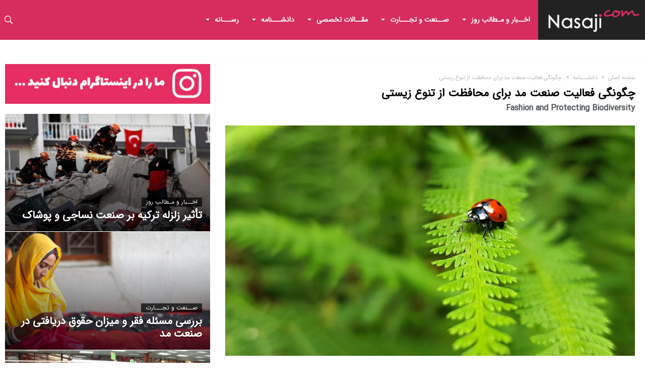

--- FILE ---
content_type: text/html; charset=UTF-8
request_url: https://nasaji.com/%D8%AF%D8%A7%D9%86%D8%B4%D9%86%D8%A7%D9%85%D9%87-%D9%86%D8%B3%D8%A7%D8%AC%DB%8C/%DA%86%DA%AF%D9%88%D9%86%DA%AF%DB%8C-%D9%81%D8%B9%D8%A7%D9%84%DB%8C%D8%AA-%D8%B5%D9%86%D8%B9%D8%AA-%D9%85%D8%AF-%D8%A8%D8%B1%D8%A7%DB%8C-%D9%85%D8%AD%D8%A7%D9%81%D8%B8%D8%AA-%D8%A7%D8%B2-%D8%AA%D9%86/
body_size: 53457
content:
<!DOCTYPE html>
<html dir="rtl" lang="fa-IR">
<head><meta charset="UTF-8" /><script type="15060720035099329d6791a8-text/javascript">if(navigator.userAgent.match(/MSIE|Internet Explorer/i)||navigator.userAgent.match(/Trident\/7\..*?rv:11/i)){var href=document.location.href;if(!href.match(/[?&]nowprocket/)){if(href.indexOf("?")==-1){if(href.indexOf("#")==-1){document.location.href=href+"?nowprocket=1"}else{document.location.href=href.replace("#","?nowprocket=1#")}}else{if(href.indexOf("#")==-1){document.location.href=href+"&nowprocket=1"}else{document.location.href=href.replace("#","&nowprocket=1#")}}}}</script><script type="15060720035099329d6791a8-text/javascript">class RocketLazyLoadScripts{constructor(){this.triggerEvents=["keydown","mousedown","mousemove","touchmove","touchstart","touchend","wheel"],this.userEventHandler=this._triggerListener.bind(this),this.touchStartHandler=this._onTouchStart.bind(this),this.touchMoveHandler=this._onTouchMove.bind(this),this.touchEndHandler=this._onTouchEnd.bind(this),this.clickHandler=this._onClick.bind(this),this.interceptedClicks=[],window.addEventListener("pageshow",t=>{this.persisted=t.persisted}),window.addEventListener("DOMContentLoaded",()=>{this._preconnect3rdParties()}),this.delayedScripts={normal:[],async:[],defer:[]},this.trash=[],this.allJQueries=[]}_addUserInteractionListener(t){if(document.hidden){t._triggerListener();return}this.triggerEvents.forEach(e=>window.addEventListener(e,t.userEventHandler,{passive:!0})),window.addEventListener("touchstart",t.touchStartHandler,{passive:!0}),window.addEventListener("mousedown",t.touchStartHandler),document.addEventListener("visibilitychange",t.userEventHandler)}_removeUserInteractionListener(){this.triggerEvents.forEach(t=>window.removeEventListener(t,this.userEventHandler,{passive:!0})),document.removeEventListener("visibilitychange",this.userEventHandler)}_onTouchStart(t){"HTML"!==t.target.tagName&&(window.addEventListener("touchend",this.touchEndHandler),window.addEventListener("mouseup",this.touchEndHandler),window.addEventListener("touchmove",this.touchMoveHandler,{passive:!0}),window.addEventListener("mousemove",this.touchMoveHandler),t.target.addEventListener("click",this.clickHandler),this._renameDOMAttribute(t.target,"onclick","rocket-onclick"),this._pendingClickStarted())}_onTouchMove(t){window.removeEventListener("touchend",this.touchEndHandler),window.removeEventListener("mouseup",this.touchEndHandler),window.removeEventListener("touchmove",this.touchMoveHandler,{passive:!0}),window.removeEventListener("mousemove",this.touchMoveHandler),t.target.removeEventListener("click",this.clickHandler),this._renameDOMAttribute(t.target,"rocket-onclick","onclick"),this._pendingClickFinished()}_onTouchEnd(t){window.removeEventListener("touchend",this.touchEndHandler),window.removeEventListener("mouseup",this.touchEndHandler),window.removeEventListener("touchmove",this.touchMoveHandler,{passive:!0}),window.removeEventListener("mousemove",this.touchMoveHandler)}_onClick(t){t.target.removeEventListener("click",this.clickHandler),this._renameDOMAttribute(t.target,"rocket-onclick","onclick"),this.interceptedClicks.push(t),t.preventDefault(),t.stopPropagation(),t.stopImmediatePropagation(),this._pendingClickFinished()}_replayClicks(){window.removeEventListener("touchstart",this.touchStartHandler,{passive:!0}),window.removeEventListener("mousedown",this.touchStartHandler),this.interceptedClicks.forEach(t=>{t.target.dispatchEvent(new MouseEvent("click",{view:t.view,bubbles:!0,cancelable:!0}))})}_waitForPendingClicks(){return new Promise(t=>{this._isClickPending?this._pendingClickFinished=t:t()})}_pendingClickStarted(){this._isClickPending=!0}_pendingClickFinished(){this._isClickPending=!1}_renameDOMAttribute(t,e,r){t.hasAttribute&&t.hasAttribute(e)&&(event.target.setAttribute(r,event.target.getAttribute(e)),event.target.removeAttribute(e))}_triggerListener(){this._removeUserInteractionListener(this),"loading"===document.readyState?document.addEventListener("DOMContentLoaded",this._loadEverythingNow.bind(this)):this._loadEverythingNow()}_preconnect3rdParties(){let t=[];document.querySelectorAll("script[type=rocketlazyloadscript]").forEach(e=>{if(e.hasAttribute("src")){let r=new URL(e.src).origin;r!==location.origin&&t.push({src:r,crossOrigin:e.crossOrigin||"module"===e.getAttribute("data-rocket-type")})}}),t=[...new Map(t.map(t=>[JSON.stringify(t),t])).values()],this._batchInjectResourceHints(t,"preconnect")}async _loadEverythingNow(){this.lastBreath=Date.now(),this._delayEventListeners(this),this._delayJQueryReady(this),this._handleDocumentWrite(),this._registerAllDelayedScripts(),this._preloadAllScripts(),await this._loadScriptsFromList(this.delayedScripts.normal),await this._loadScriptsFromList(this.delayedScripts.defer),await this._loadScriptsFromList(this.delayedScripts.async);try{await this._triggerDOMContentLoaded(),await this._triggerWindowLoad()}catch(t){console.error(t)}window.dispatchEvent(new Event("rocket-allScriptsLoaded")),this._waitForPendingClicks().then(()=>{this._replayClicks()}),this._emptyTrash()}_registerAllDelayedScripts(){document.querySelectorAll("script[type=rocketlazyloadscript]").forEach(t=>{t.hasAttribute("data-rocket-src")?t.hasAttribute("async")&&!1!==t.async?this.delayedScripts.async.push(t):t.hasAttribute("defer")&&!1!==t.defer||"module"===t.getAttribute("data-rocket-type")?this.delayedScripts.defer.push(t):this.delayedScripts.normal.push(t):this.delayedScripts.normal.push(t)})}async _transformScript(t){return new Promise((await this._littleBreath(),navigator.userAgent.indexOf("Firefox/")>0||""===navigator.vendor)?e=>{let r=document.createElement("script");[...t.attributes].forEach(t=>{let e=t.nodeName;"type"!==e&&("data-rocket-type"===e&&(e="type"),"data-rocket-src"===e&&(e="src"),r.setAttribute(e,t.nodeValue))}),t.text&&(r.text=t.text),r.hasAttribute("src")?(r.addEventListener("load",e),r.addEventListener("error",e)):(r.text=t.text,e());try{t.parentNode.replaceChild(r,t)}catch(i){e()}}:async e=>{function r(){t.setAttribute("data-rocket-status","failed"),e()}try{let i=t.getAttribute("data-rocket-type"),n=t.getAttribute("data-rocket-src");t.text,i?(t.type=i,t.removeAttribute("data-rocket-type")):t.removeAttribute("type"),t.addEventListener("load",function r(){t.setAttribute("data-rocket-status","executed"),e()}),t.addEventListener("error",r),n?(t.removeAttribute("data-rocket-src"),t.src=n):t.src="data:text/javascript;base64,"+btoa(t.text)}catch(s){r()}})}async _loadScriptsFromList(t){let e=t.shift();return e&&e.isConnected?(await this._transformScript(e),this._loadScriptsFromList(t)):Promise.resolve()}_preloadAllScripts(){this._batchInjectResourceHints([...this.delayedScripts.normal,...this.delayedScripts.defer,...this.delayedScripts.async],"preload")}_batchInjectResourceHints(t,e){var r=document.createDocumentFragment();t.forEach(t=>{let i=t.getAttribute&&t.getAttribute("data-rocket-src")||t.src;if(i){let n=document.createElement("link");n.href=i,n.rel=e,"preconnect"!==e&&(n.as="script"),t.getAttribute&&"module"===t.getAttribute("data-rocket-type")&&(n.crossOrigin=!0),t.crossOrigin&&(n.crossOrigin=t.crossOrigin),t.integrity&&(n.integrity=t.integrity),r.appendChild(n),this.trash.push(n)}}),document.head.appendChild(r)}_delayEventListeners(t){let e={};function r(t,r){!function t(r){!e[r]&&(e[r]={originalFunctions:{add:r.addEventListener,remove:r.removeEventListener},eventsToRewrite:[]},r.addEventListener=function(){arguments[0]=i(arguments[0]),e[r].originalFunctions.add.apply(r,arguments)},r.removeEventListener=function(){arguments[0]=i(arguments[0]),e[r].originalFunctions.remove.apply(r,arguments)});function i(t){return e[r].eventsToRewrite.indexOf(t)>=0?"rocket-"+t:t}}(t),e[t].eventsToRewrite.push(r)}function i(t,e){let r=t[e];Object.defineProperty(t,e,{get:()=>r||function(){},set(i){t["rocket"+e]=r=i}})}r(document,"DOMContentLoaded"),r(window,"DOMContentLoaded"),r(window,"load"),r(window,"pageshow"),r(document,"readystatechange"),i(document,"onreadystatechange"),i(window,"onload"),i(window,"onpageshow")}_delayJQueryReady(t){let e;function r(r){if(r&&r.fn&&!t.allJQueries.includes(r)){r.fn.ready=r.fn.init.prototype.ready=function(e){return t.domReadyFired?e.bind(document)(r):document.addEventListener("rocket-DOMContentLoaded",()=>e.bind(document)(r)),r([])};let i=r.fn.on;r.fn.on=r.fn.init.prototype.on=function(){if(this[0]===window){function t(t){return t.split(" ").map(t=>"load"===t||0===t.indexOf("load.")?"rocket-jquery-load":t).join(" ")}"string"==typeof arguments[0]||arguments[0]instanceof String?arguments[0]=t(arguments[0]):"object"==typeof arguments[0]&&Object.keys(arguments[0]).forEach(e=>{delete Object.assign(arguments[0],{[t(e)]:arguments[0][e]})[e]})}return i.apply(this,arguments),this},t.allJQueries.push(r)}e=r}r(window.jQuery),Object.defineProperty(window,"jQuery",{get:()=>e,set(t){r(t)}})}async _triggerDOMContentLoaded(){this.domReadyFired=!0,await this._littleBreath(),document.dispatchEvent(new Event("rocket-DOMContentLoaded")),await this._littleBreath(),window.dispatchEvent(new Event("rocket-DOMContentLoaded")),await this._littleBreath(),document.dispatchEvent(new Event("rocket-readystatechange")),await this._littleBreath(),document.rocketonreadystatechange&&document.rocketonreadystatechange()}async _triggerWindowLoad(){await this._littleBreath(),window.dispatchEvent(new Event("rocket-load")),await this._littleBreath(),window.rocketonload&&window.rocketonload(),await this._littleBreath(),this.allJQueries.forEach(t=>t(window).trigger("rocket-jquery-load")),await this._littleBreath();let t=new Event("rocket-pageshow");t.persisted=this.persisted,window.dispatchEvent(t),await this._littleBreath(),window.rocketonpageshow&&window.rocketonpageshow({persisted:this.persisted})}_handleDocumentWrite(){let t=new Map;document.write=document.writeln=function(e){let r=document.currentScript;r||console.error("WPRocket unable to document.write this: "+e);let i=document.createRange(),n=r.parentElement,s=t.get(r);void 0===s&&(s=r.nextSibling,t.set(r,s));let a=document.createDocumentFragment();i.setStart(a,0),a.appendChild(i.createContextualFragment(e)),n.insertBefore(a,s)}}async _littleBreath(){Date.now()-this.lastBreath>45&&(await this._requestAnimFrame(),this.lastBreath=Date.now())}async _requestAnimFrame(){return document.hidden?new Promise(t=>setTimeout(t)):new Promise(t=>requestAnimationFrame(t))}_emptyTrash(){this.trash.forEach(t=>t.remove())}static run(){let t=new RocketLazyLoadScripts;t._addUserInteractionListener(t)}}RocketLazyLoadScripts.run();</script>
    
    <meta name="viewport" content="width=device-width, initial-scale=1, maximum-scale=6, user-scalable=6" />
    <link rel="profile" href="https://gmpg.org/xfn/11" />
    <link rel="pingback" href="https://nasaji.com/xmlrpc.php" />
    <meta name='robots' content='index, follow, max-image-preview:large, max-snippet:-1, max-video-preview:-1' />
	<style>img:is([sizes="auto" i], [sizes^="auto," i]) { contain-intrinsic-size: 3000px 1500px }</style>
	
	<!-- This site is optimized with the Yoast SEO plugin v26.8 - https://yoast.com/product/yoast-seo-wordpress/ -->
	<title>چگونگی فعالیت صنعت مد برای محافظت از تنوع زیستی | نساجی</title><style id="rocket-critical-css">ul{box-sizing:border-box}:root{--wp--preset--font-size--normal:16px;--wp--preset--font-size--huge:42px}.screen-reader-text{border:0;clip:rect(1px,1px,1px,1px);clip-path:inset(50%);height:1px;margin:-1px;overflow:hidden;padding:0;position:absolute;width:1px;word-wrap:normal!important}figure{margin:0 0 1em}html{-ms-touch-action:manipulation;touch-action:manipulation;-webkit-text-size-adjust:100%;-ms-text-size-adjust:100%}body{margin:0}*{padding:0;margin:0;outline:none;border:0 none;-webkit-box-sizing:border-box;-moz-box-sizing:border-box;-ms-box-sizing:border-box;box-sizing:border-box}*:before,*:after{-webkit-box-sizing:border-box;-moz-box-sizing:border-box;-ms-box-sizing:border-box;box-sizing:border-box}a,article,aside,body,div,figure,footer,form,h1,h2,h3,h4,header,html,iframe,img,label,li,nav,p,span,ul{margin:0;padding:0;border:0;font-size:100%;font:inherit;vertical-align:baseline}.clearfix{zoom:1}html{font-size:100%;-webkit-text-size-adjust:100%;-ms-text-size-adjust:100%;-ms-touch-action:manipulation;touch-action:manipulation}body{font-size:13px;line-height:24px;font-style:normal;color:#080e14}a{color:#080e14;text-decoration:none}h1,h2,h3,h4{font-weight:400;line-height:1.3;margin:30px 0 20px}h1{font-size:41px}@media (max-width:1018px){h1{font-size:28px}}h2{font-size:27px}@media (max-width:1018px){h2{font-size:18px}}h3{font-size:22px}h4{font-size:20px}p{margin-bottom:24px}ul{padding:0}img{-ms-interpolation-mode:bicubic;border:0;vertical-align:middle;max-width:100%;height:auto}figure{margin:0}button,input{-webkit-box-sizing:border-box;-moz-box-sizing:border-box;box-sizing:border-box;font-size:12px;margin:0;max-width:100%;vertical-align:baseline;border-radius:2px;-moz-border-radius:2px;-webkit-border-radius:2px}button,input{line-height:normal}button{-webkit-appearance:button}input[type="submit"]{-webkit-appearance:button}input[type="search"]{-webkit-appearance:textfield;-webkit-appearance:none}button::-moz-focus-inner,input::-moz-focus-inner{border:0;padding:0}input{border:1px solid rgba(0,0,0,0.05);border-color:#e0e0e0;-webkit-box-shadow:0 2px 0 0 rgba(0,0,0,0.03);box-shadow:0 2px 0 0 rgba(0,0,0,0.03);color:#191919;padding:8px 10px 7px}button{background-color:#105EFB;border:0;color:#fff;font-size:13px;display:inline-block;padding:6px 20px;vertical-align:middle;letter-spacing:normal;text-align:center}input[type="submit"]{background-color:#105EFB;border:0;color:#fff;font-size:13px;display:inline-block;padding:6px 20px;min-height:38px;vertical-align:middle;letter-spacing:normal;text-align:center}iframe{margin-bottom:24px;max-width:100%}body input,body button{font-family:Verdana,Geneva,sans-serif}*{-moz-osx-font-smoothing:grayscale}input:not([type="checkbox"]):not([type="radio"]){-webkit-appearance:none;-moz-appearance:none;appearance:none}.sidebar-left .bd-main{float:right}.sidebar-left .bd-sidebar{float:left}@font-face{font-display:swap;font-family:'FontAwesome';src:url(https://nasaji.com/wp-content/themes/Nasaji/fonts/fontawesome/fontawesome-webfont.eot?v=4.7.0);src:url(https://nasaji.com/wp-content/themes/Nasaji/fonts/fontawesome/fontawesome-webfont.eot?#iefix&v=4.7.0) format("embedded-opentype"),url(https://nasaji.com/wp-content/themes/Nasaji/fonts/fontawesome/fontawesome-webfont.woff2?v=4.7.0) format("woff2"),url(https://nasaji.com/wp-content/themes/Nasaji/fonts/fontawesome/fontawesome-webfont.woff?v=4.7.0) format("woff");font-weight:normal;font-style:normal}.fa{display:inline-block;font:normal normal normal 1em/1 FontAwesome;font-size:inherit;text-rendering:auto;-webkit-font-smoothing:antialiased;-moz-osx-font-smoothing:grayscale}.fa-comments:before{content:""}.screen-reader-text{clip:rect(1px,1px,1px,1px);position:absolute!important;height:1px;width:1px;overflow:hidden}.theiaStickySidebar:after{content:"";display:table;clear:both}#page{position:relative;display:block;overflow:hidden}#page:after{position:absolute;z-index:110;top:-10%;left:-50%;width:0;height:0;background-color:rgba(0,0,0,0.8);content:'';opacity:0}.search-mobile{margin:6px 20px 30px;height:38px;overflow:hidden;background:#F6f6f6;position:relative}.search-mobile .search-field{background:#FFF;float:right;margin:0;padding:0 12px;width:100%;color:#707070;font-size:12px;height:34px;line-height:0}.search-mobile ::-webkit-input-placeholder{color:#FFF}.search-mobile :-moz-placeholder{color:#FFF}.search-mobile ::-moz-placeholder{color:#FFF}.search-mobile :-ms-input-placeholder{color:#FFF}.search-mobile .search-submit,.search-mobile .search-field{-webkit-border-radius:0!important;-moz-border-radius:0!important;border-radius:0!important;border:0 none!important;box-shadow:none!important;-webkit-box-shadow:none!important}.search-mobile .search-submit{background:#105EFB;position:absolute;top:0;right:0;height:38px;line-height:14px;padding:0 12px!important;margin:0!important;font-size:13px;font-weight:400;color:#FFF;z-index:55}#reading-position-indicator{display:block;height:4px;position:fixed;bottom:0;left:0;background:#105EFB;box-shadow:0 0 10px #105EFB;width:0;z-index:9999;max-width:100%}@-webkit-keyframes fadeIn{0%{opacity:0}100%{opacity:1}}@keyframes fadeIn{0%{opacity:0}100%{opacity:1}}@-webkit-keyframes fadeInDown{0%{opacity:0.05;-webkit-transform:translateY(-15px);transform:translateY(-15px)}100%{opacity:1;-webkit-transform:translateY(0);transform:translateY(0)}}@keyframes fadeInDown{0%{opacity:0.05;-webkit-transform:translateY(-15px);-ms-transform:translateY(-15px);transform:translateY(-15px)}100%{opacity:1;-webkit-transform:translateY(0);-ms-transform:translateY(0);transform:translateY(0)}}@media only screen and (max-width:984px){.bd-sidebar{padding-left:0;padding-right:0}}.sk-circle{margin:0 auto 50px;width:40px;height:40px;position:relative}.sk-circle .sk-child{width:100%;height:100%;position:absolute;left:0;top:0}.sk-circle .sk-child:before{content:'';display:block;margin:0 auto;width:15%;height:15%;background-color:#105EFB;border-radius:100%;-webkit-animation:sk-circleBounceDelay 0.7s infinite ease-in-out both;animation:sk-circleBounceDelay 0.7s infinite ease-in-out both}.sk-circle .sk-circle2{-webkit-transform:rotate(30deg);-ms-transform:rotate(30deg);transform:rotate(30deg)}.sk-circle .sk-circle3{-webkit-transform:rotate(60deg);-ms-transform:rotate(60deg);transform:rotate(60deg)}.sk-circle .sk-circle4{-webkit-transform:rotate(90deg);-ms-transform:rotate(90deg);transform:rotate(90deg)}.sk-circle .sk-circle5{-webkit-transform:rotate(120deg);-ms-transform:rotate(120deg);transform:rotate(120deg)}.sk-circle .sk-circle6{-webkit-transform:rotate(150deg);-ms-transform:rotate(150deg);transform:rotate(150deg)}.sk-circle .sk-circle7{-webkit-transform:rotate(180deg);-ms-transform:rotate(180deg);transform:rotate(180deg)}.sk-circle .sk-circle8{-webkit-transform:rotate(210deg);-ms-transform:rotate(210deg);transform:rotate(210deg)}.sk-circle .sk-circle9{-webkit-transform:rotate(240deg);-ms-transform:rotate(240deg);transform:rotate(240deg)}.sk-circle .sk-circle10{-webkit-transform:rotate(270deg);-ms-transform:rotate(270deg);transform:rotate(270deg)}.sk-circle .sk-circle11{-webkit-transform:rotate(300deg);-ms-transform:rotate(300deg);transform:rotate(300deg)}.sk-circle .sk-circle12{-webkit-transform:rotate(330deg);-ms-transform:rotate(330deg);transform:rotate(330deg)}.sk-circle .sk-circle2:before{-webkit-animation-delay:-1.1s;animation-delay:-1.1s}.sk-circle .sk-circle3:before{-webkit-animation-delay:-1s;animation-delay:-1s}.sk-circle .sk-circle4:before{-webkit-animation-delay:-0.9s;animation-delay:-0.9s}.sk-circle .sk-circle5:before{-webkit-animation-delay:-0.8s;animation-delay:-0.8s}.sk-circle .sk-circle6:before{-webkit-animation-delay:-0.7s;animation-delay:-0.7s}.sk-circle .sk-circle7:before{-webkit-animation-delay:-0.6s;animation-delay:-0.6s}.sk-circle .sk-circle8:before{-webkit-animation-delay:-0.5s;animation-delay:-0.5s}.sk-circle .sk-circle9:before{-webkit-animation-delay:-0.4s;animation-delay:-0.4s}.sk-circle .sk-circle10:before{-webkit-animation-delay:-0.3s;animation-delay:-0.3s}.sk-circle .sk-circle11:before{-webkit-animation-delay:-0.2s;animation-delay:-0.2s}.sk-circle .sk-circle12:before{-webkit-animation-delay:-0.1s;animation-delay:-0.1s}@-webkit-keyframes sk-circleBounceDelay{0%,80%,100%{-webkit-transform:scale(0);transform:scale(0)}40%{-webkit-transform:scale(1);transform:scale(1)}}@keyframes sk-circleBounceDelay{0%,80%,100%{-webkit-transform:scale(0);transform:scale(0)}40%{-webkit-transform:scale(1);transform:scale(1)}}@font-face{font-display:swap;font-family:'bdaiafonticons';src:url(https://nasaji.com/wp-content/themes/Nasaji/fonts/bdaiafonticons/bdaia-font-icons.eot);src:url(https://nasaji.com/wp-content/themes/Nasaji/fonts/bdaiafonticons/bdaia-font-icons.eot#iefix) format("embedded-opentype"),url(https://nasaji.com/wp-content/themes/Nasaji/fonts/bdaiafonticons/bdaia-font-icons.woff) format("woff");font-weight:normal;font-style:normal}[class*=" bdaia-io-"],.bdaia-io{display:inline-block;font-family:'bdaiafonticons'!important;speak:none;font-style:normal;font-weight:normal;font-variant:normal;text-transform:none;font-size:14px;line-height:1;letter-spacing:0;-webkit-font-feature-settings:"liga";-moz-font-feature-settings:"liga=1";-moz-font-feature-settings:"liga";-ms-font-feature-settings:"liga" 1;-o-font-feature-settings:"liga";font-feature-settings:"liga";-webkit-font-smoothing:antialiased;-moz-osx-font-smoothing:grayscale;text-rendering:auto}.bdaia-io-ion-ios-search-strong:before{content:"\f4a4"}.bdaia-io-mobile:before{content:"\e83e"}.bdaia-io-envelop:before{content:"\e916"}.bdaia-io-clock:before{content:"\e955"}.bdaia-io-angle-double-left:before{content:"\e962"}html{font-family:sans-serif;-ms-text-size-adjust:100%;-webkit-text-size-adjust:100%}body{font-family:-apple-system,BlinkMacSystemFont,"Segoe UI",Roboto,Oxygen,Oxygen-Sans,Ubuntu,Cantarell,"Helvetica Neue","Open Sans",sans-serif;font-size:13px;line-height:21px;color:#080e14}img{border-style:none;vertical-align:top;max-width:100%;height:auto}.bdayh-posts-load-wait{text-align:center;overflow:hidden;clear:both;display:block;width:100%;line-height:0}.bdayh-posts-load-wait{display:none}.screen-reader-text{clip:rect(1px,1px,1px,1px);position:absolute!important;height:1px;width:1px;overflow:hidden}*{zoom:1}button,.bbd-search-btn{background:#5a5a5a}.bd-sidebar .widget{background-color:#FFF;padding:20px;margin:0 auto 30px auto;-webkit-box-shadow:none!important;-moz-box-shadow:none!important;box-shadow:none!important;border:1px solid rgba(0,0,0,0.1);-webkit-border-radius:2px;-moz-border-radius:2px;border-radius:2px}.bd-sidebar .widget:after{position:absolute;bottom:-3px;left:0;content:'';width:100%;border-bottom:2px solid rgba(0,0,0,0.03)}.widget:before{content:"";display:table}.widget:after{content:"";display:table;clear:both}.bd-sidebar .widget:last-child{margin:0 auto 0 auto}.bdaia-crumb-container{position:relative;overflow:hidden;-webkit-font-smoothing:antialiased;-moz-osx-font-smoothing:grayscale;font-family:"Poppins","Roboto",sans-serif;letter-spacing:0;font-weight:500;text-transform:capitalize;font-size:11px;line-height:16px;color:#666}.bdaia-crumb-container span{color:#666}.bdaia-crumb-container a:not(:hover){color:#000}.bdaia-crumb-container .bdaia-io{font-size:11px;margin:0 5px}.bdaia-post-header{position:relative}.bdaia-post-header:before,.bdaia-post-header:after{display:table;content:"";clear:both}.bdaia-post-header .article-meta-info{margin:26px auto 0}@media (max-width:643px){.bdaia-post-header .article-meta-info .meta-author-avatar{max-width:20px;margin-top:-7px;display:inline-block;float:initial;position:relative;top:-3px}.bdaia-post-header .article-meta-info .bd-alignleft{display:inline-block;float:initial}.bdaia-post-header .article-meta-info .bd-alignleft .meta-item{margin:0 15px 5px 0}}.bd-cat-link{font-size:12px;font-weight:500;line-height:1;padding:3px 9px;margin:0 2px 2px 0;white-space:nowrap;display:inline-block;position:relative;background-color:#000;background-color:rgba(0,0,0,0.7);color:#fff;text-transform:capitalize;-webkit-text-shadow:none!important;-moz-text-shadow:none!important;text-shadow:none!important;border-top-left-radius:9px;border-bottom-right-radius:9px}.bdaia-post-title{display:block;position:relative}.bdaia-post-title .entry-title{margin:0;padding:0;-webkit-font-smoothing:antialiased;-moz-osx-font-smoothing:grayscale;font-size:1.80203rem;line-height:1.25;font-family:"Poppins","Roboto",sans-serif;font-weight:700;letter-spacing:-.05em;color:#000}@media only screen and (min-width:1025px){.bdaia-post-title .entry-title{font-size:40px}}.bdaia-post-content{font-size:16px;line-height:1.8;font-family:"Roboto",sans-serif;font-weight:400;margin:26px 0 0 0;padding:0}.bdaia-post-content p{margin-bottom:28px}.bdaia-post-featured-image{position:relative;overflow:hidden}*:before,*:after{box-sizing:border-box}.bdaia-text-gradient{position:relative;overflow:hidden;display:block}.bdaia-text-gradient:before{bottom:0;content:"";display:block;height:80%;width:100%;position:absolute;z-index:1;background:-moz-linear-gradient(top,rgba(0,0,0,0) 0%,rgba(0,0,0,0.7) 100%);background:-webkit-gradient(linear,left top,left bottom,color-stop(0%,rgba(0,0,0,0)),color-stop(100%,rgba(0,0,0,0.7)));background:-webkit-linear-gradient(top,rgba(0,0,0,0) 0%,rgba(0,0,0,0.7) 100%);background:-o-linear-gradient(top,rgba(0,0,0,0) 0%,rgba(0,0,0,0.7) 100%);background:-ms-linear-gradient(top,rgba(0,0,0,0) 0%,rgba(0,0,0,0.7) 100%);background:linear-gradient(to bottom,rgba(0,0,0,0) 0%,rgba(0,0,0,0.7) 100%);filter:progid:DXImageTransform.Microsoft.gradient(startColorstr='#00000000',endColorstr='#b3000000',GradientType=0)}.cfix{clear:both;zoom:1;font-size:0;line-height:0;overflow:hidden;width:100%;position:relative;display:block;height:0}.cfix:before,.cfix:after{display:table;content:"";clear:both}.bdaiaFadeIn{-webkit-animation-name:fadeIn;animation-name:fadeIn;-webkit-animation-duration:0.5s;-moz-animation-duration:0.5s;-ms-animation-duration:0.5s;-o-animation-duration:0.5s;animation-duration:0.5s}*{-webkit-box-sizing:border-box;-moz-box-sizing:border-box;-ms-box-sizing:border-box;box-sizing:border-box}*:before,*:after{-webkit-box-sizing:border-box;-moz-box-sizing:border-box;-ms-box-sizing:border-box;box-sizing:border-box}.bdaia-header-default .header-wrapper{display:block;border:0!important;border-top:3px #105EFB solid;background-color:#FFF;position:relative}.bdaia-header-default .header-wrapper:before,.bdaia-header-default .header-wrapper:after{clear:both;content:"";display:table}.bdaia-header-default .header-wrapper{background-color:#FFF}.bdaia-header-default .header-wrapper.header__dark{background-color:#141417}.bdaia-header-default .header-wrapper.header__dark{color:#FFF}.nav-logo{display:none;padding:10px 20px 0 0;overflow:hidden;line-height:0!important}.nav-logo a{padding:0!important}.nav-logo img{height:27px;width:auto}.bdaia-header-default #navigation{display:block;position:relative;z-index:114;-webkit-backface-visibility:hidden;backface-visibility:hidden;overflow:visible}nav#navigation .bd-container{line-height:48px}nav#navigation .primary-menu{float:left}@media only screen and (max-width:900px){.bdaia-header-default #navigation{display:none}}.bdaia-header-default #navigation .navigation-wrapper:before,.bdaia-header-default #navigation .navigation-wrapper:after{display:table;content:" ";clear:both}.bdaia-header-default #navigation .bd-bg{background:#FFF;-webkit-backface-visibility:hidden;-webkit-box-shadow:0 0 60px rgba(0,0,0,0.12);-moz-box-shadow:0 0 60px rgba(0,0,0,0.12);box-shadow:0 0 60px rgba(0,0,0,0.12)}.bdaia-header-default #navigation .primary-menu ul{list-style:none;margin:0;padding:0;outline:0}.bdaia-header-default #navigation .primary-menu #menu-primary li{position:relative}.bdaia-header-default #navigation .primary-menu #menu-primary>li{margin-right:auto;float:left;position:relative}.bdaia-header-default #navigation .primary-menu #menu-primary>li>a{position:relative;height:100%;padding:0 16px;line-height:inherit;zoom:1;font-family:'Poppins',arial,sans-serif;display:inline-block;font-size:14px;color:#000;font-weight:600;text-transform:uppercase;-webkit-backface-visibility:hidden}.bdaia-header-default #navigation .primary-menu #menu-primary>li.menu-item-object-category.bd_cats_menu>a:before{position:absolute;right:10px;top:50%;display:inline-block;content:" ";width:0;height:0;border:4px solid transparent;border-top:4px solid #111;margin-top:-2px}.bdaia-header-default #navigation .primary-menu ul#menu-primary>li.menu-item-object-category.bd_cats_menu>a{padding-right:28px;padding-left:16px}.bdaia-header-default #navigation .navigation-inner::after{content:'';display:table;clear:both}.bdaia-header-default #navigation.nav-boxed{background:transparent!important;border-top:0 none!important;box-shadow:none!important;-moz-box-shadow:none!important;-webkit-box-shadow:none!important;padding:0!important}.bdaia-header-default #navigation.nav-boxed .bd-container{border-top:0 none;box-shadow:none!important;-moz-box-shadow:none!important;-webkit-box-shadow:none!important}.bdaia-header-default #navigation.nav-boxed .bd-container .navigation-inner{box-shadow:none!important;-moz-box-shadow:none!important;-webkit-box-shadow:none!important}.bdaia-header-default #navigation .primary-menu ul#menu-primary .sub_cats_posts:not(.sub-menu){opacity:0;visibility:hidden;display:none;-webkit-transform-origin:0 0;-moz-transform-origin:0 0;-o-transform-origin:0 0;-ms-transform-origin:0 0;transform-origin:0 0}.bdaia-header-default #navigation .primary-menu ul#menu-primary .sub_cats_posts:after{display:table;content:" ";clear:both}.bdaia-header-default #navigation .primary-menu ul#menu-primary .sub_cats_posts:before{display:table;content:" ";clear:both}.bdaia-header-default #navigation .primary-menu ul#menu-primary>li.bd_cats_menu{position:static!important}.bdaia-header-default #navigation .primary-menu ul#menu-primary .sub_cats_posts{width:100%;height:auto;position:absolute;left:0;top:auto;padding:0;zoom:1;z-index:-1}.bdaia-header-default #navigation .primary-menu ul#menu-primary .sub_cats_posts{border-top:4px solid #105EFB}.bdaia-header-default #navigation .primary-menu ul#menu-primary .sub_cats_posts{background:#2d2d2d;color:#999;z-index:20000}.bdaia-header-default #navigation .primary-menu ul#menu-primary .sub_cats_posts a{color:#ccc}.bdaia-header-default #navigation .bd-block-mega-menu-post{float:left;display:block;overflow:hidden;width:20%;padding:10px;-webkit-animation-fill-mode:both;animation-fill-mode:both;-webkit-animation-duration:0.5s;-moz-animation-duration:0.5s;-ms-animation-duration:0.5s;-o-animation-duration:0.5s;animation-duration:0.5s;-webkit-animation-name:fadeInDown;animation-name:fadeInDown}.bdaia-header-default #navigation .bd-block-mega-menu-thumb{line-height:0;margin-bottom:15px;position:relative;overflow:hidden;display:block}.bdaia-header-default #navigation .bd-block-mega-menu-post h4{margin:0;padding:0;text-transform:none;text-rendering:auto;font-size:15px;line-height:21px;font-weight:500;font-family:'Roboto',sans-serif}.bdaia-header-default #navigation .mm-img{width:100%;max-width:100%;height:140px;min-height:1px;display:block;overflow:hidden;position:relative;background-position:center;-webkit-background-size:cover;-moz-background-size:cover;-o-background-size:cover;background-size:cover}@media only screen and (max-width:990px){.bdaia-header-default #navigation .mm-img{height:100px}}div.mega-cat-wrapper{position:relative;clear:both;display:table;width:100%}.bdaia-header-default #navigation div.mega-cat-content-tab{display:none;overflow:hidden}.bdaia-header-default #navigation div.mega-cat-content-tab-inner{width:100%;display:block;overflow:hidden;position:relative;padding:10px}.bdaia-header-default #navigation div.mega-cat-content{position:relative}.bdaia-ns-wrap{position:absolute;top:100%;right:0;border-radius:0;border:none;width:342px;z-index:1000}.bdaia-ns-content{padding:20px}nav#navigation:not(.dropdown-light) .bdaia-ns-content{background:#262626}nav#navigation:not(.dropdown-light) .bdaia-ns-content .bbd-search-field{border:0 none}.bdaia-ns-inner{position:relative;overflow:hidden}.bdaia-ns-inner form{margin:0;padding:0;line-height:0;display:block;position:relative}.bdaia-ns-inner form:before,.bdaia-ns-inner form:after{display:table;content:" ";clear:both}.bdaia-ns-inner .bbd-search-field{position:relative;left:0;top:0;width:100%;height:42px;margin:0;line-height:17px;padding:0 52px 0 10px;font-size:12px;border:1px solid #E1E1E1;z-index:1;border-radius:initial!important}.bdaia-ns-inner .bbd-search-btn{position:absolute;width:42px;min-width:initial;height:42px;line-height:42px;text-shadow:none;vertical-align:top;top:0;right:0;margin:0!important;padding:0!important;z-index:5;border-radius:initial!important}.bdaia-ns-inner .bbd-search-btn .bdaia-io{font-size:16px;display:block;line-height:42px}.bdaia-ns-wrap:after{content:'';position:absolute;height:4px;background:#105EFB;width:100%;left:0;top:0;margin-bottom:-4px}.bdaia-social-io{line-height:0;display:block;overflow:hidden}.bdaia-post-content a{color:#105EFB}*{-webkit-box-sizing:border-box;-moz-box-sizing:border-box;box-sizing:border-box}*:before,*:after{-webkit-box-sizing:border-box;-moz-box-sizing:border-box;box-sizing:border-box}div.widget.bdaia-widget{position:relative;display:block}div.widget.bdaia-widget .widget-inner{position:relative;display:block}div.widget.bdaia-widget .widget-inner:before{display:table;content:" "}div.widget.bdaia-widget .widget-inner:after{display:table;content:" ";clear:both}div.widget.bdaia-widget .widget-inner a{text-decoration:none}div.widget.bdaia-widget .widget-inner h3{margin:0 0 0 0;padding:0 0 0 0}div.widget.bdaia-widget .widget-inner h3{font-family:'Roboto',sans-serif;font-size:14px;line-height:21px;font-weight:500}.bdaia-wb-wrap{position:relative;display:block}.bdaia-wb-wrap .bdaia-wb-content{position:relative}.bdaia-wb-wrap .bdaia-wb-content:before{display:table;content:" "}.bdaia-wb-wrap .bdaia-wb-content:after{display:table;content:" ";clear:both}.bdaia-wb-wrap .bdayh-posts-load-wait{position:absolute;opacity:0.7;top:50%;left:50%;width:40px;height:40px;margin-top:-20px;margin-left:-20px;padding:0!important}.bdaia-wb-wrap .bdayh-posts-load-wait .sk-circle{margin:0 auto!important}.bdaia-wb-wrap .bdaia-wb-article{position:relative;display:block}.bdaia-wb-wrap .bdaia-wb-article:before{display:table;content:" "}.bdaia-wb-wrap .bdaia-wb-article:after{display:table;content:" ";clear:both;padding-bottom:20px}.bdaia-wb-wrap .bdaia-wb-article .bwb-article-img-container{position:relative;display:block;line-height:0}.bdaia-wb-wrap .bdaia-wb-article .bwb-article-img-container:before{display:table;content:" "}.bdaia-wb-wrap .bdaia-wb-article .bwb-article-img-container:after{display:table;content:" ";clear:both}.bdaia-wb-wrap .bwb-article-content-wrapper header{line-height:0;position:relative;display:block}.bdaia-wb-wrap .bwb-article-content-wrapper footer:before,.bdaia-wb-wrap .bwb-article-content-wrapper footer:after{display:table;content:""}.bdaia-wb-wrap .bwb-article-content-wrapper header:before,.bdaia-wb-wrap .bwb-article-content-wrapper header:after{display:table;content:""}.bdaia-wb-wrap .bwb-article-content-wrapper footer:after,.bdaia-wb-wrap .bwb-article-content-wrapper header:after{clear:both}.bdaia-wb-wrap .bwb-article-content-wrapper footer{line-height:0;position:relative;display:block;color:#707070;font-size:11px}.bdaia-wb-wrap .bdaia-wb-article.bdaia-wba-bigsh .entry-title{font-size:21px;font-weight:400;line-height:25px;margin:0 0 8px 0;font-family:'Roboto',sans-serif}.bdaia-wb-wrap .bdaia-wb-article.bdaia-wba-bigsh .bwb-article-content-wrapper{position:absolute;padding:0 16px;margin:0 auto 11px;bottom:0;z-index:2}.bdaia-wb-wrap .bdaia-wb-article.bdaia-wba-bigsh .bwb-article-content-wrapper *{color:#FFF;text-shadow:rgba(0,0,0,0.6) 0 0 5px}.bdaia-wb-wrap .bdaia-wb-article.bdaia-wba-bigsh .bwb-article-img-container{position:relative;min-height:140px;background:#000;overflow:hidden}.bdaia-wb-wrap .bdaia-wb-article.bdaia-wba-bigsh .bwb-article-img-container a{position:relative;display:block}.bdaia-wb-wrap .bdaia-wb-article.bdaia-wba-bigsh .bwb-article-img-container img{opacity:1;width:100%}.bdaia-wb-wrap.bdaia-wb7 .bdaia-wb-article:after{padding-bottom:1px}button,.bbd-search-btn{font-family:'Montserrat',sans-serif;font-size:13px;line-height:18px;font-weight:400;text-transform:none;text-rendering:auto}@media only screen and (max-width:767px){body{background:transparent none!important}.bdaia-wb-wrap .bwb-article-content-wrapper footer{display:none}.bd-sidebar .widget{padding:0!important;border:0 none!important;background:none!important;box-shadow:none!important;-moz-box-shadow:none!important;-webkit-box-shadow:none!important}.bd-main:after,.bd-sidebar .widget:after{border:0!important;bottom:0!important}}body{visibility:visible!important}.bdaia-header-default div.header-wrapper.bdaia-hibryd-menu header{display:none}.clearfix{zoom:1}.clearfix::before,.clearfix::after{content:"\0020";display:block;height:0;overflow:hidden}.clearfix::after{clear:both}aside.bd-push-menu{position:fixed;top:0;right:0;z-index:109;visibility:hidden;width:360px;height:100%;background-repeat:no-repeat;background-position:center top;background-size:cover;-webkit-transform:translate3d(360px,0,0);-ms-transform:translate3d(360px,0,0);transform:translate3d(360px,0,0)}aside.bd-push-menu.light-skin{background-color:#FFF;box-shadow:0 4px 70px rgba(0,0,0,0.25);-moz-box-shadow:0 4px 70px rgba(0,0,0,0.25);-webkit-box-shadow:0 4px 70px rgba(0,0,0,0.25)}@media only screen and (max-width:900px){aside.bd-push-menu{width:100%;-webkit-transform:translate3d(100%,0,0);-ms-transform:translate3d(100%,0,0);transform:translate3d(100%,0,0)}aside.bd-push-menu.light-skin{background:#222;background-repeat:no-repeat;background-size:cover;background-position:center top}aside.bd-push-menu .bd-close-x::before,aside.bd-push-menu .bd-close-x::after{background-color:#FFF}}aside.bd-push-menu .search-mobile{margin:30px 30px 0;position:relative;clear:both;overflow:hidden;display:none}aside.bd-push-menu .mobile-social-links{margin:25px 30px 50px;position:relative;clear:both;overflow:hidden;text-align:center;display:none;color:#FFF}@media only screen and (max-width:900px){aside.bd-push-menu .search-mobile{display:block}}@media only screen and (max-width:900px){aside.bd-push-menu .mobile-social-links{display:block}}aside.bd-push-menu .bd-push-menu-close{margin-top:30px;margin-bottom:30px}.bd-close-x{display:inline-block;width:30px;height:30px;position:relative;padding:0 0 0 0;margin:0 0 0 0}.bd-push-menu-close.bd-close-x{margin:0 auto;display:block}.bd-close-x::before,.bd-close-x::after{content:'';display:inline-block;width:100%;height:2px;background-color:#222;position:absolute;left:0;top:50%}.bd-close-x::after{transform:rotate(45deg)}.bd-close-x::before{transform:rotate(-45deg)}.bd-mob-menu-btn{position:absolute;right:20px;font-size:21px;top:15px;text-align:center;z-index:133;line-height:0;display:none}.bd-mob-menu-btn span{font-size:26px}aside.bd-push-menu #mobile-menu{text-align:initial;direction:initial;margin:25px 30px 0;display:none}@media (max-width:400px){aside.bd-push-menu #mobile-menu{margin:25px 20px 0}}@media only screen and (max-width:900px){aside.bd-push-menu #mobile-menu{display:block}}div.bd-push-menu-inner::before{width:100%;height:100%;content:'';position:absolute;top:0;left:0;opacity:0.15;background-repeat:no-repeat;background-size:cover;background-position:center center}ul.bd-components{margin:0;padding:0;list-style:none;line-height:inherit}ul.bd-components.nav-components{float:right}ul.bd-components>li:not(.cfix){position:relative;float:right;list-style:none}ul.bd-components .components-item{line-height:inherit;padding:0 10px}ul.bd-components .components-item.bd-search-bar{padding:0}ul.bd-components .components-item.bd-search-bar .bdaia-ns-btn{width:35px;text-align:center}ul.bd-components .bdaia-io:not(.bdaia-io-search){font-size:17px;line-height:inherit}.components-sub-menu{display:none}.bd-alignright{float:right}.bd-alignleft{float:left}.article-bottom-links{display:block;overflow:hidden;position:relative}.article-bottom-links a,.article-bottom-links .title,.article-bottom-links .elm{display:inline-block;float:left;padding:8px 10px;margin:5px 5px 0 0;border-radius:2px;font-size:11px;line-height:1}.article-bottom-links a,.article-bottom-links .elm{border:1px solid rgba(0,0,0,0.1)}.article-bottom-links .title{border:1px solid black;background:#222;color:#FFF;text-transform:uppercase;font-family:'Roboto',sans-serif}.article-bottom-links a .elm{display:inline-block;float:none;padding:0;margin:0;border-radius:0;font-size:inherit;line-height:inherit;border:0 none transparent}.article-bottom-links:before,.article-bottom-links:after{content:"\0020";display:block;height:0;overflow:hidden}.article-bottom-links:after{clear:both}html,body{overflow-x:hidden!important}.bd-bg{overflow:hidden;margin:0 auto;position:absolute;z-index:-2;left:0;right:0;top:0;bottom:0}span.article-star-rate{display:inline-block;float:none;position:relative;font-size:14px;line-height:14px;letter-spacing:0;text-align:center;text-indent:0;white-space:nowrap;word-wrap:normal;direction:ltr}span.article-star-rate *{padding:0;margin:0;list-style:none;border:0 none;outline:none;box-sizing:border-box}span.article-star-rate>span{overflow:hidden;position:absolute;left:0;top:0;color:#FEBF00;display:block;text-align:left;word-wrap:normal}span.article-star-rate>span::after{content:"\f005" " \f005" " \f005" " \f005" " \f005";font-family:"FontAwesome";display:block}span.article-star-rate::after{color:rgba(154,154,154,0.65);content:"\f006" " \f006" " \f006" " \f006" " \f006";font-family:"FontAwesome";display:block}.articles-box .article-meta-info{overflow:hidden}.articles-box *{padding:0;margin:0;list-style:none;outline:none;box-sizing:border-box}.articles-box *:before,.articles-box *::after{box-sizing:border-box}.articles-box h3{font-family:'Roboto',sans-serif;font-size:21px;line-height:25px;color:#111;font-weight:500}.articles-box-content *{-webkit-backface-visibility:hidden;backface-visibility:hidden}.article-thumb{position:relative;height:100%;overflow:hidden;display:block;-webkit-backface-visibility:hidden;backface-visibility:hidden;-webkit-transform:rotate(0);-ms-transform:rotate(0);transform:rotate(0)}.article-thumb img{width:100%;max-width:100%;height:auto;display:block}.article-thumb span.article-star-rate{position:absolute;left:10px;top:10px;z-index:50}.article-thumb span.article-star-rate::after{color:rgba(255,255,255,0.75)}.article-thumb .block-info-cat{text-align:right;width:100%;position:absolute;right:0;bottom:0;line-height:0;z-index:5}.article-thumb .block-info-cat a{padding:3px 7px;font-family:'Open Sans',arial,sans-serif;font-weight:600;border-radius:0!important;color:#FFFFFF}.article-thumb .block-info-cat a::after{display:none}.article-thumb a:not(.bd-cat-link){display:block}.article-meta-info{font-size:12px;color:#707070}.article-meta-info .meta-item{display:inline-block}.article-meta-info .bd-alignright .meta-item{margin-left:10px}.article-meta-info .bd-alignleft .meta-item{margin-right:10px}.article-meta-info .bdaia-io{font-size:12px;line-height:1}.article-meta-info .meta-author-avatar{display:block;float:left;max-width:32px;margin-right:15px;margin-top:-5px}.article-meta-info .avatar{background-color:rgba(0,0,0,0.04);border:0 none;border-radius:50%}.article-meta-info a:not(:hover){color:#707070}.article-meta-info:before,.article-meta-info:after{content:"\0020";display:block;height:0;overflow:hidden}.article-meta-info:after{clear:both}.articles-box.articles-box-block645 *{-webkit-backface-visibility:hidden;backface-visibility:hidden}.articles-box.articles-box-block645 .articles-box-items{margin:0 auto;clear:both;overflow:hidden;display:none}.articles-box.articles-box-block645 .articles-box-items .slide{margin:0 12px;position:relative}.articles-box.articles-box-block645 .articles-box-items .slide .article-details h3{padding:0;font-size:15px;line-height:21px}.articles-box.articles-box-block645 .articles-box-items .slide .article-details .article-meta-info{font-size:11px;margin:0 0 5px 0}.articles-box.articles-box-block645 .articles-box-items .slide .article-details .article-meta-info .bd-alignleft,.articles-box.articles-box-block645 .articles-box-items .slide .article-details .article-meta-info .bd-alignright{float:none;display:inline-block}.articles-box.articles-box-block645 .articles-box-items .slide .article-details .article-meta-info .bd-alignleft .meta-item,.articles-box.articles-box-block645 .articles-box-items .slide .article-details .article-meta-info .bd-alignright .meta-item{float:none;margin:0 10px 0 0}.articles-box.articles-box-block645 .articles-box-items .slide .article-thumb{margin:0 0 10px 0}.bdaia-crumb-container{margin-bottom:15px}.bdaia-crumb-container:before,.bdaia-crumb-container:after{content:"\0020";display:block;height:0;overflow:hidden}.bdaia-crumb-container:after{clear:both}div.bd-sidebar .widget.content-only{background:none!important;padding:0!important;-webkit-box-shadow:none!important;-moz-box-shadow:none!important;box-shadow:none!important;border:none!important;margin-bottom:48px}div.bd-sidebar .widget.content-only:last-child{margin-bottom:0}div.bd-sidebar .widget.content-only::after{position:relative;border:none!important;top:0;bottom:0}div.bd-sidebar .widget::after,div.bd-sidebar .widget::before{content:"\0020";display:block;height:0;overflow:hidden}div.bd-sidebar .widget::after{clear:both}.widget-box-title{position:relative;display:block;padding:0 0 13px;border-bottom:2px solid rgba(0,0,0,0.1);margin-bottom:26px}@media (max-width:1018px){.widget-box-title{margin-bottom:16px}}.widget-box-title::after,.widget-box-title::before{content:"\0020";display:block;height:0;overflow:hidden}.widget-box-title::after{clear:both}.widget-box-title h3{position:relative;float:left;font-family:'Roboto',sans-serif;font-size:16px;line-height:1;font-weight:700;min-height:14px;padding-left:27px;margin:0;margin-right:30px}.widget-box-title h3::before{position:absolute;content:"";width:12px;height:12px;display:inline-block;background-color:#105EFB;left:0;top:49%;-webkit-transform:translateY(-49%);-ms-transform:translateY(-49%);transform:translateY(-49%);z-index:5}.widget-box-title h3::after{content:"";background-color:transparent;background:-webkit-linear-gradient(to right,#105EFB,transparent);background:linear-gradient(to right,#105EFB,transparent);width:100%;height:2px;position:absolute;bottom:-15px;left:0}div.bdaia-footer .widget-box-title{border-color:rgba(255,255,255,0.07)}@media (max-width:900px){.navigation-outer{display:none!important}.bd-mob-menu-btn,.bdaia-header-default div.header-wrapper.bdaia-hibryd-menu header{display:block}.bdaia-header-default div.header-wrapper.bdaia-hibryd-menu .logo{float:left;max-height:40px}.bdaia-header-default div.header-wrapper.bdaia-hibryd-menu .logo h2{padding:0;margin:0;line-height:0}.bdaia-header-default div.header-wrapper.bdaia-hibryd-menu .logo img{width:auto;max-width:none;max-height:40px}.bdaia-header-default div.header-wrapper.bdaia-hibryd-menu .bd-container{width:100%!important;max-width:100%!important;padding:7px 15px}.bdaia-header-default div.header-wrapper.bdaia-hibryd-menu #navigation{display:none}}.bd-cat-link{border-radius:0}.bdaia-hibryd-menu .nav-logo img{height:44px}.nav-logo{padding-top:7px;padding-bottom:7px}.entry-sub-title{margin:8px auto 0;padding:0;font-size:22px;font-family:inherit;letter-spacing:0;font-weight:normal;line-height:1;opacity:.7}@media (max-width:1018px){.entry-sub-title{font-size:18px;line-height:24px}}.bd_single_template_6 .bdaia-crumb-container{margin:0 auto 9px}.bd_single_template_6 .bdaia-crumb-container *,.bd_single_template_6 .bdaia-crumb-container a{color:#b7b7b7}.bd_single_template_6 .bdaia-post-featured-image{margin:0 auto 26px;overflow:hidden;position:relative}.bd_single_template_6 .bdaia-post-featured-image::after,.bd_single_template_6 .bdaia-post-featured-image::before{content:"\0020";display:block;height:0;overflow:hidden}.bd_single_template_6 .bdaia-post-featured-image::after{clear:both}.bd_single_template_6 .top-meta-info{margin:0 auto 5px auto;font-size:12px}.bd_single_template_6 .top-meta-info{color:#b5b5b5}.bd_single_template_6 .article-meta-info{margin:12px auto 0}.bd_single_template_6 .article-meta-info .bd-alignleft,.bd_single_template_6 .article-meta-info .bd-alignright{float:left}.bd_single_template_6 .article-meta-info .bd-alignleft .meta-item,.bd_single_template_6 .article-meta-info .bd-alignright .meta-item{float:none;margin:0 12px 0 auto}*{-webkit-box-sizing:border-box;-moz-box-sizing:border-box;box-sizing:border-box}.bd-row::after,.bd-row::before,#warp::after,#warp::before,.bd-content-wrap::after,.bd-content-wrap::before,.inner-wrapper::after,.inner-wrapper::before,.bd-container::after,.bd-container::before{content:"\0020";display:block;height:0;overflow:hidden}.bd-row::after,#warp::after,.bd-content-wrap::after,.inner-wrapper::after,.bd-container::after{clear:both}body.sidebar-left div.bd-main{float:right}body.sidebar-left div.bd-sidebar{float:left}.bg-cover{position:fixed;background-repeat:no-repeat;top:0;right:0;bottom:0;left:0;z-index:-99999;overflow:hidden;width:100%;height:100%}.bg-cover::before{width:100%;height:100%;content:" ";position:absolute;top:0;right:0;bottom:0;left:0;background-repeat:no-repeat;background-position:center center;background-size:cover;-webkit-background-size:cover}#warp{display:block;position:relative;min-height:1px}.bd-container,.mega-menu-content{position:relative;display:block;max-width:1068px;margin-top:0;margin-bottom:0;margin-right:auto;margin-left:auto;padding-left:0;padding-right:0}@media (max-width:1018px) and (min-width:768px){.bd-container,.mega-menu-content{width:100%!important;max-width:100%!important;padding-right:20px;padding-left:20px}}@media (max-width:767px){.bd-container,.mega-menu-content{width:100%!important;max-width:100%!important;padding-right:20px;padding-left:20px}}.bd-content-wrap{background-color:#FFF;margin-left:auto;margin-right:auto;padding-left:0;padding-right:0;padding-top:48px;padding-bottom:48px}@media (max-width:1140px) and (min-width:1019px){.bd-content-wrap{padding-top:40px;padding-bottom:40px}}@media (max-width:1018px) and (min-width:768px){.bd-content-wrap{padding-top:32px;padding-bottom:32px}}@media (max-width:767px){.bd-content-wrap{padding-top:32px;padding-bottom:32px}}div.bd-row{margin-right:-24px;margin-left:-24px;padding-right:0;padding-left:0}@media (max-width:1140px) and (min-width:1019px){div.bd-row{margin-right:-20px;margin-left:-20px}}@media (max-width:1018px) and (min-width:768px){div.bd-row{margin-right:-14px;margin-left:-14px}}@media (max-width:767px){div.bd-row{width:100%;margin-left:auto!important;margin-right:auto!important;padding-right:0!important;padding-left:0!important}}div.bd-main,div.bd-sidebar{display:block;min-height:1px;float:left;margin-top:0;margin-bottom:0;margin-right:auto;margin-left:auto;padding-top:0;padding-bottom:0;padding-right:24px;padding-left:24px;position:relative;border:0;border-radius:0}@media (max-width:1140px) and (min-width:1019px){div.bd-main,div.bd-sidebar{padding-right:20px;padding-left:20px}}@media (max-width:1018px) and (min-width:768px){div.bd-main,div.bd-sidebar{padding-right:14px;padding-left:14px}}@media (max-width:767px){div.bd-main,div.bd-sidebar{float:none!important;width:100%!important;padding-right:0;padding-left:0}}div.bd-main{width:66.66666667%}@media only screen and (max-width:900px) and (min-width:768px){div.bd-main{width:100%!important;max-width:100%!important;float:none!important}}@media (max-width:767px){div.bd-main{float:none!important;width:100%!important;padding-right:0;padding-left:0}}@media (min-width:768px){div.bd-sidebar{width:33.33333333%}}@media only screen and (max-width:900px) and (min-width:768px){div.bd-sidebar{width:100%!important;max-width:100%!important;float:none!important;margin-top:32px}}@media (max-width:767px){div.bd-sidebar{float:none!important;width:100%!important;padding-right:0;padding-left:0;margin-top:20px}}div.bd-sidebar .widget.content-only{margin-bottom:48px}div.bd-sidebar .widget.content-only:last-child{margin-bottom:0}@media (max-width:1018px) and (min-width:768px){div.bd-sidebar .widget.content-only{margin-bottom:32px}div.bd-sidebar .widget.content-only:last-child{margin-bottom:0}}@media (max-width:767px){div.bd-sidebar .widget.content-only{margin-bottom:32px}div.bd-sidebar .widget.content-only:last-child{margin-bottom:0}}a,button,input,label{-ms-touch-action:manipulation;touch-action:manipulation}body,div,ul,li,h1,h2,h3,h4,form,p,nav,.rtl,body.rtl{direction:rtl;unicode-bidi:embed;text-align:right}body.rtl .bd-alignright{float:left}body.rtl .bd-alignleft{float:right}body.rtl .search-mobile .search-field{float:left}body.rtl .search-mobile .search-submit{right:auto;left:0}body.rtl ul.bd-components.nav-components{float:left}body.rtl ul.bd-components>li:not(.cfix){float:left}body.rtl .article-bottom-links a,body.rtl .article-bottom-links .title,body.rtl .article-bottom-links .elm{float:right}@media (max-width:643px){body.rtl .bdaia-post-header .article-meta-info .bd-alignleft .meta-item{margin:0 0 5px 15px}}body.rtl .bd-cat-link{margin:0 0 5px 5px}body.rtl .nav-logo{padding:10px 0 0 20px}body.rtl nav#navigation .primary-menu{float:right}body.rtl .bdaia-header-default #navigation .primary-menu #menu-primary>li{float:right}body.rtl .bdaia-header-default #navigation .primary-menu #menu-primary>li.menu-item-object-category.bd_cats_menu>a:before{right:auto;left:10px}body.rtl .bdaia-header-default #navigation .primary-menu ul#menu-primary>li.menu-item-object-category.bd_cats_menu>a{padding-right:16px;padding-left:28px}body.rtl .bdaia-header-default #navigation .primary-menu ul#menu-primary .sub_cats_posts{left:auto;right:0}body.rtl .bdaia-header-default #navigation .bd-block-mega-menu-post{float:right}body.rtl .bdaia-ns-wrap{right:auto;left:0}body.rtl .bdaia-ns-inner .bbd-search-field{left:auto;right:0;padding:0 10px 0 52px}body.rtl .bdaia-ns-inner .bbd-search-btn{left:0;right:auto}body.rtl .bd_single_template_6 .article-meta-info .bd-alignleft,body.rtl .bd_single_template_6 .article-meta-info .bd-alignright{float:right}body.rtl .bd_single_template_6 .article-meta-info .bd-alignleft .meta-item,body.rtl .bd_single_template_6 .article-meta-info .bd-alignright .meta-item{float:none;margin:0 auto 0 12px}body.rtl .bd_single_template_6 .article-meta-info .bd-alignright .meta-item .fa{margin:0 auto 0 5px}body.rtl aside.bd-push-menu{left:0;top:0;right:auto;direction:ltr;text-align:right;-webkit-transform:translate3d(-360px,0,0);-ms-transform:translate3d(-360px,0,0);transform:translate3d(-360px,0,0)}body.rtl aside.bd-push-menu #mobile-menu{direction:rtl;text-align:right}body.rtl .widget-box-title h3{float:right;padding:0 27px 0 0;margin:0 auto 0 30px}body.rtl .widget-box-title h3::before{left:initial;right:0}body.rtl .widget-box-title h3::after{background-color:transparent;background:-webkit-linear-gradient(-160deg,#105EFB,transparent);background:linear-gradient(-160deg,#105EFB,transparent);left:initial;right:0}@media (max-width:900px){body.rtl div.bdaia-header-default div.header-wrapper.bdaia-hibryd-menu div.logo{float:right;height:initial;display:inline-block}}@media (max-width:643px){body.rtl .article-meta-info .meta-author-avatar{float:none;top:0}}body.rtl .article-thumb span.article-star-rate{left:initial;right:10px}body.rtl .article-thumb .block-info-cat{text-align:left;right:initial;left:0}body.rtl .article-meta-info .bd-alignright .meta-item{margin-left:initial;margin-right:10px}body.rtl .article-meta-info .bd-alignleft .meta-item{margin-right:initial;margin-left:10px}body.rtl .article-meta-info .meta-author-avatar{float:right;margin-right:initial;margin-left:15px}body.rtl .articles-box.articles-box-block645 .articles-box-items .slide .article-details .article-meta-info .bd-alignleft .meta-item,body.rtl .articles-box.articles-box-block645 .articles-box-items .slide .article-details .article-meta-info .bd-alignright .meta-item{margin:0 0 0 10px}@media only screen and (max-width:900px){body.rtl .bd-mob-menu-btn{right:auto;left:20px}body.rtl aside.bd-push-menu{-webkit-transform:translate3d(-100%,0,0);-ms-transform:translate3d(-100%,0,0);transform:translate3d(-100%,0,0)}}</style>
	<link rel="canonical" href="https://nasaji.com/دانشنامه-نساجی/چگونگی-فعالیت-صنعت-مد-برای-محافظت-از-تن/" />
	<meta property="og:locale" content="fa_IR" />
	<meta property="og:type" content="article" />
	<meta property="og:title" content="چگونگی فعالیت صنعت مد برای محافظت از تنوع زیستی | نساجی" />
	<meta property="og:description" content="&#1605;&#1581;&#1575;&#1601;&#1592;&#1578; &#1575;&#1586; &#1578;&#1606;&#1608;&#1593; &#1586;&#1740;&#1587;&#1578;&#1740; &#1576;&#1585;&#1575;&#1740; &#1587;&#1604;&#1575;&#1605;&#1578;&#1740; &#1705;&#1585;&#1607; &#1586;&#1605;&#1740;&#1606; &#1608; &#1570;&#1740;&#1606;&#1583;&#1607; &#1662;&#1740;&#1588;&#1585;&#1608;&#1740; &#1589;&#1606;&#1593;&#1578; &#1590;&#1585;&#1608;&#1585;&#1740; &#1575;&#1587;&#1578;. &#1583;&#1585; &#1575;&#1740;&#1606; &#1605;&#1591;&#1604;&#1576; &#1576;&#1607; &#1605;&#1608;&#1575;&#1585;&#1583;&#1740; &#1575;&#1588;&#1575;&#1585;&#1607; &#1605;&#1740; &#1588;&#1608;&#1583; &#1705;&#1607; &#1576;&#1585;&#1606;&#1583;&#1607;&#1575; &#1575;&#1586; &#1591;&#1585;&#1740;&#1602; &#1570;&#1606;&#1607;&#1575; &#1606;&#1607; &#1578;&#1606;&#1607;&#1575; &#1605;&#1740; &#1578;&#1608;&#1575;&#1606;&#1606;&#1583; &#1583;&#1585; &#1607;&#1606;&#1711;&#1575;&#1605; &#1601;&#1593;&#1575;&#1604;&#1740;&#1578; &#1605;&#1740;&#1586;&#1575;&#1606; &#1578;&#1571;&#1579;&#1740;&#1585;&#1575;&#1578; &#1588;&#1575;&#1606; &#1585;&#1575; &#1576;&#1607; &#1581;&#1583;&#1575;&#1602;&#1604; &#1576;&#1585;&#1587;&#1575;&#1606;&#1606;&#1583;&#1548; &#1576;&#1604;&#1705;&#1607; &#1602;&#1575;&#1583;&#1585; &#1576;&#1607; &#1576;&#1575;&#1586;&#1740;&#1575;&#1576;&#1740; &#1601;&#1593;&#1575;&#1604;&#1575;&#1606;&#1607; &#1575;&#1705;&#1608;&#1587;&#1740;&#1587;&#1578;&#1605; &#1607;&#1575; &#1606;&#1740;&#1586; &#1582;&#1608;&#1575;&#1607;&#1606;&#1583; &#1576;&#1608;&#1583;. &#1587;&#1575;&#1604; 2020 &#1576;&#1607; &#1593;&#1606;&#1608;&#1575;&#1606; &hellip;" />
	<meta property="og:url" content="https://nasaji.com/دانشنامه-نساجی/چگونگی-فعالیت-صنعت-مد-برای-محافظت-از-تن/" />
	<meta property="og:site_name" content="نساجی" />
	<meta property="article:published_time" content="2020-10-01T16:48:57+00:00" />
	<meta property="article:modified_time" content="2020-10-10T18:19:25+00:00" />
	<meta property="og:image" content="https://nasaji.com/wp-content/uploads/2020/10/How-Fashion-Is-Working-To-Protect-Biodiversity.jpg" />
	<meta property="og:image:width" content="845" />
	<meta property="og:image:height" content="475" />
	<meta property="og:image:type" content="image/jpeg" />
	<meta name="author" content="تحریریه نساجی" />
	<meta name="twitter:card" content="summary_large_image" />
	<meta name="twitter:label1" content="نوشته‌شده بدست" />
	<meta name="twitter:data1" content="تحریریه نساجی" />
	<script type="application/ld+json" class="yoast-schema-graph">{"@context":"https://schema.org","@graph":[{"@type":"Article","@id":"https://nasaji.com/%d8%af%d8%a7%d9%86%d8%b4%d9%86%d8%a7%d9%85%d9%87-%d9%86%d8%b3%d8%a7%d8%ac%db%8c/%da%86%da%af%d9%88%d9%86%da%af%db%8c-%d9%81%d8%b9%d8%a7%d9%84%db%8c%d8%aa-%d8%b5%d9%86%d8%b9%d8%aa-%d9%85%d8%af-%d8%a8%d8%b1%d8%a7%db%8c-%d9%85%d8%ad%d8%a7%d9%81%d8%b8%d8%aa-%d8%a7%d8%b2-%d8%aa%d9%86/#article","isPartOf":{"@id":"https://nasaji.com/%d8%af%d8%a7%d9%86%d8%b4%d9%86%d8%a7%d9%85%d9%87-%d9%86%d8%b3%d8%a7%d8%ac%db%8c/%da%86%da%af%d9%88%d9%86%da%af%db%8c-%d9%81%d8%b9%d8%a7%d9%84%db%8c%d8%aa-%d8%b5%d9%86%d8%b9%d8%aa-%d9%85%d8%af-%d8%a8%d8%b1%d8%a7%db%8c-%d9%85%d8%ad%d8%a7%d9%81%d8%b8%d8%aa-%d8%a7%d8%b2-%d8%aa%d9%86/"},"author":{"name":"تحریریه نساجی","@id":"https://nasaji.com/#/schema/person/e204ac66a2b304a045568948e9bdea02"},"headline":"چگونگی فعالیت صنعت مد برای محافظت از تنوع زیستی","datePublished":"2020-10-01T16:48:57+00:00","dateModified":"2020-10-10T18:19:25+00:00","mainEntityOfPage":{"@id":"https://nasaji.com/%d8%af%d8%a7%d9%86%d8%b4%d9%86%d8%a7%d9%85%d9%87-%d9%86%d8%b3%d8%a7%d8%ac%db%8c/%da%86%da%af%d9%88%d9%86%da%af%db%8c-%d9%81%d8%b9%d8%a7%d9%84%db%8c%d8%aa-%d8%b5%d9%86%d8%b9%d8%aa-%d9%85%d8%af-%d8%a8%d8%b1%d8%a7%db%8c-%d9%85%d8%ad%d8%a7%d9%81%d8%b8%d8%aa-%d8%a7%d8%b2-%d8%aa%d9%86/"},"wordCount":71,"commentCount":0,"publisher":{"@id":"https://nasaji.com/#organization"},"image":{"@id":"https://nasaji.com/%d8%af%d8%a7%d9%86%d8%b4%d9%86%d8%a7%d9%85%d9%87-%d9%86%d8%b3%d8%a7%d8%ac%db%8c/%da%86%da%af%d9%88%d9%86%da%af%db%8c-%d9%81%d8%b9%d8%a7%d9%84%db%8c%d8%aa-%d8%b5%d9%86%d8%b9%d8%aa-%d9%85%d8%af-%d8%a8%d8%b1%d8%a7%db%8c-%d9%85%d8%ad%d8%a7%d9%81%d8%b8%d8%aa-%d8%a7%d8%b2-%d8%aa%d9%86/#primaryimage"},"thumbnailUrl":"https://nasaji.com/wp-content/uploads/2020/10/How-Fashion-Is-Working-To-Protect-Biodiversity.jpg","keywords":["صنعت پوشاک","صنعت مد","صنعت نساجی","محیط زیست"],"articleSection":["دانشـــنامه"],"inLanguage":"fa-IR","potentialAction":[{"@type":"CommentAction","name":"Comment","target":["https://nasaji.com/%d8%af%d8%a7%d9%86%d8%b4%d9%86%d8%a7%d9%85%d9%87-%d9%86%d8%b3%d8%a7%d8%ac%db%8c/%da%86%da%af%d9%88%d9%86%da%af%db%8c-%d9%81%d8%b9%d8%a7%d9%84%db%8c%d8%aa-%d8%b5%d9%86%d8%b9%d8%aa-%d9%85%d8%af-%d8%a8%d8%b1%d8%a7%db%8c-%d9%85%d8%ad%d8%a7%d9%81%d8%b8%d8%aa-%d8%a7%d8%b2-%d8%aa%d9%86/#respond"]}]},{"@type":"WebPage","@id":"https://nasaji.com/%d8%af%d8%a7%d9%86%d8%b4%d9%86%d8%a7%d9%85%d9%87-%d9%86%d8%b3%d8%a7%d8%ac%db%8c/%da%86%da%af%d9%88%d9%86%da%af%db%8c-%d9%81%d8%b9%d8%a7%d9%84%db%8c%d8%aa-%d8%b5%d9%86%d8%b9%d8%aa-%d9%85%d8%af-%d8%a8%d8%b1%d8%a7%db%8c-%d9%85%d8%ad%d8%a7%d9%81%d8%b8%d8%aa-%d8%a7%d8%b2-%d8%aa%d9%86/","url":"https://nasaji.com/%d8%af%d8%a7%d9%86%d8%b4%d9%86%d8%a7%d9%85%d9%87-%d9%86%d8%b3%d8%a7%d8%ac%db%8c/%da%86%da%af%d9%88%d9%86%da%af%db%8c-%d9%81%d8%b9%d8%a7%d9%84%db%8c%d8%aa-%d8%b5%d9%86%d8%b9%d8%aa-%d9%85%d8%af-%d8%a8%d8%b1%d8%a7%db%8c-%d9%85%d8%ad%d8%a7%d9%81%d8%b8%d8%aa-%d8%a7%d8%b2-%d8%aa%d9%86/","name":"چگونگی فعالیت صنعت مد برای محافظت از تنوع زیستی | نساجی","isPartOf":{"@id":"https://nasaji.com/#website"},"primaryImageOfPage":{"@id":"https://nasaji.com/%d8%af%d8%a7%d9%86%d8%b4%d9%86%d8%a7%d9%85%d9%87-%d9%86%d8%b3%d8%a7%d8%ac%db%8c/%da%86%da%af%d9%88%d9%86%da%af%db%8c-%d9%81%d8%b9%d8%a7%d9%84%db%8c%d8%aa-%d8%b5%d9%86%d8%b9%d8%aa-%d9%85%d8%af-%d8%a8%d8%b1%d8%a7%db%8c-%d9%85%d8%ad%d8%a7%d9%81%d8%b8%d8%aa-%d8%a7%d8%b2-%d8%aa%d9%86/#primaryimage"},"image":{"@id":"https://nasaji.com/%d8%af%d8%a7%d9%86%d8%b4%d9%86%d8%a7%d9%85%d9%87-%d9%86%d8%b3%d8%a7%d8%ac%db%8c/%da%86%da%af%d9%88%d9%86%da%af%db%8c-%d9%81%d8%b9%d8%a7%d9%84%db%8c%d8%aa-%d8%b5%d9%86%d8%b9%d8%aa-%d9%85%d8%af-%d8%a8%d8%b1%d8%a7%db%8c-%d9%85%d8%ad%d8%a7%d9%81%d8%b8%d8%aa-%d8%a7%d8%b2-%d8%aa%d9%86/#primaryimage"},"thumbnailUrl":"https://nasaji.com/wp-content/uploads/2020/10/How-Fashion-Is-Working-To-Protect-Biodiversity.jpg","datePublished":"2020-10-01T16:48:57+00:00","dateModified":"2020-10-10T18:19:25+00:00","breadcrumb":{"@id":"https://nasaji.com/%d8%af%d8%a7%d9%86%d8%b4%d9%86%d8%a7%d9%85%d9%87-%d9%86%d8%b3%d8%a7%d8%ac%db%8c/%da%86%da%af%d9%88%d9%86%da%af%db%8c-%d9%81%d8%b9%d8%a7%d9%84%db%8c%d8%aa-%d8%b5%d9%86%d8%b9%d8%aa-%d9%85%d8%af-%d8%a8%d8%b1%d8%a7%db%8c-%d9%85%d8%ad%d8%a7%d9%81%d8%b8%d8%aa-%d8%a7%d8%b2-%d8%aa%d9%86/#breadcrumb"},"inLanguage":"fa-IR","potentialAction":[{"@type":"ReadAction","target":["https://nasaji.com/%d8%af%d8%a7%d9%86%d8%b4%d9%86%d8%a7%d9%85%d9%87-%d9%86%d8%b3%d8%a7%d8%ac%db%8c/%da%86%da%af%d9%88%d9%86%da%af%db%8c-%d9%81%d8%b9%d8%a7%d9%84%db%8c%d8%aa-%d8%b5%d9%86%d8%b9%d8%aa-%d9%85%d8%af-%d8%a8%d8%b1%d8%a7%db%8c-%d9%85%d8%ad%d8%a7%d9%81%d8%b8%d8%aa-%d8%a7%d8%b2-%d8%aa%d9%86/"]}]},{"@type":"ImageObject","inLanguage":"fa-IR","@id":"https://nasaji.com/%d8%af%d8%a7%d9%86%d8%b4%d9%86%d8%a7%d9%85%d9%87-%d9%86%d8%b3%d8%a7%d8%ac%db%8c/%da%86%da%af%d9%88%d9%86%da%af%db%8c-%d9%81%d8%b9%d8%a7%d9%84%db%8c%d8%aa-%d8%b5%d9%86%d8%b9%d8%aa-%d9%85%d8%af-%d8%a8%d8%b1%d8%a7%db%8c-%d9%85%d8%ad%d8%a7%d9%81%d8%b8%d8%aa-%d8%a7%d8%b2-%d8%aa%d9%86/#primaryimage","url":"https://nasaji.com/wp-content/uploads/2020/10/How-Fashion-Is-Working-To-Protect-Biodiversity.jpg","contentUrl":"https://nasaji.com/wp-content/uploads/2020/10/How-Fashion-Is-Working-To-Protect-Biodiversity.jpg","width":845,"height":475},{"@type":"BreadcrumbList","@id":"https://nasaji.com/%d8%af%d8%a7%d9%86%d8%b4%d9%86%d8%a7%d9%85%d9%87-%d9%86%d8%b3%d8%a7%d8%ac%db%8c/%da%86%da%af%d9%88%d9%86%da%af%db%8c-%d9%81%d8%b9%d8%a7%d9%84%db%8c%d8%aa-%d8%b5%d9%86%d8%b9%d8%aa-%d9%85%d8%af-%d8%a8%d8%b1%d8%a7%db%8c-%d9%85%d8%ad%d8%a7%d9%81%d8%b8%d8%aa-%d8%a7%d8%b2-%d8%aa%d9%86/#breadcrumb","itemListElement":[{"@type":"ListItem","position":1,"name":"Home","item":"https://nasaji.com/"},{"@type":"ListItem","position":2,"name":"همه مطالب نساجی","item":"https://nasaji.com/%d9%87%d9%85%d9%87-%d9%85%d8%b7%d8%a7%d9%84%d8%a8-%d9%86%d8%b3%d8%a7%d8%ac%db%8c/"},{"@type":"ListItem","position":3,"name":"چگونگی فعالیت صنعت مد برای محافظت از تنوع زیستی"}]},{"@type":"WebSite","@id":"https://nasaji.com/#website","url":"https://nasaji.com/","name":"نساجی","description":"نساجی دات کام مرجع تخصصی صنعت نساجی","publisher":{"@id":"https://nasaji.com/#organization"},"alternateName":"Nasaji","potentialAction":[{"@type":"SearchAction","target":{"@type":"EntryPoint","urlTemplate":"https://nasaji.com/?s={search_term_string}"},"query-input":{"@type":"PropertyValueSpecification","valueRequired":true,"valueName":"search_term_string"}}],"inLanguage":"fa-IR"},{"@type":"Organization","@id":"https://nasaji.com/#organization","name":"نساجی","alternateName":"Nasaji","url":"https://nasaji.com/","logo":{"@type":"ImageObject","inLanguage":"fa-IR","@id":"https://nasaji.com/#/schema/logo/image/","url":"https://nasaji.com/wp-content/uploads/2019/05/nasajiblacklogo.png","contentUrl":"https://nasaji.com/wp-content/uploads/2019/05/nasajiblacklogo.png","width":300,"height":121,"caption":"نساجی"},"image":{"@id":"https://nasaji.com/#/schema/logo/image/"}},{"@type":"Person","@id":"https://nasaji.com/#/schema/person/e204ac66a2b304a045568948e9bdea02","name":"تحریریه نساجی","image":{"@type":"ImageObject","inLanguage":"fa-IR","@id":"https://nasaji.com/#/schema/person/image/","url":"https://secure.gravatar.com/avatar/78241155a365cbcac011f0e17d1464ffc2a6ab1847a4352c34d113afee7ab970?s=96&d=mm&r=g","contentUrl":"https://secure.gravatar.com/avatar/78241155a365cbcac011f0e17d1464ffc2a6ab1847a4352c34d113afee7ab970?s=96&d=mm&r=g","caption":"تحریریه نساجی"}}]}</script>
	<!-- / Yoast SEO plugin. -->


<link rel='dns-prefetch' href='//www.googletagmanager.com' />
<link rel="alternate" type="application/rss+xml" title="نساجی &raquo; خوراک" href="https://nasaji.com/feed/" />
<link rel="alternate" type="application/rss+xml" title="نساجی &raquo; خوراک دیدگاه‌ها" href="https://nasaji.com/comments/feed/" />
<link rel="alternate" type="application/rss+xml" title="نساجی &raquo; چگونگی فعالیت صنعت مد برای محافظت از تنوع زیستی خوراک دیدگاه‌ها" href="https://nasaji.com/%d8%af%d8%a7%d9%86%d8%b4%d9%86%d8%a7%d9%85%d9%87-%d9%86%d8%b3%d8%a7%d8%ac%db%8c/%da%86%da%af%d9%88%d9%86%da%af%db%8c-%d9%81%d8%b9%d8%a7%d9%84%db%8c%d8%aa-%d8%b5%d9%86%d8%b9%d8%aa-%d9%85%d8%af-%d8%a8%d8%b1%d8%a7%db%8c-%d9%85%d8%ad%d8%a7%d9%81%d8%b8%d8%aa-%d8%a7%d8%b2-%d8%aa%d9%86/feed/" />
<style id='wp-emoji-styles-inline-css' type='text/css'>

	img.wp-smiley, img.emoji {
		display: inline !important;
		border: none !important;
		box-shadow: none !important;
		height: 1em !important;
		width: 1em !important;
		margin: 0 0.07em !important;
		vertical-align: -0.1em !important;
		background: none !important;
		padding: 0 !important;
	}
</style>
<script src="/cdn-cgi/scripts/7d0fa10a/cloudflare-static/rocket-loader.min.js" data-cf-settings="15060720035099329d6791a8-|49"></script><link rel='preload'  href='https://nasaji.com/wp-includes/css/dist/block-library/style-rtl.min.css' data-rocket-async="style" as="style" onload="this.onload=null;this.rel='stylesheet'" onerror="this.removeAttribute('data-rocket-async')"  type='text/css' media='all' />
<style id='wp-block-library-theme-inline-css' type='text/css'>
.wp-block-audio :where(figcaption){color:#555;font-size:13px;text-align:center}.is-dark-theme .wp-block-audio :where(figcaption){color:#ffffffa6}.wp-block-audio{margin:0 0 1em}.wp-block-code{border:1px solid #ccc;border-radius:4px;font-family:Menlo,Consolas,monaco,monospace;padding:.8em 1em}.wp-block-embed :where(figcaption){color:#555;font-size:13px;text-align:center}.is-dark-theme .wp-block-embed :where(figcaption){color:#ffffffa6}.wp-block-embed{margin:0 0 1em}.blocks-gallery-caption{color:#555;font-size:13px;text-align:center}.is-dark-theme .blocks-gallery-caption{color:#ffffffa6}:root :where(.wp-block-image figcaption){color:#555;font-size:13px;text-align:center}.is-dark-theme :root :where(.wp-block-image figcaption){color:#ffffffa6}.wp-block-image{margin:0 0 1em}.wp-block-pullquote{border-bottom:4px solid;border-top:4px solid;color:currentColor;margin-bottom:1.75em}.wp-block-pullquote cite,.wp-block-pullquote footer,.wp-block-pullquote__citation{color:currentColor;font-size:.8125em;font-style:normal;text-transform:uppercase}.wp-block-quote{border-left:.25em solid;margin:0 0 1.75em;padding-left:1em}.wp-block-quote cite,.wp-block-quote footer{color:currentColor;font-size:.8125em;font-style:normal;position:relative}.wp-block-quote:where(.has-text-align-right){border-left:none;border-right:.25em solid;padding-left:0;padding-right:1em}.wp-block-quote:where(.has-text-align-center){border:none;padding-left:0}.wp-block-quote.is-large,.wp-block-quote.is-style-large,.wp-block-quote:where(.is-style-plain){border:none}.wp-block-search .wp-block-search__label{font-weight:700}.wp-block-search__button{border:1px solid #ccc;padding:.375em .625em}:where(.wp-block-group.has-background){padding:1.25em 2.375em}.wp-block-separator.has-css-opacity{opacity:.4}.wp-block-separator{border:none;border-bottom:2px solid;margin-left:auto;margin-right:auto}.wp-block-separator.has-alpha-channel-opacity{opacity:1}.wp-block-separator:not(.is-style-wide):not(.is-style-dots){width:100px}.wp-block-separator.has-background:not(.is-style-dots){border-bottom:none;height:1px}.wp-block-separator.has-background:not(.is-style-wide):not(.is-style-dots){height:2px}.wp-block-table{margin:0 0 1em}.wp-block-table td,.wp-block-table th{word-break:normal}.wp-block-table :where(figcaption){color:#555;font-size:13px;text-align:center}.is-dark-theme .wp-block-table :where(figcaption){color:#ffffffa6}.wp-block-video :where(figcaption){color:#555;font-size:13px;text-align:center}.is-dark-theme .wp-block-video :where(figcaption){color:#ffffffa6}.wp-block-video{margin:0 0 1em}:root :where(.wp-block-template-part.has-background){margin-bottom:0;margin-top:0;padding:1.25em 2.375em}
</style>
<style id='classic-theme-styles-inline-css' type='text/css'>
/*! This file is auto-generated */
.wp-block-button__link{color:#fff;background-color:#32373c;border-radius:9999px;box-shadow:none;text-decoration:none;padding:calc(.667em + 2px) calc(1.333em + 2px);font-size:1.125em}.wp-block-file__button{background:#32373c;color:#fff;text-decoration:none}
</style>
<style id='wpsh-blocks-aparat-style-inline-css' type='text/css'>
.h_iframe-aparat_embed_frame{position:relative}.h_iframe-aparat_embed_frame .ratio{display:block;width:100%;height:auto}.h_iframe-aparat_embed_frame iframe{position:absolute;top:0;left:0;width:100%;height:100%}.wpsh-blocks_aparat{width:100%;clear:both;overflow:auto;display:block;position:relative;padding:30px 0}.wpsh-blocks_aparat_align_center .h_iframe-aparat_embed_frame{margin:0 auto}.wpsh-blocks_aparat_align_left .h_iframe-aparat_embed_frame{margin-right:30%}.wpsh-blocks_aparat_size_small .h_iframe-aparat_embed_frame{max-width:420px}.wpsh-blocks_aparat_size_big .h_iframe-aparat_embed_frame{max-width:720px}

</style>
<style id='wpsh-blocks-justify-style-inline-css' type='text/css'>
.wp-block-wpsh-blocks-justify,.wpsh-blocks_justify{text-align:justify !important}.wpsh-blocks_justify_ltr{direction:ltr !important}.wpsh-blocks_justify_rtl{direction:rtl !important}

</style>
<style id='wpsh-blocks-shamsi-style-inline-css' type='text/css'>
.wpsh-blocks_shamsi_align_center{text-align:center !important}.wpsh-blocks_shamsi_align_right{text-align:right !important}.wpsh-blocks_shamsi_align_left{text-align:left !important}

</style>
<style id='global-styles-inline-css' type='text/css'>
:root{--wp--preset--aspect-ratio--square: 1;--wp--preset--aspect-ratio--4-3: 4/3;--wp--preset--aspect-ratio--3-4: 3/4;--wp--preset--aspect-ratio--3-2: 3/2;--wp--preset--aspect-ratio--2-3: 2/3;--wp--preset--aspect-ratio--16-9: 16/9;--wp--preset--aspect-ratio--9-16: 9/16;--wp--preset--color--black: #000000;--wp--preset--color--cyan-bluish-gray: #abb8c3;--wp--preset--color--white: #ffffff;--wp--preset--color--pale-pink: #f78da7;--wp--preset--color--vivid-red: #cf2e2e;--wp--preset--color--luminous-vivid-orange: #ff6900;--wp--preset--color--luminous-vivid-amber: #fcb900;--wp--preset--color--light-green-cyan: #7bdcb5;--wp--preset--color--vivid-green-cyan: #00d084;--wp--preset--color--pale-cyan-blue: #8ed1fc;--wp--preset--color--vivid-cyan-blue: #0693e3;--wp--preset--color--vivid-purple: #9b51e0;--wp--preset--gradient--vivid-cyan-blue-to-vivid-purple: linear-gradient(135deg,rgba(6,147,227,1) 0%,rgb(155,81,224) 100%);--wp--preset--gradient--light-green-cyan-to-vivid-green-cyan: linear-gradient(135deg,rgb(122,220,180) 0%,rgb(0,208,130) 100%);--wp--preset--gradient--luminous-vivid-amber-to-luminous-vivid-orange: linear-gradient(135deg,rgba(252,185,0,1) 0%,rgba(255,105,0,1) 100%);--wp--preset--gradient--luminous-vivid-orange-to-vivid-red: linear-gradient(135deg,rgba(255,105,0,1) 0%,rgb(207,46,46) 100%);--wp--preset--gradient--very-light-gray-to-cyan-bluish-gray: linear-gradient(135deg,rgb(238,238,238) 0%,rgb(169,184,195) 100%);--wp--preset--gradient--cool-to-warm-spectrum: linear-gradient(135deg,rgb(74,234,220) 0%,rgb(151,120,209) 20%,rgb(207,42,186) 40%,rgb(238,44,130) 60%,rgb(251,105,98) 80%,rgb(254,248,76) 100%);--wp--preset--gradient--blush-light-purple: linear-gradient(135deg,rgb(255,206,236) 0%,rgb(152,150,240) 100%);--wp--preset--gradient--blush-bordeaux: linear-gradient(135deg,rgb(254,205,165) 0%,rgb(254,45,45) 50%,rgb(107,0,62) 100%);--wp--preset--gradient--luminous-dusk: linear-gradient(135deg,rgb(255,203,112) 0%,rgb(199,81,192) 50%,rgb(65,88,208) 100%);--wp--preset--gradient--pale-ocean: linear-gradient(135deg,rgb(255,245,203) 0%,rgb(182,227,212) 50%,rgb(51,167,181) 100%);--wp--preset--gradient--electric-grass: linear-gradient(135deg,rgb(202,248,128) 0%,rgb(113,206,126) 100%);--wp--preset--gradient--midnight: linear-gradient(135deg,rgb(2,3,129) 0%,rgb(40,116,252) 100%);--wp--preset--font-size--small: 13px;--wp--preset--font-size--medium: 20px;--wp--preset--font-size--large: 36px;--wp--preset--font-size--x-large: 42px;--wp--preset--spacing--20: 0.44rem;--wp--preset--spacing--30: 0.67rem;--wp--preset--spacing--40: 1rem;--wp--preset--spacing--50: 1.5rem;--wp--preset--spacing--60: 2.25rem;--wp--preset--spacing--70: 3.38rem;--wp--preset--spacing--80: 5.06rem;--wp--preset--shadow--natural: 6px 6px 9px rgba(0, 0, 0, 0.2);--wp--preset--shadow--deep: 12px 12px 50px rgba(0, 0, 0, 0.4);--wp--preset--shadow--sharp: 6px 6px 0px rgba(0, 0, 0, 0.2);--wp--preset--shadow--outlined: 6px 6px 0px -3px rgba(255, 255, 255, 1), 6px 6px rgba(0, 0, 0, 1);--wp--preset--shadow--crisp: 6px 6px 0px rgba(0, 0, 0, 1);}:where(.is-layout-flex){gap: 0.5em;}:where(.is-layout-grid){gap: 0.5em;}body .is-layout-flex{display: flex;}.is-layout-flex{flex-wrap: wrap;align-items: center;}.is-layout-flex > :is(*, div){margin: 0;}body .is-layout-grid{display: grid;}.is-layout-grid > :is(*, div){margin: 0;}:where(.wp-block-columns.is-layout-flex){gap: 2em;}:where(.wp-block-columns.is-layout-grid){gap: 2em;}:where(.wp-block-post-template.is-layout-flex){gap: 1.25em;}:where(.wp-block-post-template.is-layout-grid){gap: 1.25em;}.has-black-color{color: var(--wp--preset--color--black) !important;}.has-cyan-bluish-gray-color{color: var(--wp--preset--color--cyan-bluish-gray) !important;}.has-white-color{color: var(--wp--preset--color--white) !important;}.has-pale-pink-color{color: var(--wp--preset--color--pale-pink) !important;}.has-vivid-red-color{color: var(--wp--preset--color--vivid-red) !important;}.has-luminous-vivid-orange-color{color: var(--wp--preset--color--luminous-vivid-orange) !important;}.has-luminous-vivid-amber-color{color: var(--wp--preset--color--luminous-vivid-amber) !important;}.has-light-green-cyan-color{color: var(--wp--preset--color--light-green-cyan) !important;}.has-vivid-green-cyan-color{color: var(--wp--preset--color--vivid-green-cyan) !important;}.has-pale-cyan-blue-color{color: var(--wp--preset--color--pale-cyan-blue) !important;}.has-vivid-cyan-blue-color{color: var(--wp--preset--color--vivid-cyan-blue) !important;}.has-vivid-purple-color{color: var(--wp--preset--color--vivid-purple) !important;}.has-black-background-color{background-color: var(--wp--preset--color--black) !important;}.has-cyan-bluish-gray-background-color{background-color: var(--wp--preset--color--cyan-bluish-gray) !important;}.has-white-background-color{background-color: var(--wp--preset--color--white) !important;}.has-pale-pink-background-color{background-color: var(--wp--preset--color--pale-pink) !important;}.has-vivid-red-background-color{background-color: var(--wp--preset--color--vivid-red) !important;}.has-luminous-vivid-orange-background-color{background-color: var(--wp--preset--color--luminous-vivid-orange) !important;}.has-luminous-vivid-amber-background-color{background-color: var(--wp--preset--color--luminous-vivid-amber) !important;}.has-light-green-cyan-background-color{background-color: var(--wp--preset--color--light-green-cyan) !important;}.has-vivid-green-cyan-background-color{background-color: var(--wp--preset--color--vivid-green-cyan) !important;}.has-pale-cyan-blue-background-color{background-color: var(--wp--preset--color--pale-cyan-blue) !important;}.has-vivid-cyan-blue-background-color{background-color: var(--wp--preset--color--vivid-cyan-blue) !important;}.has-vivid-purple-background-color{background-color: var(--wp--preset--color--vivid-purple) !important;}.has-black-border-color{border-color: var(--wp--preset--color--black) !important;}.has-cyan-bluish-gray-border-color{border-color: var(--wp--preset--color--cyan-bluish-gray) !important;}.has-white-border-color{border-color: var(--wp--preset--color--white) !important;}.has-pale-pink-border-color{border-color: var(--wp--preset--color--pale-pink) !important;}.has-vivid-red-border-color{border-color: var(--wp--preset--color--vivid-red) !important;}.has-luminous-vivid-orange-border-color{border-color: var(--wp--preset--color--luminous-vivid-orange) !important;}.has-luminous-vivid-amber-border-color{border-color: var(--wp--preset--color--luminous-vivid-amber) !important;}.has-light-green-cyan-border-color{border-color: var(--wp--preset--color--light-green-cyan) !important;}.has-vivid-green-cyan-border-color{border-color: var(--wp--preset--color--vivid-green-cyan) !important;}.has-pale-cyan-blue-border-color{border-color: var(--wp--preset--color--pale-cyan-blue) !important;}.has-vivid-cyan-blue-border-color{border-color: var(--wp--preset--color--vivid-cyan-blue) !important;}.has-vivid-purple-border-color{border-color: var(--wp--preset--color--vivid-purple) !important;}.has-vivid-cyan-blue-to-vivid-purple-gradient-background{background: var(--wp--preset--gradient--vivid-cyan-blue-to-vivid-purple) !important;}.has-light-green-cyan-to-vivid-green-cyan-gradient-background{background: var(--wp--preset--gradient--light-green-cyan-to-vivid-green-cyan) !important;}.has-luminous-vivid-amber-to-luminous-vivid-orange-gradient-background{background: var(--wp--preset--gradient--luminous-vivid-amber-to-luminous-vivid-orange) !important;}.has-luminous-vivid-orange-to-vivid-red-gradient-background{background: var(--wp--preset--gradient--luminous-vivid-orange-to-vivid-red) !important;}.has-very-light-gray-to-cyan-bluish-gray-gradient-background{background: var(--wp--preset--gradient--very-light-gray-to-cyan-bluish-gray) !important;}.has-cool-to-warm-spectrum-gradient-background{background: var(--wp--preset--gradient--cool-to-warm-spectrum) !important;}.has-blush-light-purple-gradient-background{background: var(--wp--preset--gradient--blush-light-purple) !important;}.has-blush-bordeaux-gradient-background{background: var(--wp--preset--gradient--blush-bordeaux) !important;}.has-luminous-dusk-gradient-background{background: var(--wp--preset--gradient--luminous-dusk) !important;}.has-pale-ocean-gradient-background{background: var(--wp--preset--gradient--pale-ocean) !important;}.has-electric-grass-gradient-background{background: var(--wp--preset--gradient--electric-grass) !important;}.has-midnight-gradient-background{background: var(--wp--preset--gradient--midnight) !important;}.has-small-font-size{font-size: var(--wp--preset--font-size--small) !important;}.has-medium-font-size{font-size: var(--wp--preset--font-size--medium) !important;}.has-large-font-size{font-size: var(--wp--preset--font-size--large) !important;}.has-x-large-font-size{font-size: var(--wp--preset--font-size--x-large) !important;}
:where(.wp-block-post-template.is-layout-flex){gap: 1.25em;}:where(.wp-block-post-template.is-layout-grid){gap: 1.25em;}
:where(.wp-block-columns.is-layout-flex){gap: 2em;}:where(.wp-block-columns.is-layout-grid){gap: 2em;}
:root :where(.wp-block-pullquote){font-size: 1.5em;line-height: 1.6;}
</style>
<script src="/cdn-cgi/scripts/7d0fa10a/cloudflare-static/rocket-loader.min.js" data-cf-settings="15060720035099329d6791a8-|49"></script><link data-minify="1" rel='preload'  href='https://nasaji.com/wp-content/cache/min/1/wp-content/plugins/contact-form-7/includes/css/styles.css?ver=1720590512' data-rocket-async="style" as="style" onload="this.onload=null;this.rel='stylesheet'" onerror="this.removeAttribute('data-rocket-async')"  type='text/css' media='all' />
<script src="/cdn-cgi/scripts/7d0fa10a/cloudflare-static/rocket-loader.min.js" data-cf-settings="15060720035099329d6791a8-|49"></script><link data-minify="1" rel='preload'  href='https://nasaji.com/wp-content/cache/min/1/wp-content/plugins/contact-form-7/includes/css/styles-rtl.css?ver=1720590512' data-rocket-async="style" as="style" onload="this.onload=null;this.rel='stylesheet'" onerror="this.removeAttribute('data-rocket-async')"  type='text/css' media='all' />
<style id='akismet-widget-style-inline-css' type='text/css'>

			.a-stats {
				--akismet-color-mid-green: #357b49;
				--akismet-color-white: #fff;
				--akismet-color-light-grey: #f6f7f7;

				max-width: 350px;
				width: auto;
			}

			.a-stats * {
				all: unset;
				box-sizing: border-box;
			}

			.a-stats strong {
				font-weight: 600;
			}

			.a-stats a.a-stats__link,
			.a-stats a.a-stats__link:visited,
			.a-stats a.a-stats__link:active {
				background: var(--akismet-color-mid-green);
				border: none;
				box-shadow: none;
				border-radius: 8px;
				color: var(--akismet-color-white);
				cursor: pointer;
				display: block;
				font-family: -apple-system, BlinkMacSystemFont, 'Segoe UI', 'Roboto', 'Oxygen-Sans', 'Ubuntu', 'Cantarell', 'Helvetica Neue', sans-serif;
				font-weight: 500;
				padding: 12px;
				text-align: center;
				text-decoration: none;
				transition: all 0.2s ease;
			}

			/* Extra specificity to deal with TwentyTwentyOne focus style */
			.widget .a-stats a.a-stats__link:focus {
				background: var(--akismet-color-mid-green);
				color: var(--akismet-color-white);
				text-decoration: none;
			}

			.a-stats a.a-stats__link:hover {
				filter: brightness(110%);
				box-shadow: 0 4px 12px rgba(0, 0, 0, 0.06), 0 0 2px rgba(0, 0, 0, 0.16);
			}

			.a-stats .count {
				color: var(--akismet-color-white);
				display: block;
				font-size: 1.5em;
				line-height: 1.4;
				padding: 0 13px;
				white-space: nowrap;
			}
		
</style>
<script src="/cdn-cgi/scripts/7d0fa10a/cloudflare-static/rocket-loader.min.js" data-cf-settings="15060720035099329d6791a8-|49"></script><link data-minify="1" rel='preload'  href='https://nasaji.com/wp-content/cache/min/1/wp-content/themes/Nasaji/css/style.css?ver=1720590512' data-rocket-async="style" as="style" onload="this.onload=null;this.rel='stylesheet'" onerror="this.removeAttribute('data-rocket-async')"  type='text/css' media='all' />
<style id='kolyoum-default-inline-css' type='text/css'>

a:hover{color:#e91e63}
::selection{background:#e91e63}
a.more-link, button, .btn-link, input[type="button"], input[type="reset"], input[type="submit"] { background-color:#e91e63}
button:active, .btn-link:active, input[type="button"]:active, input[type="reset"]:active, input[type="submit"]:active { background-color:#e91e63}
.gotop:hover { background-color:#e91e63}
.top-search { background-color:#e91e63}
.primary-menu ul#menu-primary > li.current-menu-parent, .primary-menu ul#menu-primary > li.current-menu-ancestor, .primary-menu ul#menu-primary > li.current-menu-item, .primary-menu ul#menu-primary > li.current_page_item { color: #e91e63; }
.primary-menu ul#menu-primary > li.current-menu-parent > a, .primary-menu ul#menu-primary > li.current-menu-ancestor > a, .primary-menu ul#menu-primary > li.current-menu-item > a, .primary-menu ul#menu-primary > li.current_page_item > a { color: #e91e63; }
.primary-menu ul#menu-primary > li:hover > a { color: #e91e63; }
.primary-menu ul#menu-primary li.bd_menu_item ul.sub-menu li:hover > ul.sub-menu, .primary-menu ul#menu-primary li.bd_mega_menu:hover > ul.bd_mega.sub-menu, .primary-menu ul#menu-primary li.bd_menu_item:hover > ul.sub-menu, .primary-menu ul#menu-primary .sub_cats_posts { border-top-color: #e91e63; }
div.nav-menu.primary-menu-dark a.menu-trigger:hover i, div.nav-menu.primary-menu-light a.menu-trigger:hover i, div.nav-menu.primary-menu-light a.menu-trigger.active i, div.nav-menu.primary-menu-dark a.menu-trigger.active i { background: #e91e63; }
span.bd-criteria-percentage { background: #e91e63; color: #e91e63; }
.divider-colors { background: #e91e63; }
.blog-v1 article .entry-meta a { color: #e91e63; }
.blog-v1 article .article-formats { background-color: #e91e63; }
.cat-links { background-color: #e91e63; }
.new-box { border-top-color: #e91e63; }
.widget a:hover { color: #e91e63; }
.timeline-article a:hover i {
    color: #e91e63;
}
h4.block-title:before {background: #e91e63;}
#header.bdayh-header.a {background: #e91e63;}
.bdaia-load-comments-btn a:hover,
.bd-more-btn:hover{
    border-color: #e91e63 ;
    background-color: #e91e63 ;
}
#bdaia-cats-builder ul.slick-dots li.slick-active button{
	background: #e91e63;
}
.bdaia-cats-more-btn,
.bbd-post-cat-content, .bbd-post-cat-content a,
.blog-v1 article a.more-link { color: #e91e63; }
#big-grids .flex-next:hover,
#big-grids .flex-prev:hover,
.featured-title:hover .featured-cat a,
.featured-title .featured-comment a,
.big-grids-container .flex-control-paging li a.flex-active,
.tagcloud a:hover { background: #e91e63; }
.featured-title:hover .bd-cat-link:before {border-top-color: #e91e63;}
.featured-title .featured-comment a:after {
    border-color: #e91e63 rgba(0, 0, 0, 0) rgba(0, 0, 0, 0) rgba(0, 0, 0, 0);
}
ul.tabs_nav li.active a { background: #e91e63; }
.widget.bd-login .login_user .bio-author-desc a { color: #e91e63; }
.comment-reply-link, .comment-reply-link:link, .comment-reply-link:active { color: #e91e63; }

.slider-flex ol.flex-control-paging li a.flex-active { background: #e91e63; }
#folio-main ul#filters li a.selected { background: #e91e63; }
.search-mobile button.search-button { background: #e91e63; }
.bdaia-pagination .current {
background-color: #e91e63;
border-color: #e91e63;
}
.gotop{background: #e91e63;}
.ei-slider-thumbs li.ei-slider-element {background: #e91e63;}
.ei-title h2,
.ei-title h3 {border-right-color: #e91e63;}
.sk-circle .sk-child:before,
#reading-position-indicator{background: #e91e63;}
#bdCheckAlso{border-top-color: #e91e63;}
.woocommerce .product .onsale, .woocommerce .product a.button:hover, .woocommerce .product #respond input#submit:hover, .woocommerce .checkout input#place_order:hover, .woocommerce .woocommerce.widget .button:hover, .single-product .product .summary .cart .button:hover, .woocommerce-cart .woocommerce table.cart .button:hover, .woocommerce-cart .woocommerce .shipping-calculator-form .button:hover, .woocommerce .woocommerce-message .button:hover, .woocommerce .woocommerce-error .button:hover, .woocommerce .woocommerce-info .button:hover, .woocommerce-checkout .woocommerce input.button:hover, .woocommerce-page .woocommerce a.button:hover, .woocommerce-account div.woocommerce .button:hover, .woocommerce.widget .ui-slider .ui-slider-handle, .woocommerce.widget.widget_layered_nav_filters ul li a {background: none repeat scroll 0 0 #e91e63 !important}
.bdaia-post-content blockquote p,
blockquote p{
color: #e91e63;
}
.bdaia-ns-wrap:after {background:#e91e63}
.bdaia-header-default #navigation .primary-menu ul#menu-primary > li >.bd_mega.sub-menu,
.bdaia-header-default #navigation .primary-menu ul#menu-primary > li > .sub-menu,
.bdaia-header-default #navigation .primary-menu ul#menu-primary .sub_cats_posts {border-top-color: #e91e63}
.bdaia-header-default #navigation .primary-menu ul#menu-primary > li:hover > a:after,
.bdaia-header-default #navigation .primary-menu ul#menu-primary > li.current-menu-item > a:after,
.bdaia-header-default #navigation .primary-menu ul#menu-primary > li.current-menu-ancestor > a:after,
.bdaia-header-default #navigation .primary-menu ul#menu-primary > li.current-menu-parent > a:after {background:#e91e63}
.bdaia-header-default #navigation .primary-menu #menu-primary > li:hover > a{color: #e91e63}


.bdaia-header-default #navigation .primary-menu #menu-primary>li.bd_mega_menu:hover > a:before, 
.bdaia-header-default #navigation .primary-menu #menu-primary>li.menu-item-object-category.bd_cats_menu:hover>a:before, 
.bdaia-header-default #navigation .primary-menu #menu-primary>li.menu-item-has-children:hover>a:before {
    border-top-color:#e91e63;
}

.article__box { border-color:#e91e63; }

.bdayh-click-open{background:#e91e63}
div.bdaia-alert-new-posts-inner,
.bdaia-header-default .header-wrapper{border-top-color: #e91e63}
.bdaia-post-content blockquote p,
blockquote p{color: #e91e63}
.bdaia-post-content a {color: #e91e63}
div.widget.bdaia-widget.bdaia-widget-timeline .widget-inner a:hover,
div.widget.bdaia-widget.bdaia-widget-timeline .widget-inner a:hover span.bdayh-date {
    color: #e91e63;
}
div.widget.bdaia-widget.bdaia-widget-timeline .widget-inner a:hover span.bdayh-date:before {
    background: #e91e63;
    border-color: #e91e63;
}
#navigation .bdaia-alert-new-posts,
div.bdaia-tabs.horizontal-tabs ul.nav-tabs li.current:before,
div.bdaia-toggle h4.bdaia-toggle-head.toggle-head-open span.bdaia-sio {
    background: #e91e63;
}
.woocommerce .product .onsale, .woocommerce .product a.button:hover, .woocommerce .product #respond input#submit:hover, .woocommerce .checkout input#place_order:hover, .woocommerce .woocommerce.widget .button:hover, .single-product .product .summary .cart .button:hover, .woocommerce-cart .woocommerce table.cart .button:hover, .woocommerce-cart .woocommerce .shipping-calculator-form .button:hover, .woocommerce .woocommerce-message .button:hover, .woocommerce .woocommerce-error .button:hover, .woocommerce .woocommerce-info .button:hover, .woocommerce-checkout .woocommerce input.button:hover, .woocommerce-page .woocommerce a.button:hover, .woocommerce-account div.woocommerce .button:hover, .woocommerce.widget .ui-slider .ui-slider-handle, .woocommerce.widget.widget_layered_nav_filters ul li a {
    background: none repeat scroll 0 0 #e91e63 !important
}
div.bdaia-post-count {border-left-color :#e91e63}

aside#bd-MobileSiderbar svg,
#bdaia-selector #bdaia-selector-toggle {background:#e91e63}

div.bdaia-blocks.bdaia-block22 div.block-article hr{background:#e91e63}
div.bdaia-blocks.bdaia-block22 div.block-article .post-more-btn a,
div.bdaia-blocks.bdaia-block22 div.block-article .post-more-btn a:hover,
div.bdaia-blocks.bdaia-block22 div.block-article .bdaia-post-cat-list a,
div.bdaia-blocks.bdaia-block22 div.block-article .bdaia-post-cat-list a:hover{color:#e91e63}
div.bd-footer-top-area .tagcloud span,
div.bd-footer-top-area .tagcloud a:hover {background: #e91e63;}
.bdaia-header-default #navigation.mainnav-dark .primary-menu ul#menu-primary > li:hover > a,
.bdaia-header-default #navigation.mainnav-dark .primary-menu ul#menu-primary > li.current-menu-item > a,
.bdaia-header-default #navigation.mainnav-dark .primary-menu ul#menu-primary > li.current-menu-ancestor > a,
.bdaia-header-default #navigation.mainnav-dark .primary-menu ul#menu-primary > li.current-menu-parent > a {background: #e91e63;}
.bdaia-header-default #navigation.dropdown-light .primary-menu ul#menu-primary li.bd_mega_menu div.bd_mega ul.bd_mega.sub-menu li a:hover,
.bdaia-header-default #navigation.dropdown-light .primary-menu ul#menu-primary li.bd_menu_item ul.sub-menu li a:hover,
.bdaia-header-default #navigation.dropdown-light .primary-menu ul#menu-primary .sub_cats_posts a:hover {color: #e91e63;}
#reading-position-indicator {box-shadow: 0 0 10px #e91e63;}
.bdaia-header-default #navigation.dropdown-light .bdaia-alert-new-posts-inner ul li a:hover,
div.bd-footer-light div.bd-footer-top-area a:hover,
div.bd-footer-light div.bdaia-footer-area a:hover,
div.bd-footer-light div.bdaia-footer-widgets a:hover,
div.bd-footer-light div.widget.bdaia-widget.bdaia-widget-timeline .widget-inner a:hover,
div.bd-footer-light div.widget.bdaia-widget.bdaia-widget-timeline .widget-inner a:hover span.bdayh-date {color: #e91e63;}
div.bd-footer-light div.bdaia-footer-widgets .carousel-nav a:hover {background-color: #e91e63;border-color: #e91e63;}
.search-mobile button.search-button:hover, #submit_comment:hover, .post-password-form input[type=submit]:hover, #searchform input[type=submit]:hover, #reviews input[type=submit]:hover, input.wpcf7-form-control.wpcf7-submit:hover, button:hover, .bbd-search-btn:hover,
div.widget.bdaia-widget .widget-inner .bdaia-wb9 .bwb-article-img-container > a:after,
 .bdaia-header-default #navigation.nav-boxed.mainnav-dark .primary-menu ul#menu-primary > li:hover > a, .bdaia-header-default #navigation.nav-boxed.mainnav-dark .primary-menu ul#menu-primary > li.current-menu-item > a, .bdaia-header-default #navigation.nav-boxed.mainnav-dark .primary-menu ul#menu-primary > li.current-menu-ancestor > a, .bdaia-header-default #navigation.nav-boxed.mainnav-dark .primary-menu ul#menu-primary > li.current-menu-parent > a {background:#e91e63}
 .bdaia-header-default #navigation.mainnav-dark:not(.nav-boxed) .primary-menu ul#menu-primary > li:hover > a, .bdaia-header-default #navigation.mainnav-dark:not(.nav-boxed) .primary-menu ul#menu-primary > li.current-menu-item > a, .bdaia-header-default #navigation.mainnav-dark:not(.nav-boxed) .primary-menu ul#menu-primary > li.current-menu-ancestor > a, .bdaia-header-default #navigation.mainnav-dark:not(.nav-boxed) .primary-menu ul#menu-primary > li.current-menu-parent > a{background:#e91e63}
 .articles-box.articles-box-block644 .articles-box-items > li .article-thumb::before{background: -webkit-linear-gradient(to bottom, #e91e63, transparent);background: linear-gradient(to bottom, #e91e63, transparent);}
 .articles-box-title .articles-box-title-arrow-nav li a:hover,
 .articles-box-title h3::before,
 .articles-box-title h3::after,
 .load-more-btn:hover,
 .articles-box-items > li .day-month::before,
 .article-more-link,
 .articles-box.articles-box-block644 .articles-box-items > li .day-month::before{background:#e91e63}
 .articles-box-title h3::after {background: -webkit-linear-gradient(176deg, #e91e63, transparent);background: linear-gradient(176deg, #e91e63, transparent);}.slick-dots li.slick-active button, .slick-dots li button:hover{background:#e91e63}.bd-loading{border-left-color:#e91e63}div.bd-sidebar .widget .bdaia-widget-tabs .bdaia-tabs-nav > li.active a{}div.bd-sidebar .widget .bdaia-widget-tabs .bdaia-tabs-nav > li.active a::after{border-top-color:#e91e63}
 .widget-box-title h3::before{background:#e91e63}
 .widget-box-title h3::after{background:-webkit-linear-gradient(176deg,#e91e63,transparent);background: linear-gradient(176deg,#e91e63,transparent);}
 .rating-percentages .rating-percentages-inner span{background-color:#e91e63;background: -webkit-linear-gradient(to left,#e91e63, transparent);background: linear-gradient(to left,#e91e63, transparent);}
 .widget.bdaia-widget.widget_mc4wp_form_widget .bdaia-mc4wp-form-icon span{color:#e91e63}
 .page-nav ul li.current,.page-nav .page-standard > span:hover{border-color:#e91e63;background-color:#e91e63;}
 @media (min-width: 768px){
    .article-next-prev a::after{color:#e91e63}
 }
 div.bd-sidebar .widget .bdaia-widget-tabs .bdaia-tabs-nav > li.active a::after {
    background: -webkit-linear-gradient(176deg, transparent, #e91e63, transparent);
    background: linear-gradient(176deg, transparent, #e91e63, transparent);
}


.breaking-title,
div.bdaia-footer input[type="submit"]{background:#e91e63}
.articles-box-title .articles-box-filter-links li.active a { color : #e91e63 }
div.widget.bdaia-widget.bd-tweets .widget-inner .bdaia-io { color : #e91e63 }

.bd-subnav-wrapper .sub-nav>li.current-menu-item::after,
.bdaia-header-default #navigation.mainnav-dark:not(.nav-boxed) .primary-menu ul#menu-primary>li:hover>a, .bdaia-header-default #navigation.mainnav-dark:not(.nav-boxed) .primary-menu ul#menu-primary>li.current-menu-item>a, .bdaia-header-default #navigation.mainnav-dark:not(.nav-boxed) .primary-menu ul#menu-primary>li.current-menu-ancestor>a, .bdaia-header-default #navigation.mainnav-dark:not(.nav-boxed) .primary-menu ul#menu-primary>li.current-menu-parent>a, .bdaia-header-default #navigation.nav-bg-gradient .primary-menu ul#menu-primary>li:hover>a, .bdaia-header-default #navigation.nav-bg-gradient .primary-menu ul#menu-primary>li.current-menu-item>a, .bdaia-header-default #navigation.nav-bg-gradient .primary-menu ul#menu-primary>li.current-menu-ancestor>a, .bdaia-header-default #navigation.nav-bg-gradient .primary-menu ul#menu-primary>li.current-menu-parent>a {background:#e91e63}

.articles-box.articles-box-block654 .articles-box-items .articles-box-item .article-info-cat a.bd-cat-link,
.articles-box.articles-box-block652 .articles-box-items .articles-box-item:nth-child(1) .article-info-cat a.bd-cat-link, .articles-box.articles-box-block652 .articles-box-items .articles-box-item:nth-child(2) .article-info-cat a.bd-cat-link { color : #e91e63 }
.articles-box.articles-box-block652 .articles-box-items .articles-box-item svg g,
.articles-box.articles-box-block654 .articles-box-items .articles-box-item svg g {fill: #e91e63;}
article blockquote.bdaia-blockquotes, blockquote.bdaia-blockquotes, blockquote.bdaia-blockquotes.bdaia-bpull:before, blockquote.bdaia-blockquotes.bdaia-bpull:after { color : #e91e63 }
._short_related h3, ._short_related h3::after { background:#e91e63; }
.btn-circle::before { box-shadow: inset 0 0 0 3px #e91e63; }
.btn-circle { color : #e91e63 } 
body.rtl .widget-box-title h3::after {
    background: -webkit-linear-gradient(-160deg,#e91e63,transparent);
    background: linear-gradient(-160deg,#e91e63,transparent);
    aside.bd-push-menu .search-mobile .search-submit { background:#e91e63; }
}

.search-mobile .search-submit { background:#e91e63; }

div.bd_element_widget.articles-box-block0054 .bd_widget_article_title .article-title a:hover,
div.bd_element_widget.articles-box-block0054 .bd_widget_article_readmore a:hover,
div.bd_element_widget.articles-box-block0054 .bd_widget_article_meta_footer a:hover,
div.bd_element_widget.articles-box-block0054 div.bdaia-post-sharing ul li,
div.bd_element_widget.articles-box-block0054 div.bdaia-post-sharing ul li a,
div.bd_element_widget.articles-box-block0054 .articles-box-items .articles-box-item a.bd-cat-link,

div.bd_element_widget.articles-box-block0055 .bd_widget_article_title .article-title a:hover,
div.bd_element_widget.articles-box-block0055 .bd_widget_article_readmore a:hover,
div.bd_element_widget.articles-box-block0055 .bd_widget_article_meta_footer a:hover,
div.bd_element_widget.articles-box-block0055 div.bdaia-post-sharing ul li,
div.bd_element_widget.articles-box-block0055 div.bdaia-post-sharing ul li a,
div.bd_element_widget.articles-box-block0055 .articles-box-items .articles-box-item a.bd-cat-link { color:#e91e63!important; }

.bd_f_button:hover svg { fill:#e91e63!important; }

 @media only screen and (max-width: 900px){.bd-push-menu-open aside.bd-push-menu, aside.bd-push-menu.light-skin{background:#e91e63;background: #e91e63;
				background: -webkit-linear-gradient(176deg,#e91e63,#e91e63);
				background: linear-gradient(176deg,#e91e63,#e91e63);}}div.bg-cover{}div.bg-cover::before {}.bdaia-header-default #navigation .primary-menu ul#menu-primary > li > .bd_mega.sub-menu, .bdaia-header-default #navigation .primary-menu ul#menu-primary > li > .sub-menu, .bdaia-header-default #navigation .primary-menu ul#menu-primary .sub_cats_posts { border-top-color : transparent }.bdaia-header-default #navigation .primary-menu ul#menu-primary > li:hover > a:after, .bdaia-header-default #navigation .primary-menu ul#menu-primary > li.current-menu-item > a:after, .bdaia-header-default #navigation .primary-menu ul#menu-primary > li.current-menu-ancestor > a:after, .bdaia-header-default #navigation .primary-menu ul#menu-primary > li.current-menu-parent > a:after { background : transparent }
		div.articles-box .articles-box-title h3::before,
		div.articles-box .article-more-link,
		div.articles-box .load-more-btn:hover{background-color:var(--blocks-color);}
div.articles-box .article-title a:hover,
div.articles-box .article-meta-info a:hover,
div.articles-box .articles-box-title a:hover{color:var(--blocks-color)}
div.articles-box .article-more-link2:hover{color:var(--blocks-color)}
div.articles-box.articles-box-block644 .articles-box-items > li .article-thumb::before { background: -webkit-linear-gradient(to bottom, var(--blocks-color), transparent, transparent);
  background: linear-gradient(to bottom, var(--blocks-color), transparent, transparent);}
div.articles-box .articles-box-title .articles-box-title-arrow-nav li a:hover,
div.articles-box .articles-box-title h3::before,
div.articles-box .load-more-btn:hover,
div.articles-box .articles-box-items > li .day-month::before,
div.articles-box .article-more-link,
div.articles-box.articles-box-block644 .articles-box-items > li .day-month::before{background:var(--blocks-color)}
div.articles-box .articles-box-title h3::after { 
	background-color: transparent;
	background: -webkit-linear-gradient( 176deg, var(--blocks-color), transparent, transparent );
	background: linear-gradient( 176deg, var(--blocks-color), transparent ); 
}

div.articles-box .slick-dots li.slick-active button,
div.articles-box .slick-dots li button:hover{background:var(--blocks-color)}
div.articles-box .bd-loading{border-left-color:var(--blocks-color)}

div.articles-box .rating-percentages .rating-percentages-inner span { background-color: var(--blocks-color);
  background: -webkit-linear-gradient(to left,var(--blocks-color), transparent, transparent);
  background: linear-gradient(to left,var(--blocks-color), transparent, transparent); }

div.articles-box .articles-box-title.articles-box-title-s7 h3{background:var(--blocks-color)}
div.articles-box .articles-box-title.articles-box-title-s7{border-bottom-color:var(--blocks-color)}
div.articles-box .articles-box-title .articles-box-filter-links li.active a { color : var(--blocks-color) }
div.articles-box.articles-box-block651 .articles-box-items { background: var(--blocks-color) }
div.articles-box.articles-box-block652 .articles-box-items .articles-box-item:nth-child(1) .article-info-cat a.bd-cat-link,
div.articles-box.articles-box-block652 .articles-box-items .articles-box-item:nth-child(2) .article-info-cat a.bd-cat-link,
div.articles-box.articles-box-block652 .articles-box-items .articles-box-item:nth-child(3) .article-info-cat a.bd-cat-link,
div.articles-box.articles-box-block654 .articles-box-items .articles-box-item:nth-child(1) .article-info-cat a.bd-cat-link,
div.articles-box.articles-box-block654 .articles-box-items .articles-box-item:nth-child(2) .article-info-cat a.bd-cat-link,
div.articles-box.articles-box-block654 .articles-box-items .articles-box-item:nth-child(3) .article-info-cat a.bd-cat-link{ color : var(--blocks-color) !important }
div.articles-box.articles-box-block652 .articles-box-items .articles-box-item svg g,
div.articles-box.articles-box-block654 .articles-box-items .articles-box-item svg g { fill : var(--blocks-color) }
div.articles-box.articles-box-block653 .articles-box-items .articles-box-item:first-child { background: var(--blocks-color) }
div.articles-box.articles-box-block653 .articles-box-items .articles-box-item .article-thumb { border-bottom-color: var(--blocks-color) }
div.articles-box.articles-box-block653 .articles-box-items .articles-box-item .article-thumb a::after { color: var(--blocks-color) }
div.articles-box.articles-box-block653 .articles-box-items .articles-box-item .article-title:hover a { color: var(--blocks-color) }
div.articles-box.articles-box-block653 .articles-box-items .articles-box-item:not(:first-child) small svg g { fill: var(--blocks-color) }
div.articles-box .articles-box-title.articles-box-title-s9,
div.articles-box .articles-box-title.articles-box-title-s9 h3,
div.articles-box .articles-box-title.articles-box-title-s9 h3 a,
div.articles-box .articles-box-title.articles-box-title-s10,
div.articles-box .articles-box-title.articles-box-title-s10 h3,
div.articles-box .articles-box-title.articles-box-title-s10 h3 a,
div.articles-box .articles-box-title.articles-box-title-s11,
div.articles-box .articles-box-title.articles-box-title-s11 h3,
div.articles-box .articles-box-title.articles-box-title-s11 h3 a { color: var(--blocks-color) }


div.bd_element_widget.articles-box-block0054 .bd_widget_article_title .article-title a:hover,
div.bd_element_widget.articles-box-block0054 .bd_widget_article_readmore a:hover,
div.bd_element_widget.articles-box-block0054 .bd_widget_article_meta_footer a:hover,
div.bd_element_widget.articles-box-block0054 div.bdaia-post-sharing ul li,
div.bd_element_widget.articles-box-block0054 div.bdaia-post-sharing ul li a,
div.bd_element_widget.articles-box-block0054 .articles-box-items .articles-box-item a.bd-cat-link,

div.bd_element_widget.articles-box-block0055 .bd_widget_article_title .article-title a:hover,
div.bd_element_widget.articles-box-block0055 .bd_widget_article_readmore a:hover,
div.bd_element_widget.articles-box-block0055 .bd_widget_article_meta_footer a:hover,
div.bd_element_widget.articles-box-block0055 div.bdaia-post-sharing ul li,
div.bd_element_widget.articles-box-block0055 div.bdaia-post-sharing ul li a,
div.bd_element_widget.articles-box-block0055 .articles-box-items .articles-box-item a.bd-cat-link { color:var(--blocks-color)!important; }

.bd_f_button:hover svg { fill:var(--blocks-color)!important; }

				body.rtl div.articles-box .articles-box-title h3::after { background-color: transparent; background: -webkit-linear-gradient( -160deg, var(--blocks-color), transparent, transparent ); background: linear-gradient( -160deg, var(--blocks-color), transparent, transparent ); }
				body.rtl div.articles-box .rating-percentages .rating-percentages-inner span { 
					background-color: var(--blocks-color);
                    background: -webkit-linear-gradient( to left,var(--blocks-color), transparent, transparent);
                    background: linear-gradient( to left,var(--blocks-color), transparent, transparent); }
				
	.bdaia-header-default #navigation .primary-menu ul ul li, 
	.bdaia-header-default #navigation .nav-menu .entry-title,
	.bdaia-header-default #navigation.mainnav-dark:not(.nav-boxed) .primary-menu #menu-primary>li>a, 
	.bdaia-header-default #navigation.nav-bg-gradient .primary-menu #menu-primary>li>a,
	.bdaia-header-default #navigation .primary-menu #menu-primary > li > a,
	.bd-subnav-wrapper .sub-nav>li a,
	aside.bd-push-menu #mobile-menu a{font-family: 'Font' !important; font-size : 18px !important; color : #ffffff !important; font-weight: bold !important; font-style: normal !important; }.bdaia-header-default #navigation.mainnav-dark:not(.nav-boxed) .primary-menu ul#menu-primary>li:hover>a, .bdaia-header-default #navigation.mainnav-dark:not(.nav-boxed) .primary-menu ul#menu-primary>li.current-menu-item>a, .bdaia-header-default #navigation.mainnav-dark:not(.nav-boxed) .primary-menu ul#menu-primary>li.current-menu-ancestor>a, .bdaia-header-default #navigation.mainnav-dark:not(.nav-boxed) .primary-menu ul#menu-primary>li.current-menu-parent>a, .bdaia-header-default #navigation.nav-bg-gradient .primary-menu ul#menu-primary>li:hover>a, .bdaia-header-default #navigation.nav-bg-gradient .primary-menu ul#menu-primary>li.current-menu-item>a, .bdaia-header-default #navigation.nav-bg-gradient .primary-menu ul#menu-primary>li.current-menu-ancestor>a, .bdaia-header-default #navigation.nav-bg-gradient .primary-menu ul#menu-primary>li.current-menu-parent>a{color : #222222 !important; }.bdaia-header-default .header-container .logo span.site-tagline,
	.bdaia-header-default .topbar, .bd4-font, .bd2-font,
	.bd3-font, body, p, .bdaia-crumb-container, body input, body textarea, body select, .wp-caption-text, .wp-caption-dd, 
	.article-thumb .block-info-cat a, .page-nav .page-standard>span, .articles-box.articles-box-block640 .articles-box-items>li:first-child .article-info-cat .bd-cat-link, .page-nav ul li{font-family: 'Font' !important; }.article-next-prev,
	.bd1-font,
	.articles-box-title,
	#bdaia-ralated-posts .bdaia-ralated-posts-head li a,
	.bdaia-wb-wrap .bdaia-wb-article.bdaia-wba-bigsh .entry-title,
	h1, h2, h4, h5, h6, .entry-title, .bdaia-post-title .entry-title,
	div.widget.bdaia-widget .widget-inner h3, div.widget.bdaia-widget .widget-inner h4,

	.check-also-post .post-title,
	.article-title,
	.slider-area .cover-overlay .cover-overlay-title,
	.bd-post-carousel-item article .bd-meta-info-align h3,
	.page-title,
	.article-bottom-links .title,
	.bdaia-ns-inner #sf_sb .entry-title,
	.bdaia-post-content h1, .bdaia-post-content h2, .bdaia-post-content h3, .bdaia-post-content h4, .bdaia-post-content h5, .bdaia-post-content h6, .comments-container .comment-content h1, .comments-container .comment-content h2, .comments-container .comment-content h3, .comments-container .comment-content h4, .comments-container .comment-content h5, .comments-container .comment-content h6,
	div.bd-sidebar .widget .bdaia-widget-tabs .bdaia-tabs-nav>li a,
	.bdaia-header-default #navigation .bd-block-mega-menu-post h4,.bdaia-wb-wrap .bdaia-wb-article.bdaia-wba-big .entry-title,
	.bd_header_single ._title,
	.article-thumb-bg .article-overlay .article-overlay-content .article-title, ul.webticker li h4, .bd_f_button, .articles-box h3, h1, h2, h3, h4, h5, h6 {font-family: 'Font' !important; }
	.load-more-btn,
	body button,
	.article-more-link,
	a.more-link, 
	button, 
	.btn-link, 
	input[type="button"], 
	input[type="reset"], 
	input[type="submit"],
	input[type="button" i], 
	input[type="submit" i], 
	input[type="reset" i]{font-family: 'Font' !important; }.bdaia-post-content blockquote p, blockquote p, article blockquote.bdaia-blockquotes, blockquote.bdaia-blockquotes{font-family: 'Font' !important; }body, .article-meta-info, .bdaia-header-default .header-container .logo .site-tagline{font-size : 14px !important; }.bdaia-header-default div.topbar, div.topbar, .bdaia-header-default .bdaia-current-time, ul.webticker li h4{font-size : 12px !important; }.bdaia-header-default #navigation .primary-menu #menu-primary>li>a{font-size : 14px !important; }.bdaia-post-title .entry-title, .bd_header_single ._title{font-weight: 700 !important; }.entry-sub-title{font-size : 16px !important; font-weight: 700 !important; }.page-title{font-size : 22px !important; font-weight: 700 !important; }.articles-box.articles-box-block640 .articles-box-items>li:first-child .article-title,
	.articles-box.articles-box-block630 .articles-box-items>li .article-title,
	.articles-box.articles-box-block632 .articles-box-items>li .article-title,
	.articles-box.articles-box-block633 .articles-box-items>li:first-child .article-thumb-bg .article-overlay .article-overlay-content .article-title,
	.articles-box.articles-box-block634 .articles-box-items>li .article-title,
	.articles-box.articles-box-block635 .articles-box-items>li .article-title,
	.articles-box.articles-box-block636 .articles-box-items>li .article-title,
	.articles-box.articles-box-block637 .articles-box-items>li .article-title,
	.articles-box.articles-box-block638 .articles-box-items>li .article-title,
	.articles-box.articles-box-block640 .articles-box-items>li:first-child .article-title,
	.articles-box.articles-box-block641 .articles-box-items>li:first-child .article-title,
	.ei-title h2,
	.articles-box.articles-box-slider .articles-box-items .article-thumb-bg .article-overlay .article-overlay-content .article-title,
	.article-thumb-bg .article-overlay .article-overlay-content .article-title,
	.articles-box.articles-box-block626 .articles-box-items>li:first-child .article-thumb-bg .article-overlay .article-overlay-content .article-title,
	.slider-area.cover-grid.cover-grid602 .cover-item:nth-child(1) .cover-overlay-title,
	.slider-area.cover-grid.cover-grid603 .cover-item:first-child .cover-overlay-title,
	.slider-area.cover-grid.cover-grid604 .cover-item:first-child .cover-overlay-title,
	.slider-area.cover-grid.cover-grid601 .cover-item:first-child .cover-overlay-title,
	.slider-area.cover-grid.cover-grid612 .cover-item:first-child .cover-overlay-title,
	.slider-area.cover-grid.cover-grid607 .cover-item:first-child .cover-overlay-title,
	.slider-area.cover-grid.cover-grid608 .cover-item:nth-child(1) .cover-overlay-title,
	.slider-area.cover-grid.cover-grid609 .cover-item:first-child .cover-overlay-title,
	.slider-area.cover-grid.cover-grid609 .cover-item:nth-child(7) .cover-overlay-title,
	.slider-area.cover-grid.cover-grid613 .cover-item:first-child .cover-overlay-title{font-size : 18px !important; line-height : 30px !important; font-weight: 700 !important; }.articles-box.articles-box-block631 .articles-box-items>li .article-title,
	.articles-box.articles-box-block633 .articles-box-items>li .article-title,
	.articles-box.articles-box-block639 .articles-box-items>li .article-title,
	.articles-box.articles-box-block644 .articles-box-items>li .article-title,
	.articles-box.articles-box-block606 .articles-box-items li h3,
	.articles-box.articles-box-block607 .articles-box-items li h3,
	.articles-box.articles-box-slider.articles-box-slider-2col .articles-box-items .article-thumb-bg .article-overlay .article-overlay-content .article-title,
	.articles-box.articles-box-block651 .articles-box-items .articles-box-item:first-child .article-title,
	.articles-box.articles-box-block652 .articles-box-items .articles-box-item:nth-child(1) .article-title, .articles-box.articles-box-block652 .articles-box-items .articles-box-item:nth-child(2) .article-title,
	.articles-box.articles-box-block653 .articles-box-items .articles-box-item:first-child .article-title,
	.articles-box.articles-box-block654 .articles-box-items .articles-box-item:nth-child(1) .article-title, .articles-box.articles-box-block654 .articles-box-items .articles-box-item:nth-child(2) .article-title, .articles-box.articles-box-block654 .articles-box-items .articles-box-item:nth-child(3) .article-title,
	.article-thumb-bg .article-overlay .article-overlay-content .article-title,
	.articles-box.articles-box-block620 .articles-box-items:first-child .article-thumb-bg .article-overlay .article-overlay-content .article-title,
	.articles-box.articles-box-block627 .articles-box-items>li .article-title,
	.articles-box.articles-box-block628 .articles-box-items>li .article-title,
	.articles-box.articles-box-block629 .articles-box-items>li .article-title,
	.bdaia-wb-wrap .bdaia-wb-article.bdaia-wba-big .entry-title,
	.bdaia-wb-wrap .bdaia-wb-article.bdaia-wba-big h3.entry-title,
	.bdaia-wb-wrap .bdaia-wb-article.bdaia-wba-big h4.entry-title,
	.slider-area .cover-overlay .cover-overlay-title,
	.woocommerce ul.products li h2, .woocommerce ul.products li .woocommerce-loop-product__title, .woocommerce ul.products li.product h2, .woocommerce ul.products li.product .woocommerce-loop-product__title, .woocommerce ul.products .product h2, .woocommerce ul.products .product .woocommerce-loop-product__title, .woocommerce ul.products.columns-3 li h2, .woocommerce ul.products.columns-3 li .woocommerce-loop-product__title, .woocommerce ul.products.columns-3 li.product h2, .woocommerce ul.products.columns-3 li.product .woocommerce-loop-product__title, .woocommerce ul.products.columns-3 .product h2, .woocommerce ul.products.columns-3 .product .woocommerce-loop-product__title, .woocommerce-page ul.products li h2, .woocommerce-page ul.products li .woocommerce-loop-product__title, .woocommerce-page ul.products li.product h2, .woocommerce-page ul.products li.product .woocommerce-loop-product__title, .woocommerce-page ul.products .product h2, .woocommerce-page ul.products .product .woocommerce-loop-product__title, .woocommerce-page ul.products.columns-3 li h2, .woocommerce-page ul.products.columns-3 li .woocommerce-loop-product__title, .woocommerce-page ul.products.columns-3 li.product h2, .woocommerce-page ul.products.columns-3 li.product .woocommerce-loop-product__title, .woocommerce-page ul.products.columns-3 .product h2, .woocommerce-page ul.products.columns-3 .product .woocommerce-loop-product__title,
	.slider-area.cover-grid.cover-grid612 .cover-overlay .cover-overlay-content .cover-overlay-title,
	.slider-area.cover-grid.cover-grid606 .cover-overlay .cover-overlay-content .cover-overlay-title,
	.slider-area.cover-grid.cover-grid607 .cover-overlay .cover-overlay-content .cover-overlay-title,
	.slider-area.cover-grid.cover-grid609 .cover-overlay .cover-overlay-content .cover-overlay-title,
	.slider-area.cover-grid.cover-grid611 .cover-item:first-child .cover-overlay-title, .slider-area.cover-grid.cover-grid611 .cover-item:nth-child(2) .cover-overlay-title, .slider-area.cover-grid.cover-grid611 .cover-item:nth-child(3) .cover-overlay-title,
	.slider-area.cover-grid.cover-grid612 .cover-item:first-child .cover-overlay-title,
	.slider-area.cover-grid.cover-grid613 .cover-overlay .cover-overlay-content .cover-overlay-title,
	.bd-post-carousel-item article .bd-meta-info-align h3,
	.check-also-post .post-title{font-size : 18px !important; font-weight: 700 !important; }div.articles-box .articles-box-items li:not(:first-child) .article-details h3.article-title,
	.articles-box.articles-box-block601 .articles-box-items li:not(:first-child) .article-details h3,
	.articles-box.articles-box-block602 .articles-box-items li:not(:first-child) .article-details h3,
	.articles-box.articles-box-block608 .articles-box-items>li:not(:first-child) .article-details h3,
	.articles-box.articles-box-block609 .articles-box-items>li:not(:first-child) .article-details h3,
	.articles-box.articles-box-block610 .articles-box-items>li:not(:first-child) .article-details h3, .articles-box.articles-box-block611 .articles-box-items>li:not(:first-child) .article-details h3,
	.articles-box.articles-box-block610 .articles-box-items>li:not(:first-child) .article-details h3, .articles-box.articles-box-block611 .articles-box-items>li:not(:first-child) .article-details h3,
	.articles-box.articles-box-block612 .articles-box-items li:not(:first-child) .article-details h3,
	.articles-box.articles-box-block615 .articles-box-items>li .article-details h3,
	.article-thumb-bg .article-overlay .article-overlay-content .article-title,
	.articles-box.articles-box-block617 .articles-box-items>li .article-thumb-bg .article-overlay .article-overlay-content .article-title,
	.articles-box.articles-box-block645 .articles-box-items .slide .article-details h3,
	.articles-box.articles-box-block651 .articles-box-items .articles-box-item:not(:first-child) h3,
	.articles-box.articles-box-block652 .articles-box-items .articles-box-item .article-title,
	.articles-box.articles-box-block653 .articles-box-items .articles-box-item .article-title,
	.articles-box.articles-box-block654 .articles-box-items .articles-box-item .article-title,
	.articles-box.articles-box-block604 .articles-box-items li h3,
	.articles-box.articles-box-block605 .articles-box-items li h3,
	.articles-box.articles-box-block618 .articles-box-items>li:not(:first-child) .article-details h3, .articles-box.articles-box-block619 .articles-box-items>li:not(:first-child) .article-details h3,
	.articles-box.articles-box-block619 .articles-box-items>li:nth-child(n) .article-details h3,
	.articles-box.articles-box-block620 .articles-box-items li:not(:first-child) .article-details h3,
	.articles-box.articles-box-block621 .articles-box-items>li:nth-child(n+3) .article-details h3, .articles-box.articles-box-block622 .articles-box-items>li:nth-child(n+3) .article-details h3, .articles-box.articles-box-block623 .articles-box-items>li:nth-child(n+3) .article-details h3,
	.articles-box.articles-box-block621 .articles-box-items>li:nth-child(n+3) .article-details h3, .articles-box.articles-box-block622 .articles-box-items>li:nth-child(n+3) .article-details h3, .articles-box.articles-box-block623 .articles-box-items>li:nth-child(n+3) .article-details h3,
	.articles-box.articles-box-block621 .articles-box-items>li:nth-child(n+3) .article-details h3, .articles-box.articles-box-block622 .articles-box-items>li:nth-child(n+3) .article-details h3, .articles-box.articles-box-block623 .articles-box-items>li:nth-child(n+3) .article-details h3,
	.articles-box.articles-box-block624 .articles-box-items li:not(:first-child) .article-details h3,
	.articles-box.articles-box-block625 .articles-box-items>li:not(:first-child) .article-details h3,
	.articles-box.articles-box-block626 .articles-box-items>li:not(:first-child) .article-details h3,
	div.widget.bdaia-widget .widget-inner h3, 
	div.widget.bdaia-widget .widget-inner h4,
	div.widget.bdaia-widget .widget-inner h3.entry-title, 
	div.widget.bdaia-widget .widget-inner h4.entry-title,
	div.widget.bdaia-widget .widget-inner h3, div.widget.bdaia-widget .widget-inner h4,
	div.widget.bdaia-widget.widget_recent_comments .widget-inner li a, div.widget.bdaia-widget.widget_recent_entries .widget-inner li a,
	.woocommerce div.widget ul.product_list_widget li .product-title, .woocommerce-page div.widget ul.product_list_widget li .product-title,
	.slider-area.cover-grid.cover-grid611 .cover-overlay .cover-overlay-content .cover-overlay-title,
	.slider-area.cover-grid.cover-grid612 .cover-overlay .cover-overlay-content .cover-overlay-title,
	.bdaia-ns-inner #sf_sb .entry-title,
	.bdaia-header-default #navigation .bd-block-mega-menu-post h4{font-weight: 700 !important; }p.article-excerpt, div.articles-box p.article-excerpt, p.block-exb, .bdaia-wb-wrap .bdaia-wb-article p.block-exb,.check-also-post p{font-size : 14px !important; }.articles-box-title h3, .articles-box-title.articles-box-title-s11 h3{font-weight: 700 !important; }.widget-box-title h3, div.bd-sidebar .widget .bdaia-widget-tabs .bdaia-tabs-nav>li a, .wpb_widgetised_column .widget .bdaia-widget-tabs .bdaia-tabs-nav>li a,
	#bdaia-ralated-posts .bdaia-ralated-posts-head li a{font-size : 16px !important; font-weight: 700 !important; }.bdaia-post-content h1{font-size : 25px !important; line-height : 25px !important; font-weight: 700 !important; }.bdaia-post-content h2{font-size : 20px !important; line-height : 25px !important; font-weight: 700 !important; }.bdaia-post-content h3{font-size : 18px !important; line-height : 25px !important; font-weight: 700 !important; }.bdaia-post-content h4{font-size : 16px !important; line-height : 25px !important; font-weight: 700 !important; }.bdaia-post-content h5{font-size : 14px !important; line-height : 25px !important; font-weight: 700 !important; }.bdaia-post-content h6{font-size : 12px !important; line-height : 25px !important; font-weight: 700 !important; }/**********Captcha**********/

.grecaptcha-badge {
    display: none !important;
}

/*******Width Website*******/

.bd-container, .mega-menu-content {
    max-width: 1300px;
}

.bd-row {
    margin-right: 0px !important;
    margin-left: 0px !important;
}

.vc_col-sm-8, .vc_col-sm-4, .vc_col-sm-12 {
    padding-right: 0px;
    padding-left: 0px;
}

/*************Menu**********/

li.nav-logo.menu-item {
    background-color: #222222;
}

body.rtl .nav-logo {
    padding: 10px 0 0px 20px;
}

.bdaia-ns-wrap {
    width: 1300px;
}

.bdaia-ns-wrap:after {
    height: 0px;
}

.bdaia-ns-inner #sf_sb .entry-title a {
    color: #ffffff;
}

.bdaia-ns-inner #sf_sb .sf_more a span {
    font-style: normal;
    font-size: 14px;
    color: #262626;
}

.bdaia-header-default #navigation .primary-menu #menu-primary>li.bd_mega_menu>a:before, .bdaia-header-default #navigation .primary-menu #menu-primary>li.menu-item-object-category.bd_cats_menu>a:before, .bdaia-header-default #navigation .primary-menu #menu-primary>li.menu-item-has-children>a:before {
    border-top: 4px solid #fff;
}

span.bdaia-ns-btn.bdaia-io.bdaia-io-ion-ios-search-strong {
    font-size: 22px;
    color: #fff;
    padding-top: 15px;
}

.bdaia-header-default #navigation .primary-menu #menu-primary > li > a {
    display: block;
}

.bdaia-header-default .header-wrapper.header__dark {
    background-color: #14141700;
}

body.rtl .bdaia-header-default #navigation .primary-menu #menu-primary>li {
    padding-top: 15px !important;
}

.bdaia-hibryd-menu .nav-logo img {
    height: 54px;
}
/***********Sticky Menu***********/

nav#navigation.fixed-enabled.fixed-nav.main-nav-white .navigation-wrapper {
    background-color: #FFF;
    background-color: #d62d5d;
    box-shadow: 0 0px 0px 0px rgb(0 0 0 / 10%);
    border-width: 0;
}

}
.bdaia-header-default #navigation.nav-boxed {
    background: #d62d5d00 !important;
}

.navigation-wrapper {
    background: #d62d5d;
}


/***********Border Body*************/
.bd-main {
    -webkit-box-shadow: 0 0 1px rgba( 0,0,0, 0.20 );
    -moz-box-shadow: 0 0 1px rgba( 0,0,0, 0.20 );
    box-shadow: 0 0 1px rgba( 0,0,0, 0.20 );
}


/***************MAIN PAGE************/

.articles-box {
    margin-bottom: 10px;
}

.articles-box * {
    font-size: 15px !important;
}


/**************Slider***************/

.slider-area .cover-overlay .cover-overlay-title {
    letter-spacing: 0em;
}


/*******Post Content*******/

div#content {
    padding-top: 20px;
    padding-bottom: 20px;
    padding-right: 10px;
    padding-left: 10px;
}

div.bd-main, div.bd-sidebar, .bd-span4, .bd-span8, .vc_col-sm-4, .vc_col-sm-12 {
    padding-right: 10px;
    padding-left: 10px;
}

p {
    text-align: justify !important;
    font-size: 14px;
}

.articles-box .article-excerpt {
    color: #000 !important;
}

li {
    text-align: justify;
    font-size: 14px;
}
ul {
    text-align: justify;
    font-size: 14px;
}
::marker {
    font-weight: 700 !important;
}

.bdaia-post-content p, .comments-container .comment-content p {
    margin-bottom: 10px;
}

ul {
    font-family: font;
    padding-bottom: 10px;

}

ol {
    font-family: font;
}

.bdaia-post-title .entry-title {
    letter-spacing: 0em;
    font-size: 22px;
}

.top-meta-info {
    display: none;
}

.article-bottom-links a, .article-bottom-links .title, .article-bottom-links .elm {
    font-size: 12px;
}

.article-next-prev a {
    font-size: 15px;
}

table {
    font-family: font;
}

.aligncenter .wp-caption-text {
    font-size: 12px;
    font-style: normal;
}

.bdaia-post-content h2 {
    font-size: 18px !important;
    line-height: 25px !important;
    font-weight: 700 !important;
}

.IRPP_ruby-content {
    font-family: font !important;
}

/*******Tags and Source*******/

.article-bottom-links .title {
    border: 1px solid #F44336;
    background: #F44336;
}

.article-bottom-links.article-tag-cloud a::before, .article-bottom-links.article-tag-cloud .elm::before {
    display: none;
}
figcaption {
    font-family: 'font' !important;
}

figcaption {
    font-family: 'font' !important;
}

.article-bottom-links.article-source {
    display: none !important;
}

/*********Share Post***********/

.bdaia-post-sharing {
    width: 970px;
}

/*******Related Posts*******/

 .check-also-post .post-title {
    font-size: 14px !important;
}

.articles-box.articles-box-block645 .articles-box-items .slide .article-details h3 {
    padding: 0;
    font-size: 12px !important;
}

span.meta-item.article-star-rate {
    display: none;
}

.article-meta-info {
    display: none;
}

.check-also-post p {
    display: none !important;
}

/*******Comments********/

 input#author {
    width: 100%;
 }
 input#email {
    width: 100%;
 }
 input#url {
    width: 100%;
 }
 input#submit {
    width: 100%;
 }

/*******Archive Page********/

.title-outer {
    border: 0px;
}

body.rtl .title-outer .rss-icon {
    display: none;
}

.page-title {
    letter-spacing: 0em;
}

.clearfix.taxonomy-description {
    font-size: 14px;
    line-height: 1.8;
       color: black;
}

/***********Sidebar*********/

div.bd-sidebar .widget.content-only, div .wpb_widgetised_column .widget.content-only {
    margin-bottom: 20px;
}
.bdaia-text-gradient {
    overflow: auto !important;
}


/*********Footer***********/

.footer-about-us-inner {
    text-align: justify;
    padding: 10px;
}

.widget-box-title.widget-box-title-s1 {
    display: none !important;
}

p#footertext {
    text-align: center !important;
    font-size: 12px !important;
}

div.bdaia-footer div.bdaia-footer-widgets:first-child {
    padding: 50px 10px 20px 10px !important;
}

/*********Mobile**********/

.search-mobile .search-submit {
        background: #222222;
}

body.rtl .search-mobile .search-field {
    float: left;
    direction: rtl;
}@media (min-width: 768px) and (max-width: 1170px) {.header-wrapper.bdaia-hibryd-menu {
        background: #222222;
}

.header-wrapper.header__dark.bdaia-hibryd-menu.sticky-element-original.sticky-element-active.element-is-not-sticky {
    background: #131313 !important;
}

.header-wrapper.header__dark.bdaia-hibryd-menu.sticky-element-original.element-is-sticky {
    background: #131313 !important;
}

.logo {
        padding-top: inherit;
}
.bdaia-push-menu.bd-mob-menu-btn {
        color: #ffffff;
}
.widget-box-title.widget-box-title-s1 {
    display: none !important;
}

.article-details {
    padding-right: 10px !important;
    padding-left: 10px !important;
}

.bd-container, .mega-menu-content {
    padding-right: 0px !important;
    padding-left: 0px !important;
}

.bd-mob-menu-btn, .bdaia-header-default div.header-wrapper.bdaia-hibryd-menu header {
    display: block;
    background: ##131313 !important;
}

.bd-sidebar.theia_sticky {
    display: none !important;
}}@media (max-width: 760px) {.header-wrapper.bdaia-hibryd-menu {
        background: #222222;
}

.header-wrapper.header__dark.bdaia-hibryd-menu.sticky-element-original.sticky-element-active.element-is-not-sticky {
    background: #131313 !important;
}

.header-wrapper.header__dark.bdaia-hibryd-menu.sticky-element-original.element-is-sticky {
    background: #131313 !important;
}

.bdaia-header-default .header-container .bd-container, .bdaia-header-default div.header-wrapper.bdaia-hibryd-menu .bd-container {
    background: #1d2327 !important;
}

.logo {
        padding-top: inherit;
}
.bdaia-push-menu.bd-mob-menu-btn {
        color: #ffffff;
}

.widget-box-title.widget-box-title-s1 {
    display: none !important;
}

.article-details {
    padding-right: 10px !important;
    padding-left: 10px !important;
}

.bd-container, .mega-menu-content {
    padding-right: 0px !important;
    padding-left: 0px !important;
}

.bd-mob-menu-btn, .bdaia-header-default div.header-wrapper.bdaia-hibryd-menu header {
    display: block;
    background: ##131313 !important;
}

.bd-sidebar.theia_sticky {
    display: none !important;
}}
</style>
<script src="/cdn-cgi/scripts/7d0fa10a/cloudflare-static/rocket-loader.min.js" data-cf-settings="15060720035099329d6791a8-|49"></script><link data-minify="1" rel='preload'  href='https://nasaji.com/wp-content/cache/min/1/wp-content/themes/Nasaji/css/ilightbox/dark-skin/skin.css?ver=1720590512' data-rocket-async="style" as="style" onload="this.onload=null;this.rel='stylesheet'" onerror="this.removeAttribute('data-rocket-async')"  type='text/css' media='all' />
<script src="/cdn-cgi/scripts/7d0fa10a/cloudflare-static/rocket-loader.min.js" data-cf-settings="15060720035099329d6791a8-|49"></script><link data-minify="1" rel='preload'  href='https://nasaji.com/wp-content/cache/min/1/wp-content/themes/Nasaji/css/ilightbox/metro-black-skin/skin.css?ver=1720590512' data-rocket-async="style" as="style" onload="this.onload=null;this.rel='stylesheet'" onerror="this.removeAttribute('data-rocket-async')"  type='text/css' media='all' />
<script src="/cdn-cgi/scripts/7d0fa10a/cloudflare-static/rocket-loader.min.js" data-cf-settings="15060720035099329d6791a8-|49"></script><link data-minify="1" rel='preload'  href='https://nasaji.com/wp-content/cache/min/1/wp-content/themes/Nasaji/css/rtl.css?ver=1720590512' data-rocket-async="style" as="style" onload="this.onload=null;this.rel='stylesheet'" onerror="this.removeAttribute('data-rocket-async')"  type='text/css' media='all' />
<script src="/cdn-cgi/scripts/7d0fa10a/cloudflare-static/rocket-loader.min.js" data-cf-settings="15060720035099329d6791a8-|49"></script><link data-minify="1" rel='preload'  href='https://nasaji.com/wp-content/cache/min/1/wp-content/plugins/wp-shamsi/assets/css/wpsh_custom.css?ver=1720590512' data-rocket-async="style" as="style" onload="this.onload=null;this.rel='stylesheet'" onerror="this.removeAttribute('data-rocket-async')"  type='text/css' media='all' />
<style id='rocket-lazyload-inline-css' type='text/css'>
.rll-youtube-player{position:relative;padding-bottom:56.23%;height:0;overflow:hidden;max-width:100%;}.rll-youtube-player:focus-within{outline: 2px solid currentColor;outline-offset: 5px;}.rll-youtube-player iframe{position:absolute;top:0;left:0;width:100%;height:100%;z-index:100;background:0 0}.rll-youtube-player img{bottom:0;display:block;left:0;margin:auto;max-width:100%;width:100%;position:absolute;right:0;top:0;border:none;height:auto;-webkit-transition:.4s all;-moz-transition:.4s all;transition:.4s all}.rll-youtube-player img:hover{-webkit-filter:brightness(75%)}.rll-youtube-player .play{height:100%;width:100%;left:0;top:0;position:absolute;background:url(https://nasaji.com/wp-content/plugins/wp-rocket/assets/img/youtube.png) no-repeat center;background-color: transparent !important;cursor:pointer;border:none;}.wp-embed-responsive .wp-has-aspect-ratio .rll-youtube-player{position:absolute;padding-bottom:0;width:100%;height:100%;top:0;bottom:0;left:0;right:0}
</style>
<script type="15060720035099329d6791a8-text/javascript" id="jquery-core-js-extra">
/* <![CDATA[ */
var bd_w_blocks = {"bdaia_w_ajax_url":"https:\/\/nasaji.com\/wp-admin\/admin-ajax.php","bdaia_w_ajax_nonce":"d88d48afcf"};
var bd_script = {"post_id":"5217","ajaxurl":"https:\/\/nasaji.com\/wp-admin\/admin-ajax.php"};
/* ]]> */
</script>
<script type="rocketlazyloadscript" data-rocket-type="text/javascript" data-rocket-src="https://nasaji.com/wp-includes/js/jquery/jquery.min.js" id="jquery-core-js" defer></script>
<script type="rocketlazyloadscript" data-rocket-type="text/javascript" data-rocket-src="https://nasaji.com/wp-includes/js/jquery/jquery-migrate.min.js" id="jquery-migrate-js" defer></script>

<!-- Google tag (gtag.js) snippet added by Site Kit -->
<!-- Google Analytics snippet added by Site Kit -->
<script type="rocketlazyloadscript" data-rocket-type="text/javascript" data-rocket-src="https://www.googletagmanager.com/gtag/js?id=G-86DBXFMMLW" id="google_gtagjs-js" async></script>
<script type="rocketlazyloadscript" data-rocket-type="text/javascript" id="google_gtagjs-js-after">
/* <![CDATA[ */
window.dataLayer = window.dataLayer || [];function gtag(){dataLayer.push(arguments);}
gtag("set","linker",{"domains":["nasaji.com"]});
gtag("js", new Date());
gtag("set", "developer_id.dZTNiMT", true);
gtag("config", "G-86DBXFMMLW");
/* ]]> */
</script>
<link rel="https://api.w.org/" href="https://nasaji.com/wp-json/" /><link rel="alternate" title="JSON" type="application/json" href="https://nasaji.com/wp-json/wp/v2/posts/5217" /><link rel="EditURI" type="application/rsd+xml" title="RSD" href="https://nasaji.com/xmlrpc.php?rsd" />
<meta name="generator" content="WordPress 6.8.3" />
<link rel='shortlink' href='https://nasaji.com/?p=5217' />
<link rel="alternate" title="oEmbed (JSON)" type="application/json+oembed" href="https://nasaji.com/wp-json/oembed/1.0/embed?url=https%3A%2F%2Fnasaji.com%2F%25d8%25af%25d8%25a7%25d9%2586%25d8%25b4%25d9%2586%25d8%25a7%25d9%2585%25d9%2587-%25d9%2586%25d8%25b3%25d8%25a7%25d8%25ac%25db%258c%2F%25da%2586%25da%25af%25d9%2588%25d9%2586%25da%25af%25db%258c-%25d9%2581%25d8%25b9%25d8%25a7%25d9%2584%25db%258c%25d8%25aa-%25d8%25b5%25d9%2586%25d8%25b9%25d8%25aa-%25d9%2585%25d8%25af-%25d8%25a8%25d8%25b1%25d8%25a7%25db%258c-%25d9%2585%25d8%25ad%25d8%25a7%25d9%2581%25d8%25b8%25d8%25aa-%25d8%25a7%25d8%25b2-%25d8%25aa%25d9%2586%2F" />
<link rel="alternate" title="oEmbed (XML)" type="text/xml+oembed" href="https://nasaji.com/wp-json/oembed/1.0/embed?url=https%3A%2F%2Fnasaji.com%2F%25d8%25af%25d8%25a7%25d9%2586%25d8%25b4%25d9%2586%25d8%25a7%25d9%2585%25d9%2587-%25d9%2586%25d8%25b3%25d8%25a7%25d8%25ac%25db%258c%2F%25da%2586%25da%25af%25d9%2588%25d9%2586%25da%25af%25db%258c-%25d9%2581%25d8%25b9%25d8%25a7%25d9%2584%25db%258c%25d8%25aa-%25d8%25b5%25d9%2586%25d8%25b9%25d8%25aa-%25d9%2585%25d8%25af-%25d8%25a8%25d8%25b1%25d8%25a7%25db%258c-%25d9%2585%25d8%25ad%25d8%25a7%25d9%2581%25d8%25b8%25d8%25aa-%25d8%25a7%25d8%25b2-%25d8%25aa%25d9%2586%2F&#038;format=xml" />
<meta name="generator" content="Site Kit by Google 1.171.0" />        <script type="rocketlazyloadscript" data-rocket-type="text/javascript">window.addEventListener('DOMContentLoaded', function() {
            /* <![CDATA[ */
            var sf_position = '0';
            var sf_templates = "<a href=\"{search_url_escaped}\"><span class=\"sf_text\">\u0645\u0634\u0627\u0647\u062f\u0647 \u062a\u0645\u0627\u0645 \u0646\u062a\u0627\u06cc\u062c<\/span><\/a>";
            var sf_input = '.search-live';
            jQuery(document).ready(function(){
                jQuery(sf_input).ajaxyLiveSearch({"expand":false,"searchUrl":"https:\/\/nasaji.com\/?s=%s","text":"Search","delay":500,"iwidth":180,"width":315,"ajaxUrl":"https:\/\/nasaji.com\/wp-admin\/admin-ajax.php","rtl":0});
                jQuery(".live-search_ajaxy-selective-input").keyup(function() {
                    var width = jQuery(this).val().length * 8;
                    if(width < 50) {
                        width = 50;
                    }
                    jQuery(this).width(width);
                });
                jQuery(".live-search_ajaxy-selective-search").click(function() {
                    jQuery(this).find(".live-search_ajaxy-selective-input").focus();
                });
                jQuery(".live-search_ajaxy-selective-close").click(function() {
                    jQuery(this).parent().remove();
                });
            });
            /* ]]> */
        });</script>
		<link rel="shortcut icon" href="https://nasaji.com/wp-content/uploads/2019/05/faviconasjai.png" type="image/x-icon" /><link rel="apple-touch-icon-precomposed" href="https://nasaji.com/wp-content/uploads/2019/05/faviconasjai.png" /><link rel="apple-touch-icon-precomposed" sizes="114x114" href="https://nasaji.com/wp-content/uploads/2019/05/faviconasjai.png" /><link rel="apple-touch-icon-precomposed" sizes="72x72" href="https://nasaji.com/wp-content/uploads/2019/05/faviconasjai.png" /><link rel="apple-touch-icon-precomposed" sizes="144x144" href="https://nasaji.com/wp-content/uploads/2019/05/faviconasjai.png" />
    <script type="rocketlazyloadscript" data-rocket-type="text/javascript">
        /* <![CDATA[ */
        var userRating = {"ajaxurl":"https://nasaji.com/wp-admin/admin-ajax.php" , "your_rating":"" , "nonce":"d88d48afcf"};
        var userLike = {"ajaxurl":"https://nasaji.com/wp-admin/admin-ajax.php" , "nonce":"d88d48afcf"};
        /* ]]> */
        var bdaia_theme_uri = 'https://nasaji.com/wp-content/themes/Nasaji';
    </script>
	<meta name="generator" content="Powered by WPBakery Page Builder - drag and drop page builder for WordPress."/>
<noscript><style> .wpb_animate_when_almost_visible { opacity: 1; }</style></noscript><script type="rocketlazyloadscript" data-rocket-type="text/javascript">window.addEventListener('DOMContentLoaded', function() {
function bdaiaMenuHeight(){
    //bd-subnav-wrapper
    var activeSubNav = jQuery( '.bd-subnav-wrapper' ).outerHeight();
    var menuHeight = jQuery( '.navigation-outer' ).outerHeight();
    jQuery( 'div.navigation-outer div.navigation-inner, nav#navigation .bdaia-alert-new-posts, ul.bd-components .components-item, nav#navigation div.navigation-wrapper, nav#navigation .navigation-wrapper div.bd-container' ).css( { "height":(menuHeight - activeSubNav),"line-height":(menuHeight - activeSubNav)+"px" } );
}
jQuery(document).ready(function(){
    bdaiaMenuHeight();
});


});</script>
        <noscript><style id="rocket-lazyload-nojs-css">.rll-youtube-player, [data-lazy-src]{display:none !important;}</style></noscript><script type="rocketlazyloadscript">
/*! loadCSS rel=preload polyfill. [c]2017 Filament Group, Inc. MIT License */
(function(w){"use strict";if(!w.loadCSS){w.loadCSS=function(){}}
var rp=loadCSS.relpreload={};rp.support=(function(){var ret;try{ret=w.document.createElement("link").relList.supports("preload")}catch(e){ret=!1}
return function(){return ret}})();rp.bindMediaToggle=function(link){var finalMedia=link.media||"all";function enableStylesheet(){link.media=finalMedia}
if(link.addEventListener){link.addEventListener("load",enableStylesheet)}else if(link.attachEvent){link.attachEvent("onload",enableStylesheet)}
setTimeout(function(){link.rel="stylesheet";link.media="only x"});setTimeout(enableStylesheet,3000)};rp.poly=function(){if(rp.support()){return}
var links=w.document.getElementsByTagName("link");for(var i=0;i<links.length;i++){var link=links[i];if(link.rel==="preload"&&link.getAttribute("as")==="style"&&!link.getAttribute("data-loadcss")){link.setAttribute("data-loadcss",!0);rp.bindMediaToggle(link)}}};if(!rp.support()){rp.poly();var run=w.setInterval(rp.poly,500);if(w.addEventListener){w.addEventListener("load",function(){rp.poly();w.clearInterval(run)})}else if(w.attachEvent){w.attachEvent("onload",function(){rp.poly();w.clearInterval(run)})}}
if(typeof exports!=="undefined"){exports.loadCSS=loadCSS}
else{w.loadCSS=loadCSS}}(typeof global!=="undefined"?global:this))
</script></head>

<body data-rsssl=1 class="rtl wp-singular post-template-default single single-post postid-5217 single-format-standard wp-embed-responsive wp-theme-Nasaji wpb-js-composer js-comp-ver-6.10.0 vc_responsive sidebar-left has-sidebar " itemscope=itemscope itemtype="https://schema.org/WebPage">

<div class="bg-cover"></div>

<div class="page-outer bdaia-header-default sticky-nav-on  bd_single_template_6 ">
	<div id="page">
		
		<div class="inner-wrapper">
			<div id="warp" class="clearfix">

                
                
<div class="header-wrapper header__dark bdaia-hibryd-menu">


	        <header>
            <div class="bd-container">
				    <div class="logo site--logo" style=" margin-bottom:10px !important; margin-right:10px !important;">
		<h2 class="site-title">            <a href="https://nasaji.com/" rel="home" title="نساجی">
                <img width="398" height="118" src="data:image/svg+xml,%3Csvg%20xmlns='http://www.w3.org/2000/svg'%20viewBox='0%200%20398%20118'%3E%3C/svg%3E" alt="نساجی" data-lazy-src="https://nasaji.com/wp-content/uploads/2019/05/nasaji-logo.png" /><noscript><img width="398" height="118" src="https://nasaji.com/wp-content/uploads/2019/05/nasaji-logo.png" alt="نساجی" /></noscript>
            </a>


		</h2>    </div>

                <div class="bdaia-push-menu bd-mob-menu-btn">
                    <span class="bdaia-io bdaia-io-mobile"></span>
                </div>
            </div>
        </header>
    

	
	
	
	
	<div class="navigation-outer">
    <nav id="navigation" class=" fixed-enabled nav-boxed main-nav-white">
        <div class="navigation-wrapper">
            <div class="bd-container">
                <div class="navigation-inner">
                    <div class="primary-menu">
                        <ul id="menu-primary" class="menu" role="menubar">
														                                <li class="nav-logo menu-item" style="display: block">
										<div class="logo site--logo" style=" margin-bottom:10px !important; margin-right:10px !important;">
		<div class="site-title">			<a href="https://nasaji.com/" rel="home" title="نساجی">
				<img width="398" height="118" src="data:image/svg+xml,%3Csvg%20xmlns='http://www.w3.org/2000/svg'%20viewBox='0%200%20398%20118'%3E%3C/svg%3E" alt="نساجی" data-lazy-src="https://nasaji.com/wp-content/uploads/2019/05/nasaji-logo.png" /><noscript><img width="398" height="118" src="https://nasaji.com/wp-content/uploads/2019/05/nasaji-logo.png" alt="نساجی" /></noscript>
			</a>

						<script type="rocketlazyloadscript">window.addEventListener('DOMContentLoaded', function() {
                jQuery(document).ready( function($)
                {
                    var retina = window.devicePixelRatio > 1 ? true : false;

                    if ( retina )
                    {
                        jQuery( '.site--logo img' ).attr( 'src', 'https://nasaji.com/wp-content/uploads/2019/05/nasaji-logo.png' );
                        jQuery( '.site--logo img' ).attr( 'width', '' );
                    }
                } );
			});</script>
					</div>	</div>
                                </li>
														<li id="menu-item-370" class=" menu-item menu-item-type-taxonomy menu-item-object-category bd_depth- bd_cats_menu " ><a href="https://nasaji.com/مقالات-مطالب-نساجی/%d8%a7%d8%ae%d8%a8%d8%a7%d8%b1-%d9%86%d8%b3%d8%a7%d8%ac%db%8c/">  <span class="menu-label" style="" >اخــبار و مـطالب روز</span></a>
<div class="sub_cats_posts cats-mega-wrap">

<div class="mega-menu-content">
<div class="mega-cat-wrapper"> <div class="mega-cat-content"><div id="mega-cat-370-1" class="mega-cat-content-tab"><div class="mega-cat-content-tab-inner"><div class='bd-block-mega-menu-post'><div class='bd-block-mega-menu-thumb'><a href='https://nasaji.com/%d8%a7%d8%ae%d8%a8%d8%a7%d8%b1-%d9%86%d8%b3%d8%a7%d8%ac%db%8c/%d8%b5%d9%86%d8%b9%d8%aa-%d9%85%d8%af-%d8%aa%d8%a7-%d8%b3%d8%a7%d9%84-2027-%d8%b5%d9%86%d8%b9%d8%aa-%d8%aa%d8%b1%db%8c%d9%84%db%8c%d9%88%d9%86-%d8%af%d9%84%d8%a7%d8%b1%db%8c-%d8%ae%d9%88/' rel='bookmark' title='صنعت مد تا سال 2027 «صنعت تریلیون دلاری» خواهد شد'><span data-bg="https://nasaji.com/wp-content/uploads/2024/07/Fashion-trillion-dollar-industry-2027-310x241.webp" class='mm-img rocket-lazyload' style="" title='صنعت مد تا سال 2027 «صنعت تریلیون دلاری» خواهد شد'></span></a></div><div class='bd-block-mega-menu-details'><h4 class='entry-title'><a href='https://nasaji.com/%d8%a7%d8%ae%d8%a8%d8%a7%d8%b1-%d9%86%d8%b3%d8%a7%d8%ac%db%8c/%d8%b5%d9%86%d8%b9%d8%aa-%d9%85%d8%af-%d8%aa%d8%a7-%d8%b3%d8%a7%d9%84-2027-%d8%b5%d9%86%d8%b9%d8%aa-%d8%aa%d8%b1%db%8c%d9%84%db%8c%d9%88%d9%86-%d8%af%d9%84%d8%a7%d8%b1%db%8c-%d8%ae%d9%88/' title='صنعت مد تا سال 2027 «صنعت تریلیون دلاری» خواهد شد'>صنعت مد تا سال 2027 «صنعت تریلیون دلاری» خواهد شد</a></h4></div></div><div class='bd-block-mega-menu-post'><div class='bd-block-mega-menu-thumb'><a href='https://nasaji.com/%d8%a7%d8%ae%d8%a8%d8%a7%d8%b1-%d9%86%d8%b3%d8%a7%d8%ac%db%8c/%d8%aa%d9%88%d9%84%db%8c%d8%af-%da%98%d8%a7%da%a9%d8%aa-%d8%a2%d9%84%d9%88%d9%85%db%8c%d9%86%db%8c%d9%88%d9%85%db%8c-%d8%a7%d8%b2-%da%a9%d9%be%d8%b3%d9%88%d9%84-%d9%87%d8%a7%db%8c-%d9%86%d8%b3%d9%be/' rel='bookmark' title='تولید ژاکت آلومینیومی از کپسول های نسپرسو'><span data-bg="https://nasaji.com/wp-content/uploads/2024/02/Jacket-with-aluminu-310x241.jpg" class='mm-img rocket-lazyload' style="" title='تولید ژاکت آلومینیومی از کپسول های نسپرسو'></span></a></div><div class='bd-block-mega-menu-details'><h4 class='entry-title'><a href='https://nasaji.com/%d8%a7%d8%ae%d8%a8%d8%a7%d8%b1-%d9%86%d8%b3%d8%a7%d8%ac%db%8c/%d8%aa%d9%88%d9%84%db%8c%d8%af-%da%98%d8%a7%da%a9%d8%aa-%d8%a2%d9%84%d9%88%d9%85%db%8c%d9%86%db%8c%d9%88%d9%85%db%8c-%d8%a7%d8%b2-%da%a9%d9%be%d8%b3%d9%88%d9%84-%d9%87%d8%a7%db%8c-%d9%86%d8%b3%d9%be/' title='تولید ژاکت آلومینیومی از کپسول های نسپرسو'>تولید ژاکت آلومینیومی از کپسول های نسپرسو</a></h4></div></div><div class='bd-block-mega-menu-post'><div class='bd-block-mega-menu-thumb'><a href='https://nasaji.com/%d8%a7%d8%ae%d8%a8%d8%a7%d8%b1-%d9%86%d8%b3%d8%a7%d8%ac%db%8c/%d8%b2%db%8c%d9%be-%d9%82%d8%a7%d8%a8%d9%84-%d8%a8%d8%a7%d8%b2%db%8c%d8%a7%d9%81%d8%aa-%d9%88-%d8%b6%d8%af-%d8%a2%d8%a8-%d8%b4%d8%b1%da%a9%d8%aa-ykk/' rel='bookmark' title='زیپ قابل بازیافت و ضد آب شرکت YKK'><span data-bg="https://nasaji.com/wp-content/uploads/2024/02/YKK-DynaPel-310x241.jpg" class='mm-img rocket-lazyload' style="" title='زیپ قابل بازیافت و ضد آب شرکت YKK'></span></a></div><div class='bd-block-mega-menu-details'><h4 class='entry-title'><a href='https://nasaji.com/%d8%a7%d8%ae%d8%a8%d8%a7%d8%b1-%d9%86%d8%b3%d8%a7%d8%ac%db%8c/%d8%b2%db%8c%d9%be-%d9%82%d8%a7%d8%a8%d9%84-%d8%a8%d8%a7%d8%b2%db%8c%d8%a7%d9%81%d8%aa-%d9%88-%d8%b6%d8%af-%d8%a2%d8%a8-%d8%b4%d8%b1%da%a9%d8%aa-ykk/' title='زیپ قابل بازیافت و ضد آب شرکت YKK'>زیپ قابل بازیافت و ضد آب شرکت YKK</a></h4></div></div><div class='bd-block-mega-menu-post'><div class='bd-block-mega-menu-thumb'><a href='https://nasaji.com/%d8%a7%d8%ae%d8%a8%d8%a7%d8%b1-%d9%86%d8%b3%d8%a7%d8%ac%db%8c/%d8%b1%d9%88%da%a9%d8%b4-%d9%87%d8%a7%db%8c-%da%a9%d8%b1%da%a9%db%8c-%d8%a8%d8%a7-%d9%88%db%8c%da%98%da%af%db%8c-%d9%85%d8%a7%d8%af%d9%88%d9%86-%d9%82%d8%b1%d9%85%d8%b2/' rel='bookmark' title='روکش های کرکی با ویژگی مادون قرمز'><span data-bg="https://nasaji.com/wp-content/uploads/2024/01/infrared-viscose-310x241.jpg" class='mm-img rocket-lazyload' style="" title='روکش های کرکی با ویژگی مادون قرمز'></span></a></div><div class='bd-block-mega-menu-details'><h4 class='entry-title'><a href='https://nasaji.com/%d8%a7%d8%ae%d8%a8%d8%a7%d8%b1-%d9%86%d8%b3%d8%a7%d8%ac%db%8c/%d8%b1%d9%88%da%a9%d8%b4-%d9%87%d8%a7%db%8c-%da%a9%d8%b1%da%a9%db%8c-%d8%a8%d8%a7-%d9%88%db%8c%da%98%da%af%db%8c-%d9%85%d8%a7%d8%af%d9%88%d9%86-%d9%82%d8%b1%d9%85%d8%b2/' title='روکش های کرکی با ویژگی مادون قرمز'>روکش های کرکی با ویژگی مادون قرمز</a></h4></div></div><div class='bd-block-mega-menu-post'><div class='bd-block-mega-menu-thumb'><a href='https://nasaji.com/%d8%a7%d8%ae%d8%a8%d8%a7%d8%b1-%d9%86%d8%b3%d8%a7%d8%ac%db%8c/%d9%85%d8%ad%d8%a7%d9%81%d8%b8-%d9%be%d8%a7%d8%b1%da%86%d9%87-polygiene-shedguard-%d9%88-%d8%a8%d9%87%d8%a8%d9%88%d8%af-%d9%85%d9%82%d8%a7%d9%88%d9%85%d8%aa-%d9%be%d8%a7%d8%b1%da%86%d9%87-%d8%af%d8%b1/' rel='bookmark' title='محافظ پارچه Polygiene ShedGuard و بهبود مقاومت پارچه در برابر سایش در حین شستشو'><span data-bg="https://nasaji.com/wp-content/uploads/2024/01/Polygiene-ShedGuard-310x241.jpg" class='mm-img rocket-lazyload' style="" title='محافظ پارچه Polygiene ShedGuard و بهبود مقاومت پارچه در برابر سایش در حین شستشو'></span></a></div><div class='bd-block-mega-menu-details'><h4 class='entry-title'><a href='https://nasaji.com/%d8%a7%d8%ae%d8%a8%d8%a7%d8%b1-%d9%86%d8%b3%d8%a7%d8%ac%db%8c/%d9%85%d8%ad%d8%a7%d9%81%d8%b8-%d9%be%d8%a7%d8%b1%da%86%d9%87-polygiene-shedguard-%d9%88-%d8%a8%d9%87%d8%a8%d9%88%d8%af-%d9%85%d9%82%d8%a7%d9%88%d9%85%d8%aa-%d9%be%d8%a7%d8%b1%da%86%d9%87-%d8%af%d8%b1/' title='محافظ پارچه Polygiene ShedGuard و بهبود مقاومت پارچه در برابر سایش در حین شستشو'>محافظ پارچه Polygiene ShedGuard و بهبود مقاومت پارچه در برابر سایش در حین شستشو</a></h4></div></div></div></div></div></div></div></div>
<li id="menu-item-1067" class=" menu-item menu-item-type-taxonomy menu-item-object-category bd_depth- bd_cats_menu " ><a href="https://nasaji.com/مقالات-مطالب-نساجی/%d8%b5%d9%86%d8%b9%d8%aa-%d9%88-%d8%aa%d8%ac%d8%a7%d8%b1%d8%aa/">  <span class="menu-label" style="" >صــنعت و تجـــارت</span></a>
<div class="sub_cats_posts cats-mega-wrap">

<div class="mega-menu-content">
<div class="mega-cat-wrapper"> <div class="mega-cat-content"><div id="mega-cat-1067-76" class="mega-cat-content-tab"><div class="mega-cat-content-tab-inner"><div class='bd-block-mega-menu-post'><div class='bd-block-mega-menu-thumb'><a href='https://nasaji.com/%d8%b5%d9%86%d8%b9%d8%aa-%d9%88-%d8%aa%d8%ac%d8%a7%d8%b1%d8%aa/%d8%a7%d8%b3%d9%be%db%8c%d9%86%d8%af%d9%84-%d9%be%d9%86%d8%a8%d9%87-%da%86%db%8c%d9%86-%da%86%d9%87-%d9%86%d9%88%d8%b9-%d9%82%d8%b7%d8%b9%d9%87-%d8%a7%db%8c-%d8%a7%d8%b3%d8%aa-%d9%88-%da%86/' rel='bookmark' title='اسپیندل پنبه ‌چین چه نوع قطعه ای است و چرا وجودش اهمیت دارد؟'><span data-bg="https://nasaji.com/wp-content/uploads/2024/06/COTTON-PICKER-SPINDLE-4-310x241.webp" class='mm-img rocket-lazyload' style="" title='اسپیندل پنبه ‌چین چه نوع قطعه ای است و چرا وجودش اهمیت دارد؟'></span></a></div><div class='bd-block-mega-menu-details'><h4 class='entry-title'><a href='https://nasaji.com/%d8%b5%d9%86%d8%b9%d8%aa-%d9%88-%d8%aa%d8%ac%d8%a7%d8%b1%d8%aa/%d8%a7%d8%b3%d9%be%db%8c%d9%86%d8%af%d9%84-%d9%be%d9%86%d8%a8%d9%87-%da%86%db%8c%d9%86-%da%86%d9%87-%d9%86%d9%88%d8%b9-%d9%82%d8%b7%d8%b9%d9%87-%d8%a7%db%8c-%d8%a7%d8%b3%d8%aa-%d9%88-%da%86/' title='اسپیندل پنبه ‌چین چه نوع قطعه ای است و چرا وجودش اهمیت دارد؟'>اسپیندل پنبه ‌چین چه نوع قطعه ای است و چرا وجودش اهمیت دارد؟</a></h4></div></div><div class='bd-block-mega-menu-post'><div class='bd-block-mega-menu-thumb'><a href='https://nasaji.com/%d8%b5%d9%86%d8%b9%d8%aa-%d9%88-%d8%aa%d8%ac%d8%a7%d8%b1%d8%aa/%d8%a7%d8%b3%d9%be%db%8c%d9%86%d8%af%d9%84-%d8%af%d8%b3%d8%aa%da%af%d8%a7%d9%87-%d9%be%d9%86%d8%a8%d9%87-%da%86%db%8c%d9%86-%da%86%db%8c%d8%b3%d8%aa-%d9%88-%da%86%d8%b1%d8%a7-%d9%85%d9%87/' rel='bookmark' title='اسپیندل دستگاه پنبه ‌چین چیست و چرا مهم است؟'><span data-bg="https://nasaji.com/wp-content/uploads/2024/05/COTTON-PICKER-SPINDLE-310x241.webp" class='mm-img rocket-lazyload' style="" title='اسپیندل دستگاه پنبه ‌چین چیست و چرا مهم است؟'></span></a></div><div class='bd-block-mega-menu-details'><h4 class='entry-title'><a href='https://nasaji.com/%d8%b5%d9%86%d8%b9%d8%aa-%d9%88-%d8%aa%d8%ac%d8%a7%d8%b1%d8%aa/%d8%a7%d8%b3%d9%be%db%8c%d9%86%d8%af%d9%84-%d8%af%d8%b3%d8%aa%da%af%d8%a7%d9%87-%d9%be%d9%86%d8%a8%d9%87-%da%86%db%8c%d9%86-%da%86%db%8c%d8%b3%d8%aa-%d9%88-%da%86%d8%b1%d8%a7-%d9%85%d9%87/' title='اسپیندل دستگاه پنبه ‌چین چیست و چرا مهم است؟'>اسپیندل دستگاه پنبه ‌چین چیست و چرا مهم است؟</a></h4></div></div><div class='bd-block-mega-menu-post'><div class='bd-block-mega-menu-thumb'><a href='https://nasaji.com/%d8%b5%d9%86%d8%b9%d8%aa-%d9%88-%d8%aa%d8%ac%d8%a7%d8%b1%d8%aa/%d8%a2%d8%b4%d9%86%d8%a7%db%8c%db%8c-%d8%a8%d8%a7-%d9%82%d8%b7%d8%b9%d8%a7%d8%aa-%d8%af%d8%b3%d8%aa%da%af%d8%a7%d9%87-%d9%be%d9%86%d8%a8%d9%87-%da%86%db%8c%d9%86-%d8%af%d8%b1%d9%88%da%af%d8%b1-%d9%be/' rel='bookmark' title='آشنایی با قطعات دستگاه پنبه چین (دروگر پنبه)'><span data-bg="https://nasaji.com/wp-content/uploads/2024/05/COTTON-HARVESTER-PARTS-310x241.webp" class='mm-img rocket-lazyload' style="" title='آشنایی با قطعات دستگاه پنبه چین (دروگر پنبه)'></span></a></div><div class='bd-block-mega-menu-details'><h4 class='entry-title'><a href='https://nasaji.com/%d8%b5%d9%86%d8%b9%d8%aa-%d9%88-%d8%aa%d8%ac%d8%a7%d8%b1%d8%aa/%d8%a2%d8%b4%d9%86%d8%a7%db%8c%db%8c-%d8%a8%d8%a7-%d9%82%d8%b7%d8%b9%d8%a7%d8%aa-%d8%af%d8%b3%d8%aa%da%af%d8%a7%d9%87-%d9%be%d9%86%d8%a8%d9%87-%da%86%db%8c%d9%86-%d8%af%d8%b1%d9%88%da%af%d8%b1-%d9%be/' title='آشنایی با قطعات دستگاه پنبه چین (دروگر پنبه)'>آشنایی با قطعات دستگاه پنبه چین (دروگر پنبه)</a></h4></div></div><div class='bd-block-mega-menu-post'><div class='bd-block-mega-menu-thumb'><a href='https://nasaji.com/%d8%b5%d9%86%d8%b9%d8%aa-%d9%88-%d8%aa%d8%ac%d8%a7%d8%b1%d8%aa/10-%d8%ae%d8%b7%d8%b1-%d8%ac%d8%af%db%8c-%d8%af%d8%b1-%d8%b2%d9%85%d8%a7%d9%86-%d8%a8%d8%b1%d8%af%d8%a7%d8%b4%d8%aa-%d9%be%d9%86%d8%a8%d9%87-%d9%88-%d9%86%d8%ad%d9%88%d9%87-%d8%ac%d9%84%d9%88%da%af/' rel='bookmark' title='10 خطر جدی در زمان برداشت پنبه و نحوه جلوگیری از بروز آنها'><span data-bg="https://nasaji.com/wp-content/uploads/2024/04/COTTON-PICKING-HAZARDS-310x241.webp" class='mm-img rocket-lazyload' style="" title='10 خطر جدی در زمان برداشت پنبه و نحوه جلوگیری از بروز آنها'></span></a></div><div class='bd-block-mega-menu-details'><h4 class='entry-title'><a href='https://nasaji.com/%d8%b5%d9%86%d8%b9%d8%aa-%d9%88-%d8%aa%d8%ac%d8%a7%d8%b1%d8%aa/10-%d8%ae%d8%b7%d8%b1-%d8%ac%d8%af%db%8c-%d8%af%d8%b1-%d8%b2%d9%85%d8%a7%d9%86-%d8%a8%d8%b1%d8%af%d8%a7%d8%b4%d8%aa-%d9%be%d9%86%d8%a8%d9%87-%d9%88-%d9%86%d8%ad%d9%88%d9%87-%d8%ac%d9%84%d9%88%da%af/' title='10 خطر جدی در زمان برداشت پنبه و نحوه جلوگیری از بروز آنها'>10 خطر جدی در زمان برداشت پنبه و نحوه جلوگیری از بروز آنها</a></h4></div></div><div class='bd-block-mega-menu-post'><div class='bd-block-mega-menu-thumb'><a href='https://nasaji.com/%d8%b5%d9%86%d8%b9%d8%aa-%d9%88-%d8%aa%d8%ac%d8%a7%d8%b1%d8%aa/%da%86%da%af%d9%88%d9%86%d9%87-%d8%b1%d9%86%da%af-%d9%84%d8%a8%d8%a7%d8%b3-%d8%b1%d8%a7-%d8%a8%d8%b1%da%af%d8%b1%d8%af%d8%a7%d9%86%db%8c%d9%85-%d8%b1%d9%88%d8%b4-%d8%ae%d8%a7%d9%86%da%af%db%8c-%d9%85/' rel='bookmark' title='چگونه رنگ لباس را برگردانیم؟'><span data-bg="https://nasaji.com/wp-content/uploads/2024/04/Restore-Faded-Clothes-310x241.webp" class='mm-img rocket-lazyload' style="" title='چگونه رنگ لباس را برگردانیم؟'></span></a></div><div class='bd-block-mega-menu-details'><h4 class='entry-title'><a href='https://nasaji.com/%d8%b5%d9%86%d8%b9%d8%aa-%d9%88-%d8%aa%d8%ac%d8%a7%d8%b1%d8%aa/%da%86%da%af%d9%88%d9%86%d9%87-%d8%b1%d9%86%da%af-%d9%84%d8%a8%d8%a7%d8%b3-%d8%b1%d8%a7-%d8%a8%d8%b1%da%af%d8%b1%d8%af%d8%a7%d9%86%db%8c%d9%85-%d8%b1%d9%88%d8%b4-%d8%ae%d8%a7%d9%86%da%af%db%8c-%d9%85/' title='چگونه رنگ لباس را برگردانیم؟'>چگونه رنگ لباس را برگردانیم؟</a></h4></div></div></div></div></div></div></div></div>
<li id="menu-item-383" class=" menu-item menu-item-type-taxonomy menu-item-object-category bd_depth- bd_cats_menu " ><a href="https://nasaji.com/مقالات-مطالب-نساجی/%d9%85%d9%82%d8%a7%d9%84%d8%a7%d8%aa-%d8%aa%d8%ae%d8%b5%d8%b5%db%8c/">  <span class="menu-label" style="" >مقــالات تخصصی</span></a>
<div class="sub_cats_posts cats-mega-wrap">

<div class="mega-menu-content">
<div class="mega-cat-wrapper"> <div class="mega-cat-content"><div id="mega-cat-383-22" class="mega-cat-content-tab"><div class="mega-cat-content-tab-inner"><div class='bd-block-mega-menu-post'><div class='bd-block-mega-menu-thumb'><a href='https://nasaji.com/%d9%85%d9%82%d8%a7%d9%84%d8%a7%d8%aa-%d8%aa%d8%ae%d8%b5%d8%b5%db%8c/%d8%a8%d8%b1%d8%b1%d8%b3%db%8c-%d8%aa%d8%a3%d8%ab%db%8c%d8%b1-chatgpt-%d8%a8%d8%b1-%d8%b5%d9%86%d8%b9%d8%aa-%d9%85%d8%af/' rel='bookmark' title='بررسی تأثیر ChatGPT بر صنعت مد'><span data-bg="https://nasaji.com/wp-content/uploads/2023/05/chatgpt-fashion-310x241.jpg" class='mm-img rocket-lazyload' style="" title='بررسی تأثیر ChatGPT بر صنعت مد'></span></a></div><div class='bd-block-mega-menu-details'><h4 class='entry-title'><a href='https://nasaji.com/%d9%85%d9%82%d8%a7%d9%84%d8%a7%d8%aa-%d8%aa%d8%ae%d8%b5%d8%b5%db%8c/%d8%a8%d8%b1%d8%b1%d8%b3%db%8c-%d8%aa%d8%a3%d8%ab%db%8c%d8%b1-chatgpt-%d8%a8%d8%b1-%d8%b5%d9%86%d8%b9%d8%aa-%d9%85%d8%af/' title='بررسی تأثیر ChatGPT بر صنعت مد'>بررسی تأثیر ChatGPT بر صنعت مد</a></h4></div></div><div class='bd-block-mega-menu-post'><div class='bd-block-mega-menu-thumb'><a href='https://nasaji.com/%d9%85%d9%82%d8%a7%d9%84%d8%a7%d8%aa-%d8%aa%d8%ae%d8%b5%d8%b5%db%8c/%d8%b1%d9%88%d9%86%d8%af%d9%87%d8%a7-%d9%88-%d9%86%d9%88%d8%a2%d9%88%d8%b1%db%8c-%d9%87%d8%a7-%d8%af%d8%b1-%d8%b5%d9%86%d8%b9%d8%aa-%d9%86%d8%b3%d8%a7%d8%ac%db%8c-%d9%88-%d9%85%d8%af/' rel='bookmark' title='فرصت هایی برای روندها و نوآوری ها در صنعت نساجی و مد'><span data-bg="https://nasaji.com/wp-content/uploads/2023/05/innovations-in-fashion-and-textiles-310x241.jpg" class='mm-img rocket-lazyload' style="" title='فرصت هایی برای روندها و نوآوری ها در صنعت نساجی و مد'></span></a></div><div class='bd-block-mega-menu-details'><h4 class='entry-title'><a href='https://nasaji.com/%d9%85%d9%82%d8%a7%d9%84%d8%a7%d8%aa-%d8%aa%d8%ae%d8%b5%d8%b5%db%8c/%d8%b1%d9%88%d9%86%d8%af%d9%87%d8%a7-%d9%88-%d9%86%d9%88%d8%a2%d9%88%d8%b1%db%8c-%d9%87%d8%a7-%d8%af%d8%b1-%d8%b5%d9%86%d8%b9%d8%aa-%d9%86%d8%b3%d8%a7%d8%ac%db%8c-%d9%88-%d9%85%d8%af/' title='فرصت هایی برای روندها و نوآوری ها در صنعت نساجی و مد'>فرصت هایی برای روندها و نوآوری ها در صنعت نساجی و مد</a></h4></div></div><div class='bd-block-mega-menu-post'><div class='bd-block-mega-menu-thumb'><a href='https://nasaji.com/%d9%85%d9%82%d8%a7%d9%84%d8%a7%d8%aa-%d8%aa%d8%ae%d8%b5%d8%b5%db%8c/%da%86%d8%b7%d9%88%d8%b1-%d8%b1%d9%86%da%af%db%8c%d9%86%d9%87-%d9%87%d8%a7-%d8%b1%d9%86%da%af-%d9%87%d8%a7-%d8%b1%d8%a7-%d9%86%d8%b4%d8%a7%d9%86-%d9%85%db%8c-%d8%af%d9%87%d9%86%d8%af%d8%9f-%d9%be/' rel='bookmark' title='چطور رنگینه ها رنگ ها را نشان می دهند؟ (پدیده مزدوج شدن)'><span data-bg="https://nasaji.com/wp-content/uploads/2022/10/CONJUGATION-310x241.jpg" class='mm-img rocket-lazyload' style="" title='چطور رنگینه ها رنگ ها را نشان می دهند؟ (پدیده مزدوج شدن)'></span></a></div><div class='bd-block-mega-menu-details'><h4 class='entry-title'><a href='https://nasaji.com/%d9%85%d9%82%d8%a7%d9%84%d8%a7%d8%aa-%d8%aa%d8%ae%d8%b5%d8%b5%db%8c/%da%86%d8%b7%d9%88%d8%b1-%d8%b1%d9%86%da%af%db%8c%d9%86%d9%87-%d9%87%d8%a7-%d8%b1%d9%86%da%af-%d9%87%d8%a7-%d8%b1%d8%a7-%d9%86%d8%b4%d8%a7%d9%86-%d9%85%db%8c-%d8%af%d9%87%d9%86%d8%af%d8%9f-%d9%be/' title='چطور رنگینه ها رنگ ها را نشان می دهند؟ (پدیده مزدوج شدن)'>چطور رنگینه ها رنگ ها را نشان می دهند؟ (پدیده مزدوج شدن)</a></h4></div></div><div class='bd-block-mega-menu-post'><div class='bd-block-mega-menu-thumb'><a href='https://nasaji.com/%d9%85%d9%82%d8%a7%d9%84%d8%a7%d8%aa-%d8%aa%d8%ae%d8%b5%d8%b5%db%8c/%da%86%d8%b1%d8%a7-%d9%86%d9%85%db%8c-%d8%aa%d9%88%d8%a7%d9%86-%d8%a7%d8%b2-%d9%85%d8%b5%d8%b1%d9%81-%da%af%d8%b1%d8%a7%db%8c%db%8c-%d9%88-%d9%85%d8%af-%d8%af%d8%b3%d8%aa-%da%a9%d8%b4%db%8c%d8%af/' rel='bookmark' title='چرا نمی توان از مصرف گرایی و مد دست کشید؟'><span data-bg="https://nasaji.com/wp-content/uploads/2022/09/consumerism-and-fashion-310x241.jpg" class='mm-img rocket-lazyload' style="" title='چرا نمی توان از مصرف گرایی و مد دست کشید؟'></span></a></div><div class='bd-block-mega-menu-details'><h4 class='entry-title'><a href='https://nasaji.com/%d9%85%d9%82%d8%a7%d9%84%d8%a7%d8%aa-%d8%aa%d8%ae%d8%b5%d8%b5%db%8c/%da%86%d8%b1%d8%a7-%d9%86%d9%85%db%8c-%d8%aa%d9%88%d8%a7%d9%86-%d8%a7%d8%b2-%d9%85%d8%b5%d8%b1%d9%81-%da%af%d8%b1%d8%a7%db%8c%db%8c-%d9%88-%d9%85%d8%af-%d8%af%d8%b3%d8%aa-%da%a9%d8%b4%db%8c%d8%af/' title='چرا نمی توان از مصرف گرایی و مد دست کشید؟'>چرا نمی توان از مصرف گرایی و مد دست کشید؟</a></h4></div></div><div class='bd-block-mega-menu-post'><div class='bd-block-mega-menu-thumb'><a href='https://nasaji.com/%d9%85%d9%82%d8%a7%d9%84%d8%a7%d8%aa-%d8%aa%d8%ae%d8%b5%d8%b5%db%8c/%d9%86%d9%88%d8%a2%d9%88%d8%b1%db%8c-%d9%81%d9%86%d8%a7%d9%88%d8%b1%db%8c-%d8%a8%d8%b1%d8%aa%d8%b1-%d8%a2%db%8c%d9%86%d8%af%d9%87-%d8%b5%d9%86%d8%b9%d8%aa-%d9%85%d8%af/' rel='bookmark' title='نوآوری در مد؛ 22 فناوری برتر که آینده صنعت مد را شکل می دهند'><span data-bg="https://nasaji.com/wp-content/uploads/2022/08/Fashion-Innovations-310x241.jpg" class='mm-img rocket-lazyload' style="" title='نوآوری در مد؛ 22 فناوری برتر که آینده صنعت مد را شکل می دهند'></span></a></div><div class='bd-block-mega-menu-details'><h4 class='entry-title'><a href='https://nasaji.com/%d9%85%d9%82%d8%a7%d9%84%d8%a7%d8%aa-%d8%aa%d8%ae%d8%b5%d8%b5%db%8c/%d9%86%d9%88%d8%a2%d9%88%d8%b1%db%8c-%d9%81%d9%86%d8%a7%d9%88%d8%b1%db%8c-%d8%a8%d8%b1%d8%aa%d8%b1-%d8%a2%db%8c%d9%86%d8%af%d9%87-%d8%b5%d9%86%d8%b9%d8%aa-%d9%85%d8%af/' title='نوآوری در مد؛ 22 فناوری برتر که آینده صنعت مد را شکل می دهند'>نوآوری در مد؛ 22 فناوری برتر که آینده صنعت مد را شکل می دهند</a></h4></div></div></div></div></div></div></div></div>
<li id="menu-item-379" class=" menu-item menu-item-type-taxonomy menu-item-object-category current-post-ancestor current-menu-parent current-post-parent bd_depth- bd_cats_menu " ><a href="https://nasaji.com/مقالات-مطالب-نساجی/%d8%af%d8%a7%d9%86%d8%b4%d9%86%d8%a7%d9%85%d9%87-%d9%86%d8%b3%d8%a7%d8%ac%db%8c/">  <span class="menu-label" style="" >دانشـــنامه</span></a>
<div class="sub_cats_posts cats-mega-wrap">

<div class="mega-menu-content">
<div class="mega-cat-wrapper"> <div class="mega-cat-content"><div id="mega-cat-379-25" class="mega-cat-content-tab"><div class="mega-cat-content-tab-inner"><div class='bd-block-mega-menu-post'><div class='bd-block-mega-menu-thumb'><a href='https://nasaji.com/%d8%af%d8%a7%d9%86%d8%b4%d9%86%d8%a7%d9%85%d9%87-%d9%86%d8%b3%d8%a7%d8%ac%db%8c/%d8%ac%d9%86%d8%b3-%d8%a7%d8%b3%da%a9%d9%86%d8%a7%d8%b3-%d9%87%d8%a7%db%8c-%d8%af%d9%84%d8%a7%d8%b1%db%8c-%d8%a2%d9%85%d8%b1%db%8c%da%a9%d8%a7-%da%86%db%8c%d8%b3%d8%aa/' rel='bookmark' title='جنس اسکناس های دلاری آمریکا از چیست و از چه موادی ساخته می شوند'><span data-bg="https://nasaji.com/wp-content/uploads/2024/03/dollar-cotton-310x241.jpg" class='mm-img rocket-lazyload' style="" title='جنس اسکناس های دلاری آمریکا از چیست و از چه موادی ساخته می شوند'></span></a></div><div class='bd-block-mega-menu-details'><h4 class='entry-title'><a href='https://nasaji.com/%d8%af%d8%a7%d9%86%d8%b4%d9%86%d8%a7%d9%85%d9%87-%d9%86%d8%b3%d8%a7%d8%ac%db%8c/%d8%ac%d9%86%d8%b3-%d8%a7%d8%b3%da%a9%d9%86%d8%a7%d8%b3-%d9%87%d8%a7%db%8c-%d8%af%d9%84%d8%a7%d8%b1%db%8c-%d8%a2%d9%85%d8%b1%db%8c%da%a9%d8%a7-%da%86%db%8c%d8%b3%d8%aa/' title='جنس اسکناس های دلاری آمریکا از چیست و از چه موادی ساخته می شوند'>جنس اسکناس های دلاری آمریکا از چیست و از چه موادی ساخته می شوند</a></h4></div></div><div class='bd-block-mega-menu-post'><div class='bd-block-mega-menu-thumb'><a href='https://nasaji.com/%d8%af%d8%a7%d9%86%d8%b4%d9%86%d8%a7%d9%85%d9%87-%d9%86%d8%b3%d8%a7%d8%ac%db%8c/%da%86%d8%a7%d9%be-%d8%af%db%8c-%d8%aa%db%8c-%d8%a7%d9%81-dtf-%da%86%db%8c%d8%b3%d8%aa-%d9%88-%d9%85%d8%b1%d8%a7%d8%ad%d9%84-%d8%a7%d9%86%d8%ac%d8%a7%d9%85-%d8%a2%d9%86/' rel='bookmark' title='چاپ دی تی اف (DTF) چیست و مراحل انجام آن'><span data-bg="https://nasaji.com/wp-content/uploads/2024/01/Direct-to-Film-Printing-9-310x241.jpg" class='mm-img rocket-lazyload' style="" title='چاپ دی تی اف (DTF) چیست و مراحل انجام آن'></span></a></div><div class='bd-block-mega-menu-details'><h4 class='entry-title'><a href='https://nasaji.com/%d8%af%d8%a7%d9%86%d8%b4%d9%86%d8%a7%d9%85%d9%87-%d9%86%d8%b3%d8%a7%d8%ac%db%8c/%da%86%d8%a7%d9%be-%d8%af%db%8c-%d8%aa%db%8c-%d8%a7%d9%81-dtf-%da%86%db%8c%d8%b3%d8%aa-%d9%88-%d9%85%d8%b1%d8%a7%d8%ad%d9%84-%d8%a7%d9%86%d8%ac%d8%a7%d9%85-%d8%a2%d9%86/' title='چاپ دی تی اف (DTF) چیست و مراحل انجام آن'>چاپ دی تی اف (DTF) چیست و مراحل انجام آن</a></h4></div></div><div class='bd-block-mega-menu-post'><div class='bd-block-mega-menu-thumb'><a href='https://nasaji.com/%d8%af%d8%a7%d9%86%d8%b4%d9%86%d8%a7%d9%85%d9%87-%d9%86%d8%b3%d8%a7%d8%ac%db%8c/%d9%be%d8%a7%d8%b1%da%86%d9%87-%d8%b4%d9%86%db%8c%d9%84-%da%86%db%8c%d8%b3%d8%aa-chenille-fabric/' rel='bookmark' title='پارچه شانل چیست و کاربردها و ویژگی های منحصر به فرد شنیل'><span data-bg="https://nasaji.com/wp-content/uploads/2024/01/Chenille-fabric-310x241.jpg" class='mm-img rocket-lazyload' style="" title='پارچه شانل چیست و کاربردها و ویژگی های منحصر به فرد شنیل'></span></a></div><div class='bd-block-mega-menu-details'><h4 class='entry-title'><a href='https://nasaji.com/%d8%af%d8%a7%d9%86%d8%b4%d9%86%d8%a7%d9%85%d9%87-%d9%86%d8%b3%d8%a7%d8%ac%db%8c/%d9%be%d8%a7%d8%b1%da%86%d9%87-%d8%b4%d9%86%db%8c%d9%84-%da%86%db%8c%d8%b3%d8%aa-chenille-fabric/' title='پارچه شانل چیست و کاربردها و ویژگی های منحصر به فرد شنیل'>پارچه شانل چیست و کاربردها و ویژگی های منحصر به فرد شنیل</a></h4></div></div><div class='bd-block-mega-menu-post'><div class='bd-block-mega-menu-thumb'><a href='https://nasaji.com/%d8%af%d8%a7%d9%86%d8%b4%d9%86%d8%a7%d9%85%d9%87-%d9%86%d8%b3%d8%a7%d8%ac%db%8c/%d9%86%d8%ae-%d8%b4%d9%86%db%8c%d9%84/' rel='bookmark' title='نخ شنیل'><span data-bg="https://nasaji.com/wp-content/uploads/2023/11/Chenille-Yarn-310x241.jpg" class='mm-img rocket-lazyload' style="" title='نخ شنیل'></span></a></div><div class='bd-block-mega-menu-details'><h4 class='entry-title'><a href='https://nasaji.com/%d8%af%d8%a7%d9%86%d8%b4%d9%86%d8%a7%d9%85%d9%87-%d9%86%d8%b3%d8%a7%d8%ac%db%8c/%d9%86%d8%ae-%d8%b4%d9%86%db%8c%d9%84/' title='نخ شنیل'>نخ شنیل</a></h4></div></div><div class='bd-block-mega-menu-post'><div class='bd-block-mega-menu-thumb'><a href='https://nasaji.com/%d8%af%d8%a7%d9%86%d8%b4%d9%86%d8%a7%d9%85%d9%87-%d9%86%d8%b3%d8%a7%d8%ac%db%8c/%da%86%d9%87-%d8%b2%d9%85%d8%a7%d9%86%db%8c-%d8%a8%d8%a7%db%8c%d8%af-%da%86%db%8c%d8%af%d9%86-%d9%be%d9%86%d8%a8%d9%87-%d8%b1%d8%a7-%d8%b4%d8%b1%d9%88%d8%b9-%da%a9%d8%b1%d8%af%d8%9f/' rel='bookmark' title='چه زمانی باید چیدن پنبه را شروع کرد؟'><span data-bg="https://nasaji.com/wp-content/uploads/2023/08/cotton-picking-310x241.jpg" class='mm-img rocket-lazyload' style="" title='چه زمانی باید چیدن پنبه را شروع کرد؟'></span></a></div><div class='bd-block-mega-menu-details'><h4 class='entry-title'><a href='https://nasaji.com/%d8%af%d8%a7%d9%86%d8%b4%d9%86%d8%a7%d9%85%d9%87-%d9%86%d8%b3%d8%a7%d8%ac%db%8c/%da%86%d9%87-%d8%b2%d9%85%d8%a7%d9%86%db%8c-%d8%a8%d8%a7%db%8c%d8%af-%da%86%db%8c%d8%af%d9%86-%d9%be%d9%86%d8%a8%d9%87-%d8%b1%d8%a7-%d8%b4%d8%b1%d9%88%d8%b9-%da%a9%d8%b1%d8%af%d8%9f/' title='چه زمانی باید چیدن پنبه را شروع کرد؟'>چه زمانی باید چیدن پنبه را شروع کرد؟</a></h4></div></div></div></div></div></div></div></div>
<li id="menu-item-371" class=" menu-item menu-item-type-taxonomy menu-item-object-category bd_depth- bd_cats_menu " ><a href="https://nasaji.com/مقالات-مطالب-نساجی/%d8%b1%d8%b3%d8%a7%d9%86%d9%87/">  <span class="menu-label" style="" >رســـانه</span></a>
<div class="sub_cats_posts cats-mega-wrap">

<div class="mega-menu-content">
<div class="mega-cat-wrapper"> <div class="mega-cat-content"><div id="mega-cat-371-24" class="mega-cat-content-tab"><div class="mega-cat-content-tab-inner"><div class='bd-block-mega-menu-post'><div class='bd-block-mega-menu-thumb'><a href='https://nasaji.com/%d8%b1%d8%b3%d8%a7%d9%86%d9%87/%d9%88%db%8c%d8%af%db%8c%d9%88-%d9%86%d8%ad%d9%88%d9%87-%d8%aa%d9%88%d9%84%db%8c%d8%af-%d9%be%d8%a7%d8%b1%da%86%d9%87-%d9%84%db%8c%d9%86%d9%86/' rel='bookmark' title='ویدیو نحوه تولید پارچه لینن'><span data-bg="https://nasaji.com/wp-content/uploads/2021/04/linenmade-310x241.jpg" class='mm-img rocket-lazyload' style="" title='ویدیو نحوه تولید پارچه لینن'></span></a></div><div class='bd-block-mega-menu-details'><h4 class='entry-title'><a href='https://nasaji.com/%d8%b1%d8%b3%d8%a7%d9%86%d9%87/%d9%88%db%8c%d8%af%db%8c%d9%88-%d9%86%d8%ad%d9%88%d9%87-%d8%aa%d9%88%d9%84%db%8c%d8%af-%d9%be%d8%a7%d8%b1%da%86%d9%87-%d9%84%db%8c%d9%86%d9%86/' title='ویدیو نحوه تولید پارچه لینن'>ویدیو نحوه تولید پارچه لینن</a></h4></div></div><div class='bd-block-mega-menu-post'><div class='bd-block-mega-menu-thumb'><a href='https://nasaji.com/%d8%b1%d8%b3%d8%a7%d9%86%d9%87/%d8%b2%db%8c%d9%be-quickfree-%d8%a7%d8%b2-ykk-%d8%a8%d8%b1%d9%86%d8%af%d9%87-%d8%ac%d8%a7%db%8c%d8%b2%d9%87-%d8%a8%d9%87%d8%aa%d8%b1%db%8c%d9%86-%d8%b7%d8%b1%d8%a7%d8%ad%db%8c-%d8%b3%d8%a7%d9%84-2019/' rel='bookmark' title='زیپ QuickFree از YKK برنده جایزه بهترین طراحی سال 2019'><span data-bg="https://nasaji.com/wp-content/uploads/2020/01/sdfsdferrf-310x241.jpg" class='mm-img rocket-lazyload' style="" title='زیپ QuickFree از YKK برنده جایزه بهترین طراحی سال 2019'></span></a></div><div class='bd-block-mega-menu-details'><h4 class='entry-title'><a href='https://nasaji.com/%d8%b1%d8%b3%d8%a7%d9%86%d9%87/%d8%b2%db%8c%d9%be-quickfree-%d8%a7%d8%b2-ykk-%d8%a8%d8%b1%d9%86%d8%af%d9%87-%d8%ac%d8%a7%db%8c%d8%b2%d9%87-%d8%a8%d9%87%d8%aa%d8%b1%db%8c%d9%86-%d8%b7%d8%b1%d8%a7%d8%ad%db%8c-%d8%b3%d8%a7%d9%84-2019/' title='زیپ QuickFree از YKK برنده جایزه بهترین طراحی سال 2019'>زیپ QuickFree از YKK برنده جایزه بهترین طراحی سال 2019</a></h4></div></div><div class='bd-block-mega-menu-post'><div class='bd-block-mega-menu-thumb'><a href='https://nasaji.com/%d8%b1%d8%b3%d8%a7%d9%86%d9%87/%d9%be%db%8c%d8%b1%d8%a7%d9%87%d9%86-%d9%87%d9%88%d8%b4%d9%85%d9%86%d8%af-%d8%ac%d9%87%d8%a7%d9%86-arrow%d8%8c-%d8%a7%d9%88%d9%84%db%8c%d9%86-%d9%be%db%8c%d8%b1%d8%a7%d9%87%d9%86-%d9%87%d9%88%d8%b4/' rel='bookmark' title='پیراهن هوشمند جهان Arrow، اولین پیراهن هوشمند'><span data-bg="https://nasaji.com/wp-content/uploads/2020/01/dasdwd3-310x241.jpg" class='mm-img rocket-lazyload' style="" title='پیراهن هوشمند جهان Arrow، اولین پیراهن هوشمند'></span></a></div><div class='bd-block-mega-menu-details'><h4 class='entry-title'><a href='https://nasaji.com/%d8%b1%d8%b3%d8%a7%d9%86%d9%87/%d9%be%db%8c%d8%b1%d8%a7%d9%87%d9%86-%d9%87%d9%88%d8%b4%d9%85%d9%86%d8%af-%d8%ac%d9%87%d8%a7%d9%86-arrow%d8%8c-%d8%a7%d9%88%d9%84%db%8c%d9%86-%d9%be%db%8c%d8%b1%d8%a7%d9%87%d9%86-%d9%87%d9%88%d8%b4/' title='پیراهن هوشمند جهان Arrow، اولین پیراهن هوشمند'>پیراهن هوشمند جهان Arrow، اولین پیراهن هوشمند</a></h4></div></div><div class='bd-block-mega-menu-post'><div class='bd-block-mega-menu-thumb'><a href='https://nasaji.com/%d8%b1%d8%b3%d8%a7%d9%86%d9%87/%d8%a8%d9%84%d8%a7%da%a9-%da%86%db%8c%d9%86-blockchain-%d9%88-%d8%aa%d8%ad%d9%88%d9%84-%d8%af%d8%b1-%d8%b5%d9%86%d8%b9%d8%aa-%d9%be%d9%88%d8%b4%d8%a7%da%a9/' rel='bookmark' title='بلاک چین و تحول در صنعت پوشاک'><span data-bg="https://nasaji.com/wp-content/uploads/2019/10/asdew434xw-310x241.jpg" class='mm-img rocket-lazyload' style="" title='بلاک چین و تحول در صنعت پوشاک'></span></a></div><div class='bd-block-mega-menu-details'><h4 class='entry-title'><a href='https://nasaji.com/%d8%b1%d8%b3%d8%a7%d9%86%d9%87/%d8%a8%d9%84%d8%a7%da%a9-%da%86%db%8c%d9%86-blockchain-%d9%88-%d8%aa%d8%ad%d9%88%d9%84-%d8%af%d8%b1-%d8%b5%d9%86%d8%b9%d8%aa-%d9%be%d9%88%d8%b4%d8%a7%da%a9/' title='بلاک چین و تحول در صنعت پوشاک'>بلاک چین و تحول در صنعت پوشاک</a></h4></div></div><div class='bd-block-mega-menu-post'><div class='bd-block-mega-menu-thumb'><a href='https://nasaji.com/%d8%b1%d8%b3%d8%a7%d9%86%d9%87/%d9%be%d8%a7%d8%b1%da%86%d9%87-%db%8c%d9%88%d9%86-%d8%b3%d9%84-ioncell-fabrics/' rel='bookmark' title='پارچه یون سل'><span data-bg="https://nasaji.com/wp-content/uploads/2019/10/dsrdwer34423-310x241.jpg" class='mm-img rocket-lazyload' style="" title='پارچه یون سل'></span></a></div><div class='bd-block-mega-menu-details'><h4 class='entry-title'><a href='https://nasaji.com/%d8%b1%d8%b3%d8%a7%d9%86%d9%87/%d9%be%d8%a7%d8%b1%da%86%d9%87-%db%8c%d9%88%d9%86-%d8%b3%d9%84-ioncell-fabrics/' title='پارچه یون سل'>پارچه یون سل</a></h4><span class="kolyoum-star-rating" title=""><span style="width: 100%"></span></span></div></div></div></div></div></div></div></div>
                        </ul>
                        <div class="cfix"></div>
                    </div>
                    <ul class="nav-components bd-components">
						
                        
						                            <li class="bd-search-bar components-item">
                                <span class="bdaia-ns-btn bdaia-io bdaia-io-ion-ios-search-strong"></span>
                                <div class="bdaia-ns-wrap components-sub-menu">
                                    <div class="bdaia-ns-content">
                                        <div class="bdaia-ns-inner">
                                            <form method="get" id="searchform" action="https://nasaji.com/">
                                                <input type="text" class="bbd-search-field search-live" id="s" name="s" value="جستجو" onfocus="if (!window.__cfRLUnblockHandlers) return false; if (this.value == 'جستجو') {this.value = '';}" onblur="if (!window.__cfRLUnblockHandlers) return false; if (this.value == '') {this.value = 'جستجو';}" data-cf-modified-15060720035099329d6791a8-="" />
                                                <button type="submit" class="bbd-search-btn"><span class="bdaia-io bdaia-io-ion-ios-search-strong"></span></button>
                                            </form>
                                        </div>
                                    </div>
                                </div>
                            </li>
																														                    </ul>
                </div>
            </div>
        </div>

                        <div class="bd-bg" style="background:none !important;box-shadow: none !important;-webkit-box-shadow: none !important;-moz-box-shadow: none !important;"></div>
    </nav>
</div>
<div class="cfix"></div>
    <div class="cfix"></div>
</div>
                <div class="bd-content-wrap">
                    <div class="cfix"></div>
                    

<div class="bd-container bdaia-post-template entry-content-only">
				<div class="bd-row"><div class="bd-main">
    <div id="content" role="main">
		
			<div class="bdaia-crumb-container"><span><a class="crumbs-home" href="https://nasaji.com">صفحه اصلی</a></span> <span class="delimiter"><span class="bdaia-io bdaia-io-angle-double-left"></span></span> <span ><a   href="https://nasaji.com/مقالات-مطالب-نساجی/%d8%af%d8%a7%d9%86%d8%b4%d9%86%d8%a7%d9%85%d9%87-%d9%86%d8%b3%d8%a7%d8%ac%db%8c/">دانشـــنامه</a></span> <span class="delimiter"><span class="bdaia-io bdaia-io-angle-double-left"></span></span> <span class="current">چگونگی فعالیت صنعت مد برای محافظت از تنوع زیستی</span></div>
            <article id="post-5217" class="hentry post-5217 post type-post status-publish format-standard has-post-thumbnail category-25 tag-114 tag-255 tag-48 tag-62">
                <header class="bdaia-post-header">

					                        <div class="top-meta-info">
							
							                                <span class="meta-date-info">
                                <span class="date meta-item"><span>1399/07/10</span></span>                            </span>
							                        </div>
					
                    <div class="bdaia-post-title">
                        <h1 class="post-title entry-title">چگونگی فعالیت صنعت مد برای محافظت از تنوع زیستی</h1>

						                            <h2 class="entry-sub-title">Fashion and Protecting Biodiversity</h2>
						                    </div>

					<div class="article-meta-info"><div class="bd-alignleft"><span class="meta-author-avatar"><a href="https://nasaji.com/author/"><img alt='' src="data:image/svg+xml,%3Csvg%20xmlns='http://www.w3.org/2000/svg'%20viewBox='0%200%20140%20140'%3E%3C/svg%3E" data-lazy-srcset='https://secure.gravatar.com/avatar/78241155a365cbcac011f0e17d1464ffc2a6ab1847a4352c34d113afee7ab970?s=280&#038;d=mm&#038;r=g 2x' class='avatar avatar-140 photo' height='140' width='140' decoding='async' data-lazy-src="https://secure.gravatar.com/avatar/78241155a365cbcac011f0e17d1464ffc2a6ab1847a4352c34d113afee7ab970?s=140&#038;d=mm&#038;r=g"/><noscript><img alt='' src='https://secure.gravatar.com/avatar/78241155a365cbcac011f0e17d1464ffc2a6ab1847a4352c34d113afee7ab970?s=140&#038;d=mm&#038;r=g' srcset='https://secure.gravatar.com/avatar/78241155a365cbcac011f0e17d1464ffc2a6ab1847a4352c34d113afee7ab970?s=280&#038;d=mm&#038;r=g 2x' class='avatar avatar-140 photo' height='140' width='140' decoding='async'/></noscript></a></span><span class="meta-author meta-item"><a href="https://nasaji.com/author/" class="author-name" title="تحریریه نساجی">تحریریه نساجی</a></span><span class="meta-author-email meta-item"><a href="/cdn-cgi/l/email-protection#95f4e6f1e2f0a6f1f4f1e2e7e4a6a1a6faf8d5f2f8f4f4e6f1f3e6f4fcf9bbf6faf8" target="_blank"><span class="bdaia-io bdaia-io-envelop" ></span><span class="screen-reader-text"></span></a></span><span class="date meta-item"><span class="bdaia-io bdaia-io-clock" ></span> <span>1399/07/10</span></span></div><div class="cfix"></div></div><!--/.article-meta-info/-->                </header>
				                <div class="bdaia-post-content">
					<div class="bdaia-post-featured-image"><figure><img width="845" height="475" src="data:image/svg+xml,%3Csvg%20xmlns='http://www.w3.org/2000/svg'%20viewBox='0%200%20845%20475'%3E%3C/svg%3E" class="attachment-kolyoum-large size-kolyoum-large wp-post-image" alt="" decoding="async" fetchpriority="high" data-lazy-srcset="https://nasaji.com/wp-content/uploads/2020/10/How-Fashion-Is-Working-To-Protect-Biodiversity.jpg 845w, https://nasaji.com/wp-content/uploads/2020/10/How-Fashion-Is-Working-To-Protect-Biodiversity-300x169.jpg 300w, https://nasaji.com/wp-content/uploads/2020/10/How-Fashion-Is-Working-To-Protect-Biodiversity-768x432.jpg 768w" data-lazy-sizes="(max-width: 845px) 100vw, 845px" title="" data-lazy-src="https://nasaji.com/wp-content/uploads/2020/10/How-Fashion-Is-Working-To-Protect-Biodiversity-845x475.jpg" /><noscript><img width="845" height="475" src="https://nasaji.com/wp-content/uploads/2020/10/How-Fashion-Is-Working-To-Protect-Biodiversity-845x475.jpg" class="attachment-kolyoum-large size-kolyoum-large wp-post-image" alt="" decoding="async" fetchpriority="high" srcset="https://nasaji.com/wp-content/uploads/2020/10/How-Fashion-Is-Working-To-Protect-Biodiversity.jpg 845w, https://nasaji.com/wp-content/uploads/2020/10/How-Fashion-Is-Working-To-Protect-Biodiversity-300x169.jpg 300w, https://nasaji.com/wp-content/uploads/2020/10/How-Fashion-Is-Working-To-Protect-Biodiversity-768x432.jpg 768w" sizes="(max-width: 845px) 100vw, 845px" title="" /></noscript></figure></div>

<p>&#1605;&#1581;&#1575;&#1601;&#1592;&#1578; &#1575;&#1586; &#1578;&#1606;&#1608;&#1593; &#1586;&#1740;&#1587;&#1578;&#1740; &#1576;&#1585;&#1575;&#1740; &#1587;&#1604;&#1575;&#1605;&#1578;&#1740; &#1705;&#1585;&#1607; &#1586;&#1605;&#1740;&#1606; &#1608; &#1570;&#1740;&#1606;&#1583;&#1607; &#1662;&#1740;&#1588;&#1585;&#1608;&#1740; &#1589;&#1606;&#1593;&#1578; &#1590;&#1585;&#1608;&#1585;&#1740; &#1575;&#1587;&#1578;. &#1583;&#1585; &#1575;&#1740;&#1606; &#1605;&#1591;&#1604;&#1576; &#1576;&#1607; &#1605;&#1608;&#1575;&#1585;&#1583;&#1740; &#1575;&#1588;&#1575;&#1585;&#1607; &#1605;&#1740; &#1588;&#1608;&#1583; &#1705;&#1607; &#1576;&#1585;&#1606;&#1583;&#1607;&#1575; &#1575;&#1586; &#1591;&#1585;&#1740;&#1602; &#1570;&#1606;&#1607;&#1575; &#1606;&#1607; &#1578;&#1606;&#1607;&#1575; &#1605;&#1740; &#1578;&#1608;&#1575;&#1606;&#1606;&#1583; &#1583;&#1585; &#1607;&#1606;&#1711;&#1575;&#1605; &#1601;&#1593;&#1575;&#1604;&#1740;&#1578; &#1605;&#1740;&#1586;&#1575;&#1606; &#1578;&#1571;&#1579;&#1740;&#1585;&#1575;&#1578; &#1588;&#1575;&#1606; &#1585;&#1575; &#1576;&#1607; &#1581;&#1583;&#1575;&#1602;&#1604; &#1576;&#1585;&#1587;&#1575;&#1606;&#1606;&#1583;&#1548; &#1576;&#1604;&#1705;&#1607; &#1602;&#1575;&#1583;&#1585; &#1576;&#1607; &#1576;&#1575;&#1586;&#1740;&#1575;&#1576;&#1740; &#1601;&#1593;&#1575;&#1604;&#1575;&#1606;&#1607; &#1575;&#1705;&#1608;&#1587;&#1740;&#1587;&#1578;&#1605; &#1607;&#1575; &#1606;&#1740;&#1586; &#1582;&#1608;&#1575;&#1607;&#1606;&#1583; &#1576;&#1608;&#1583;.<br>
&#1587;&#1575;&#1604; 2020 &#1576;&#1607; &#1593;&#1606;&#1608;&#1575;&#1606; &ldquo;&#1587;&#1575;&#1604;&#1740; &#1601;&#1608;&#1602; &#1575;&#1604;&#1593;&#1575;&#1583;&#1607;&rdquo; &#1576;&#1585;&#1575;&#1740; &#1578;&#1606;&#1608;&#1593; &#1586;&#1740;&#1587;&#1578;&#1740; &#1606;&#1575;&#1605; &#1711;&#1584;&#1575;&#1585;&#1740; &#1588;&#1583;&#1607; &#1608; &#1576;&#1607; &#1593;&#1606;&#1608;&#1575;&#1606; &#1601;&#1585;&#1589;&#1578;&#1740; &#1605;&#1606;&#1575;&#1587;&#1576; &#1576;&#1585;&#1575;&#1740; &#1576;&#1575;&#1586;&#1711;&#1585;&#1583;&#1575;&#1606;&#1583;&#1606; &#1591;&#1576;&#1740;&#1593;&#1578; &#1575;&#1586; &#1604;&#1576;&#1607; &#1662;&#1585;&#1578;&#1711;&#1575;&#1607; &#1583;&#1585; &#1606;&#1592;&#1585; &#1711;&#1585;&#1601;&#1578;&#1607; &#1588;&#1583;&#1607; &#1575;&#1587;&#1578;. &#1575;&#1740;&#1606; &#1606;&#1575;&#1605; &#1711;&#1584;&#1575;&#1585;&#1740; &#1576;&#1607; &#1602;&#1576;&#1604; &#1575;&#1586; &#1662;&#1740;&#1583;&#1575;&#1740;&#1588; &#1705;&#1608;&#1608;&#1740;&#1583;- 19 &#1576;&#1585; &#1605;&#1740; &#1711;&#1585;&#1583;&#1583;. &#1607;&#1585; &#1670;&#1606;&#1583; &#1705;&#1607; &#1705;&#1606;&#1601;&#1585;&#1575;&#1606;&#1587; &#1705;&#1606;&#1608;&#1575;&#1606;&#1587;&#1740;&#1608;&#1606; &#1578;&#1606;&#1608;&#1593; &#1576;&#1740;&#1608;&#1604;&#1608;&#1688;&#1740;&#1705;&#1740; &#1605;&#1604;&#1604; &#1605;&#1578;&#1581;&#1583; &#1583;&#1585; &#1670;&#1740;&#1606; &#1576;&#1607; &#1578;&#1593;&#1608;&#1740;&#1602; &#1575;&#1601;&#1578;&#1575;&#1583;&#1607; &#1608; &#1705;&#1587;&#1576; &#1608; &#1705;&#1575;&#1585;&#1607;&#1575; &#1576;&#1575; &#1670;&#1575;&#1604;&#1588; &#1607;&#1575;&#1740; &#1662;&#1740;&#1588; &#1576;&#1740;&#1606;&#1740; &#1606;&#1588;&#1583;&#1607; &#1575;&#1740; &#1605;&#1608;&#1575;&#1580;&#1607; &#1711;&#1585;&#1583;&#1740;&#1583;&#1607; &#1575;&#1606;&#1583;&#1548; &#1575;&#1605;&#1575; &#1576;&#1575; &#1578;&#1608;&#1580;&#1607; &#1576;&#1607; &#1588;&#1740;&#1608;&#1593; &#1576;&#1581;&#1585;&#1575;&#1606; &#1705;&#1585;&#1608;&#1606;&#1575; &#1608; &#1605;&#1585;&#1578;&#1576;&#1591; &#1576;&#1608;&#1583;&#1606; &#1570;&#1606; &#1576;&#1575; &#1578;&#1593;&#1575;&#1605;&#1604;&#1575;&#1578; &#1575;&#1606;&#1587;&#1575;&#1606;- &#1583;&#1575;&#1605;&#1548; &#1606;&#1740;&#1575;&#1586; &#1576;&#1607; &#1578;&#1605;&#1585;&#1705;&#1586; &#1576;&#1585; &#1585;&#1608;&#1740; &#1578;&#1606;&#1608;&#1593; &#1586;&#1740;&#1587;&#1578;&#1740; &#1576;&#1740;&#1588; &#1575;&#1586; &#1607;&#1585; &#1586;&#1605;&#1575;&#1606; &#1583;&#1740;&#1711;&#1585;&#1740; &#1605;&#1607;&#1605; &#1575;&#1587;&#1578;.<br>
&#1582;&#1608;&#1588;&#1576;&#1582;&#1578;&#1575;&#1606;&#1607; &#1605;&#1579;&#1575;&#1604; &#1607;&#1575;&#1740; &#1575;&#1604;&#1607;&#1575;&#1605; &#1576;&#1582;&#1588; &#1586;&#1740;&#1575;&#1583;&#1740; &#1575;&#1586; &#1576;&#1585;&#1606;&#1583;&#1607;&#1575;&#1740;&#1740; &#1608;&#1580;&#1608;&#1583; &#1583;&#1575;&#1585;&#1583; &#1705;&#1607; &#1593;&#1604;&#1575;&#1608;&#1607; &#1576;&#1585; &#1601;&#1593;&#1575;&#1604;&#1740;&#1578; &#1576;&#1585;&#1575;&#1740; &#1705;&#1575;&#1607;&#1588; &#1578;&#1571;&#1579;&#1740;&#1585;&#1575;&#1578;&#1588;&#1575;&#1606; &#1576;&#1585; &#1585;&#1608;&#1740; &#1591;&#1576;&#1740;&#1593;&#1578;&#1548; &#1576;&#1607; &#1589;&#1608;&#1585;&#1578; &#1601;&#1593;&#1575;&#1604;&#1575;&#1606;&#1607; &#1576;&#1575; &#1583;&#1606;&#1576;&#1575;&#1604; &#1705;&#1585;&#1583;&#1606; &#1670;&#1575;&#1585;&#1670;&#1608;&#1576; &#1575;&#1580;&#1578;&#1606;&#1575;&#1576; (Avoid)&#1548; &#1576;&#1607; &#1581;&#1583;&#1575;&#1602;&#1604; &#1585;&#1587;&#1575;&#1606;&#1583;&#1606; (Minimise)&#1548; &#1576;&#1575;&#1586;&#1740;&#1575;&#1576;&#1740; (Restore) &#1608; &#1580;&#1576;&#1585;&#1575;&#1606; &#1705;&#1606;&#1606;&#1583;&#1711;&#1740; (Off-set) &#1575;&#1585;&#1575;&#1574;&#1607; &#1588;&#1583;&#1607; &#1578;&#1608;&#1587;&#1591; &#1576;&#1606;&#1740;&#1575;&#1583; &#1585;&#1607;&#1576;&#1585;&#1740; &#1662;&#1575;&#1740;&#1583;&#1575;&#1585;&#1740; &#1705;&#1605;&#1576;&#1585;&#1740;&#1580; (Cambridge Institute for Sustainability Leadership) &#1576;&#1607; &#1576;&#1607;&#1576;&#1608;&#1583; &#1578;&#1606;&#1608;&#1593; &#1586;&#1740;&#1587;&#1578;&#1740; &#1575;&#1602;&#1583;&#1575;&#1605; &#1605;&#1740; &#1705;&#1606;&#1606;&#1583;.</p>
<h2><strong>&#1576;&#1585;&#1606;&#1583;&#1607;&#1575; &#1670;&#1711;&#1608;&#1606;&#1607; &#1605;&#1740; &#1578;&#1608;&#1575;&#1606;&#1606;&#1583; &#1578;&#1571;&#1579;&#1740;&#1585;&#1575;&#1578; &#1582;&#1608;&#1583;&#1588;&#1575;&#1606; &#1585;&#1575; &#1705;&#1575;&#1607;&#1588; &#1583;&#1607;&#1606;&#1583;&#1567;</strong></h2>
<p>&#1705;&#1575;&#1607;&#1588; &#1578;&#1571;&#1579;&#1740;&#1585; &#1576;&#1585;&#1606;&#1583;&#1607;&#1575; &#1576;&#1585; &#1585;&#1608;&#1740; &#1578;&#1606;&#1608;&#1593; &#1586;&#1740;&#1587;&#1578;&#1740; &#1583;&#1585; &#1593;&#1605;&#1604; &#1576;&#1607; &#1670;&#1607; &#1589;&#1608;&#1585;&#1578; &#1582;&#1608;&#1575;&#1607;&#1583; &#1576;&#1608;&#1583;&#1567; &#1575;&#1580;&#1578;&#1606;&#1575;&#1576; &#1575;&#1586; &#1575;&#1587;&#1578;&#1601;&#1575;&#1583;&#1607; &#1575;&#1586; &#1575;&#1604;&#1740;&#1575;&#1601; &#1576;&#1587;&#1740;&#1575;&#1585; &#1578;&#1571;&#1579;&#1740;&#1585;&#1711;&#1584;&#1575;&#1585; &#1576;&#1607; &#1593;&#1606;&#1608;&#1575;&#1606; &#1581;&#1608;&#1586;&#1607; &#1575;&#1589;&#1604;&#1740; &#1705;&#1607; &#1591;&#1585;&#1575;&#1581;&#1575;&#1606; &#1605;&#1740; &#1578;&#1608;&#1575;&#1606;&#1606;&#1583; &#1576;&#1585; &#1585;&#1608;&#1740; &#1570;&#1606; &#1578;&#1705;&#1740;&#1607; &#1705;&#1606;&#1606;&#1583;&#1548; &#1606;&#1602;&#1588; &#1605;&#1607;&#1605;&#1740; &#1583;&#1585; &#1575;&#1740;&#1606; &#1586;&#1605;&#1740;&#1606;&#1607; &#1575;&#1740;&#1601;&#1575; &#1582;&#1608;&#1575;&#1607;&#1583; &#1606;&#1605;&#1608;&#1583;. &#1605;&#1579;&#1604;&#1575; &#1575;&#1604;&#1740;&#1575;&#1601; &#1705;&#1588;&#1605;&#1740;&#1585; &#1576;&#1575; &#1578;&#1608;&#1580;&#1607; &#1576;&#1607; &#1583;&#1575;&#1588;&#1578;&#1606; &#1578;&#1571;&#1579;&#1740;&#1585;&#1575;&#1578; &#1586;&#1740;&#1587;&#1578; &#1605;&#1581;&#1740;&#1591;&#1740; &#1588;&#1583;&#1740;&#1583; &#1576;&#1607; &#1583;&#1604;&#1740;&#1604; &#1670;&#1585;&#1575;&#1740; &#1576;&#1740;&#1588; &#1575;&#1586; &#1581;&#1583; &#1583;&#1575;&#1605; &#1607;&#1575; &#1608; &#1578;&#1582;&#1585;&#1740;&#1576; &#1582;&#1575;&#1705; &#1588;&#1606;&#1575;&#1582;&#1578;&#1607; &#1588;&#1583;&#1607; &#1575;&#1606;&#1583;.</p>
<p><img decoding="async" class="aligncenter size-full wp-image-5219" src="data:image/svg+xml,%3Csvg%20xmlns='http://www.w3.org/2000/svg'%20viewBox='0%200%20845%20475'%3E%3C/svg%3E" alt="&#1670;&#1711;&#1608;&#1606;&#1711;&#1740; &#1601;&#1593;&#1575;&#1604;&#1740;&#1578; &#1589;&#1606;&#1593;&#1578; &#1605;&#1583; &#1576;&#1585;&#1575;&#1740; &#1605;&#1581;&#1575;&#1601;&#1592;&#1578; &#1575;&#1586; &#1578;&#1606;&#1608;&#1593; &#1586;&#1740;&#1587;&#1578;&#1740; - &#1605;&#1581;&#1740;&#1591; &#1586;&#1740;&#1587;&#1578;, &#1589;&#1606;&#1593;&#1578; &#1606;&#1587;&#1575;&#1580;&#1740;, &#1589;&#1606;&#1593;&#1578; &#1605;&#1583;, &#1589;&#1606;&#1593;&#1578; &#1662;&#1608;&#1588;&#1575;&#1705;" width="845" height="475" data-lazy-srcset="https://nasaji.com/wp-content/uploads/2020/10/Tengri-nomadic-herders.jpg 845w, https://nasaji.com/wp-content/uploads/2020/10/Tengri-nomadic-herders-300x169.jpg 300w, https://nasaji.com/wp-content/uploads/2020/10/Tengri-nomadic-herders-768x432.jpg 768w" data-lazy-sizes="(max-width: 845px) 100vw, 845px" title="&#1670;&#1711;&#1608;&#1606;&#1711;&#1740; &#1601;&#1593;&#1575;&#1604;&#1740;&#1578; &#1589;&#1606;&#1593;&#1578; &#1605;&#1583; &#1576;&#1585;&#1575;&#1740; &#1605;&#1581;&#1575;&#1601;&#1592;&#1578; &#1575;&#1586; &#1578;&#1606;&#1608;&#1593; &#1586;&#1740;&#1587;&#1578;&#1740; - &#1605;&#1581;&#1740;&#1591; &#1586;&#1740;&#1587;&#1578;, &#1589;&#1606;&#1593;&#1578; &#1606;&#1587;&#1575;&#1580;&#1740;, &#1589;&#1606;&#1593;&#1578; &#1605;&#1583;, &#1589;&#1606;&#1593;&#1578; &#1662;&#1608;&#1588;&#1575;&#1705;" data-lazy-src="https://nasaji.com/wp-content/uploads/2020/10/Tengri-nomadic-herders.jpg"><noscript><img decoding="async" class="aligncenter size-full wp-image-5219" src="https://nasaji.com/wp-content/uploads/2020/10/Tengri-nomadic-herders.jpg" alt="&#1670;&#1711;&#1608;&#1606;&#1711;&#1740; &#1601;&#1593;&#1575;&#1604;&#1740;&#1578; &#1589;&#1606;&#1593;&#1578; &#1605;&#1583; &#1576;&#1585;&#1575;&#1740; &#1605;&#1581;&#1575;&#1601;&#1592;&#1578; &#1575;&#1586; &#1578;&#1606;&#1608;&#1593; &#1586;&#1740;&#1587;&#1578;&#1740; - &#1605;&#1581;&#1740;&#1591; &#1586;&#1740;&#1587;&#1578;, &#1589;&#1606;&#1593;&#1578; &#1606;&#1587;&#1575;&#1580;&#1740;, &#1589;&#1606;&#1593;&#1578; &#1605;&#1583;, &#1589;&#1606;&#1593;&#1578; &#1662;&#1608;&#1588;&#1575;&#1705;" width="845" height="475" srcset="https://nasaji.com/wp-content/uploads/2020/10/Tengri-nomadic-herders.jpg 845w, https://nasaji.com/wp-content/uploads/2020/10/Tengri-nomadic-herders-300x169.jpg 300w, https://nasaji.com/wp-content/uploads/2020/10/Tengri-nomadic-herders-768x432.jpg 768w" sizes="(max-width: 845px) 100vw, 845px" title="&#1670;&#1711;&#1608;&#1606;&#1711;&#1740; &#1601;&#1593;&#1575;&#1604;&#1740;&#1578; &#1589;&#1606;&#1593;&#1578; &#1605;&#1583; &#1576;&#1585;&#1575;&#1740; &#1605;&#1581;&#1575;&#1601;&#1592;&#1578; &#1575;&#1586; &#1578;&#1606;&#1608;&#1593; &#1586;&#1740;&#1587;&#1578;&#1740; - &#1605;&#1581;&#1740;&#1591; &#1586;&#1740;&#1587;&#1578;, &#1589;&#1606;&#1593;&#1578; &#1606;&#1587;&#1575;&#1580;&#1740;, &#1589;&#1606;&#1593;&#1578; &#1605;&#1583;, &#1589;&#1606;&#1593;&#1578; &#1662;&#1608;&#1588;&#1575;&#1705;"></noscript></p>
<p>&#1575;&#1605;&#1585;&#1608;&#1586;&#1607; &#1576;&#1585;&#1606;&#1583; &#1578;&#1576;&#1578;&#1740; Norlha &#1607;&#1605;&#1575;&#1606;&#1606;&#1583; &#1576;&#1585;&#1606;&#1583; &#1604;&#1576;&#1575;&#1587; &#1605;&#1585;&#1583;&#1575;&#1606;&#1607; &#1604;&#1606;&#1583;&#1606;&#1740; Tengri&#1548; &#1604;&#1576;&#1575;&#1587; &#1607;&#1575;&#1740; &#1583;&#1587;&#1578;&#1576;&#1575;&#1601; &#1585;&#1575; &#1575;&#1586; &#1662;&#1588;&#1605; &#1740;&#1575;&#1705; = yak (&#1711;&#1575;&#1608;&#1605;&#1740;&#1588; &#1705;&#1608;&#1607;&#1575;&#1606; &#1583;&#1575;&#1585; &#1740;&#1575; &#1594;&#1688;&#1711;&#1575;&#1608;) &#1605;&#1740; &#1587;&#1575;&#1586;&#1583;. &#1582;&#1585;&#1583;&#1607; &#1601;&#1585;&#1608;&#1588;&#1740; &#1587;&#1608;&#1574;&#1583;&#1740; Arket &#1705;&#1607; &#1576;&#1582;&#1588;&#1740; &#1575;&#1586; &#1711;&#1585;&#1608;&#1607; &#1575;&#1670; &#1575;&#1606;&#1583; &#1575;&#1605; (H&amp;M) &#1575;&#1587;&#1578;&#1548; &#1662;&#1588;&#1605; &#1740;&#1575;&#1705; &#1585;&#1575; &#1570;&#1586;&#1605;&#1575;&#1740;&#1588; &#1606;&#1605;&#1608;&#1583;&#1607; &#1575;&#1587;&#1578; &#1578;&#1575; &#1576;&#1607; &#1593;&#1606;&#1608;&#1575;&#1606; &#1580;&#1575;&#1740;&#1711;&#1586;&#1740;&#1606; &#1575;&#1604;&#1740;&#1575;&#1601; &#1705;&#1588;&#1605;&#1740;&#1585; &#1576;&#1585;&#1575;&#1740; &#1578;&#1608;&#1604;&#1740;&#1583; &#1604;&#1576;&#1575;&#1587; &#1607;&#1575;&#1740; &#1576;&#1575;&#1601;&#1578;&#1606;&#1740; &#1575;&#1586; &#1570;&#1606; &#1575;&#1587;&#1578;&#1601;&#1575;&#1583;&#1607; &#1606;&#1605;&#1575;&#1740;&#1583;. &#1576;&#1575; &#1578;&#1608;&#1580;&#1607; &#1576;&#1607; &#1576;&#1575;&#1601;&#1578; &#1576;&#1587;&#1740;&#1575;&#1585; &#1606;&#1585;&#1605;&#1548; &#1602;&#1575;&#1576;&#1604;&#1740;&#1578; &#1711;&#1585;&#1605;&#1575; &#1608; &#1578;&#1606;&#1601;&#1587; &#1662;&#1584;&#1740;&#1585;&#1740; &#1582;&#1608;&#1576; &#1662;&#1588;&#1605; &#1740;&#1575;&#1705;&#1548; &#1576;&#1607; &#1582;&#1608;&#1576;&#1740; &#1576;&#1585;&#1575;&#1740; &#1604;&#1576;&#1575;&#1587; &#1607;&#1575;&#1740; &#1576;&#1740;&#1585;&#1608;&#1606;&#1740; &#1608; &#1576;&#1575;&#1601;&#1578;&#1606;&#1740; &#1605;&#1608;&#1585;&#1583; &#1575;&#1587;&#1578;&#1601;&#1575;&#1583;&#1607; &#1602;&#1585;&#1575;&#1585; &#1605;&#1740; &#1711;&#1740;&#1585;&#1583;&#1548; &#1608; &#1576;&#1607; &#1593;&#1606;&#1608;&#1575;&#1606; &#1740;&#1705; &#1580;&#1575;&#1740;&#1711;&#1586;&#1740;&#1606; &#1576;&#1587;&#1740;&#1575;&#1585; &#1662;&#1575;&#1740;&#1583;&#1575;&#1585; &#1576;&#1585;&#1575;&#1740; &#1662;&#1588;&#1605; &#1705;&#1588;&#1605;&#1740;&#1585; &#1583;&#1585; &#1606;&#1592;&#1585; &#1711;&#1585;&#1601;&#1578;&#1607; &#1605;&#1740; &#1588;&#1608;&#1583;. &#1662;&#1575;&#1740;&#1583;&#1575;&#1585;&#1740; &#1576;&#1575;&#1604;&#1575;&#1740; &#1662;&#1588;&#1605; &#1740;&#1575;&#1705; &#1576;&#1607; &#1583;&#1604;&#1740;&#1604; &#1601;&#1593;&#1575;&#1604;&#1740;&#1578; &#1607;&#1575;&#1740; &#1711;&#1604;&#1607; &#1583;&#1575;&#1585;&#1575;&#1606; &#1606;&#1740;&#1605;&#1607; &#1589;&#1581;&#1585;&#1575;&#1606;&#1588;&#1740;&#1606; &#1576;&#1607; &#1608;&#1580;&#1608;&#1583; &#1605;&#1740; &#1570;&#1740;&#1583;&#1548; &#1670;&#1608;&#1606; &#1570;&#1606;&#1607;&#1575; &#1575;&#1586; &#1670;&#1585;&#1575;&#1740; &#1576;&#1740;&#1588; &#1575;&#1586; &#1581;&#1583; &#1583;&#1575;&#1605; &#1607;&#1575; &#1580;&#1604;&#1608;&#1711;&#1740;&#1585;&#1740; &#1605;&#1740; &#1705;&#1606;&#1606;&#1583; &#1608; &#1605;&#1575;&#1606;&#1593; &#1575;&#1586; &#1711;&#1587;&#1578;&#1585;&#1588; &#1593;&#1575;&#1583;&#1578; &#1607;&#1575;&#1740; &#1594;&#1584;&#1575;&#1740;&#1740; &#1605;&#1579;&#1604; &#1582;&#1608;&#1585;&#1583;&#1606; &#1585;&#1740;&#1588;&#1607; &#1593;&#1604;&#1608;&#1601;&#1607; &#1705;&#1607; &#1575;&#1605;&#1705;&#1575;&#1606; &#1585;&#1588;&#1583; &#1605;&#1580;&#1583;&#1583; &#1585;&#1575; &#1575;&#1586; &#1576;&#1740;&#1606; &#1605;&#1740; &#1576;&#1585;&#1583;&#1548; &#1605;&#1740; &#1588;&#1608;&#1606;&#1583;.<br>
&#1576;&#1585;&#1606;&#1583; &#1575;&#1587;&#1578;&#1604;&#1575; &#1605;&#1705; &#1705;&#1575;&#1585;&#1578;&#1606;&#1740; (Stella McCartney) &#1576;&#1585;&#1575;&#1740; &#1740;&#1575;&#1601;&#1578;&#1606; &#1740;&#1705; &#1580;&#1575;&#1740;&#1711;&#1586;&#1740;&#1606; &#1576;&#1585;&#1575;&#1740; &#1705;&#1588;&#1605;&#1740;&#1585; &#1587;&#1606;&#1578;&#1740; &#1575;&#1586; &#1585;&#1608;&#1740;&#1705;&#1585;&#1583; &#1591;&#1585;&#1575;&#1581;&#1740; &#1670;&#1585;&#1582;&#1607; &#1575;&#1740; &#1575;&#1587;&#1578;&#1601;&#1575;&#1583;&#1607; &#1705;&#1585;&#1583;&#1607; &#1575;&#1587;&#1578;. &#1570;&#1606;&#1607;&#1575; &#1576;&#1593;&#1583; &#1575;&#1586; &#1575;&#1587;&#1578;&#1601;&#1575;&#1583;&#1607; &#1575;&#1586; &#1575;&#1576;&#1586;&#1575;&#1585; &#1587;&#1608;&#1583; &#1608; &#1586;&#1740;&#1575;&#1606; &#1586;&#1740;&#1587;&#1578; &#1605;&#1581;&#1740;&#1591;&#1740; (Environmental Profit and Loss tool) &#1588;&#1585;&#1705;&#1578; &#1705;&#1585;&#1740;&#1606;&#1711; &#1580;&#1607;&#1578; &#1575;&#1585;&#1586;&#1740;&#1575;&#1576;&#1740; &#1578;&#1571;&#1579;&#1740;&#1585;&#1575;&#1578; &#1575;&#1604;&#1740;&#1575;&#1601; &#1575;&#1606;&#1578;&#1582;&#1575;&#1576;&#1740; &#1588;&#1575;&#1606;&#1548; &#1705;&#1588;&#1601; &#1705;&#1585;&#1583;&#1606;&#1583; &#1705;&#1607; &#1575;&#1604;&#1740;&#1575;&#1601; &#1705;&#1588;&#1605;&#1740;&#1585; &#1578;&#1602;&#1585;&#1740;&#1576;&#1575; 100 &#1576;&#1585;&#1575;&#1576;&#1585; &#1578;&#1571;&#1579;&#1740;&#1585; &#1576;&#1740;&#1588;&#1578;&#1585;&#1740; &#1575;&#1586; &#1662;&#1588;&#1605; &#1605;&#1593;&#1605;&#1608;&#1604;&#1740; &#1583;&#1575;&#1585;&#1583;. &#1575;&#1740;&#1606; &#1576;&#1585;&#1606;&#1583; &#1576;&#1607; &#1580;&#1575;&#1740; &#1575;&#1587;&#1578;&#1601;&#1575;&#1583;&#1607; &#1575;&#1586; &#1575;&#1604;&#1740;&#1575;&#1601; &#1605;&#1582;&#1578;&#1604;&#1601;&#1548; &#1740;&#1705; &#1606;&#1608;&#1593; &#1606;&#1582; &#1705;&#1588;&#1605;&#1740;&#1585;&#1740; &#1576;&#1575;&#1586;&#1740;&#1575;&#1601;&#1578;&#1740; &#1576;&#1607; &#1606;&#1575;&#1605; Re.Verso &#1705;&#1607; &#1575;&#1586; &#1591;&#1585;&#1740;&#1602; &#1590;&#1575;&#1740;&#1593;&#1575;&#1578; &#1705;&#1575;&#1585;&#1582;&#1575;&#1606;&#1607; &#1575;&#1740; &#1705;&#1588;&#1605;&#1740;&#1585; &#1583;&#1585; &#1575;&#1740;&#1578;&#1575;&#1604;&#1740;&#1575; &#1576;&#1607; &#1583;&#1587;&#1578; &#1605;&#1740; &#1570;&#1740;&#1583; &#1585;&#1575; &#1576;&#1585;&#1575;&#1740; &#1582;&#1608;&#1583; &#1578;&#1571;&#1605;&#1740;&#1606; &#1606;&#1605;&#1608;&#1583;. &#1593;&#1605;&#1583;&#1607; &#1606;&#1582; &#1607;&#1575;&#1740; Re.Verso &#1576;&#1607; &#1583;&#1604;&#1740;&#1604; &#1593;&#1583;&#1605; &#1606;&#1740;&#1575;&#1586; &#1576;&#1607; &#1585;&#1606;&#1711;&#1585;&#1586;&#1740;&#1548; &#1605;&#1589;&#1585;&#1601; &#1570;&#1576;&#1548; &#1605;&#1608;&#1575;&#1583; &#1588;&#1740;&#1605;&#1740;&#1575;&#1740;&#1740; &#1608; &#1575;&#1606;&#1585;&#1688;&#1740; &#1705;&#1605;&#1578;&#1585;&#1740; &#1583;&#1575;&#1585;&#1606;&#1583;.</p>
<p><img decoding="async" class="aligncenter size-full wp-image-5220" src="data:image/svg+xml,%3Csvg%20xmlns='http://www.w3.org/2000/svg'%20viewBox='0%200%20845%20475'%3E%3C/svg%3E" alt="&#1670;&#1711;&#1608;&#1606;&#1711;&#1740; &#1601;&#1593;&#1575;&#1604;&#1740;&#1578; &#1589;&#1606;&#1593;&#1578; &#1605;&#1583; &#1576;&#1585;&#1575;&#1740; &#1605;&#1581;&#1575;&#1601;&#1592;&#1578; &#1575;&#1586; &#1578;&#1606;&#1608;&#1593; &#1586;&#1740;&#1587;&#1578;&#1740; - &#1605;&#1581;&#1740;&#1591; &#1586;&#1740;&#1587;&#1578;, &#1589;&#1606;&#1593;&#1578; &#1606;&#1587;&#1575;&#1580;&#1740;, &#1589;&#1606;&#1593;&#1578; &#1605;&#1583;, &#1589;&#1606;&#1593;&#1578; &#1662;&#1608;&#1588;&#1575;&#1705;" width="845" height="475" data-lazy-srcset="https://nasaji.com/wp-content/uploads/2020/10/Stella-McCartney.jpg 845w, https://nasaji.com/wp-content/uploads/2020/10/Stella-McCartney-300x169.jpg 300w, https://nasaji.com/wp-content/uploads/2020/10/Stella-McCartney-768x432.jpg 768w" data-lazy-sizes="(max-width: 845px) 100vw, 845px" title="&#1670;&#1711;&#1608;&#1606;&#1711;&#1740; &#1601;&#1593;&#1575;&#1604;&#1740;&#1578; &#1589;&#1606;&#1593;&#1578; &#1605;&#1583; &#1576;&#1585;&#1575;&#1740; &#1605;&#1581;&#1575;&#1601;&#1592;&#1578; &#1575;&#1586; &#1578;&#1606;&#1608;&#1593; &#1586;&#1740;&#1587;&#1578;&#1740; - &#1605;&#1581;&#1740;&#1591; &#1586;&#1740;&#1587;&#1578;, &#1589;&#1606;&#1593;&#1578; &#1606;&#1587;&#1575;&#1580;&#1740;, &#1589;&#1606;&#1593;&#1578; &#1605;&#1583;, &#1589;&#1606;&#1593;&#1578; &#1662;&#1608;&#1588;&#1575;&#1705;" data-lazy-src="https://nasaji.com/wp-content/uploads/2020/10/Stella-McCartney.jpg"><noscript><img decoding="async" class="aligncenter size-full wp-image-5220" src="https://nasaji.com/wp-content/uploads/2020/10/Stella-McCartney.jpg" alt="&#1670;&#1711;&#1608;&#1606;&#1711;&#1740; &#1601;&#1593;&#1575;&#1604;&#1740;&#1578; &#1589;&#1606;&#1593;&#1578; &#1605;&#1583; &#1576;&#1585;&#1575;&#1740; &#1605;&#1581;&#1575;&#1601;&#1592;&#1578; &#1575;&#1586; &#1578;&#1606;&#1608;&#1593; &#1586;&#1740;&#1587;&#1578;&#1740; - &#1605;&#1581;&#1740;&#1591; &#1586;&#1740;&#1587;&#1578;, &#1589;&#1606;&#1593;&#1578; &#1606;&#1587;&#1575;&#1580;&#1740;, &#1589;&#1606;&#1593;&#1578; &#1605;&#1583;, &#1589;&#1606;&#1593;&#1578; &#1662;&#1608;&#1588;&#1575;&#1705;" width="845" height="475" srcset="https://nasaji.com/wp-content/uploads/2020/10/Stella-McCartney.jpg 845w, https://nasaji.com/wp-content/uploads/2020/10/Stella-McCartney-300x169.jpg 300w, https://nasaji.com/wp-content/uploads/2020/10/Stella-McCartney-768x432.jpg 768w" sizes="(max-width: 845px) 100vw, 845px" title="&#1670;&#1711;&#1608;&#1606;&#1711;&#1740; &#1601;&#1593;&#1575;&#1604;&#1740;&#1578; &#1589;&#1606;&#1593;&#1578; &#1605;&#1583; &#1576;&#1585;&#1575;&#1740; &#1605;&#1581;&#1575;&#1601;&#1592;&#1578; &#1575;&#1586; &#1578;&#1606;&#1608;&#1593; &#1586;&#1740;&#1587;&#1578;&#1740; - &#1605;&#1581;&#1740;&#1591; &#1586;&#1740;&#1587;&#1578;, &#1589;&#1606;&#1593;&#1578; &#1606;&#1587;&#1575;&#1580;&#1740;, &#1589;&#1606;&#1593;&#1578; &#1605;&#1583;, &#1589;&#1606;&#1593;&#1578; &#1662;&#1608;&#1588;&#1575;&#1705;"></noscript></p>
<p>&#1670;&#1585;&#1605; &#1583;&#1740;&#1711;&#1585; &#1605;&#1575;&#1583;&#1607; &#1575;&#1740; &#1575;&#1587;&#1578; &#1705;&#1607; &#1578;&#1571;&#1579;&#1740;&#1585;&#1575;&#1578; &#1578;&#1606;&#1608;&#1593; &#1586;&#1740;&#1587;&#1578;&#1740; &#1576;&#1575;&#1604;&#1575;&#1740;&#1740; &#1583;&#1575;&#1585;&#1583;&#1548; &#1670;&#1608;&#1606; &#1575;&#1740;&#1606; &#1605;&#1575;&#1583;&#1607; &#1576;&#1607; &#1593;&#1606;&#1608;&#1575;&#1606; &#1593;&#1575;&#1605;&#1604;&#1740; &#1576;&#1585;&#1575;&#1740; &#1580;&#1606;&#1711;&#1604; &#1586;&#1583;&#1575;&#1740;&#1740; &#1588;&#1606;&#1575;&#1582;&#1578;&#1607; &#1605;&#1740; &#1588;&#1608;&#1583;&#1548; &#1608; &#1578;&#1608;&#1587;&#1591; &#1576;&#1585;&#1582;&#1740; &#1575;&#1586; &#1583;&#1576;&#1575;&#1594;&#1740; &#1607;&#1575; &#1583;&#1585; &#1705;&#1588;&#1608;&#1585;&#1607;&#1575;&#1740;&#1740; &#1605;&#1575;&#1606;&#1606;&#1583; &#1607;&#1606;&#1583; &#1705;&#1607; &#1602;&#1608;&#1575;&#1606;&#1740;&#1606; &#1587;&#1582;&#1578;&#1711;&#1740;&#1585;&#1575;&#1606;&#1607; &#1608; &#1583;&#1602;&#1740;&#1602; &#1705;&#1605;&#1578;&#1585;&#1740; &#1583;&#1575;&#1585;&#1606;&#1583;&#1548; &#1593;&#1575;&#1605;&#1604;&#1740; &#1576;&#1585;&#1575;&#1740; &#1608;&#1585;&#1608;&#1583; &#1662;&#1587;&#1575;&#1576; &#1607;&#1575;&#1740; &#1570;&#1604;&#1608;&#1583;&#1607; &#1576;&#1607; &#1705;&#1585;&#1608;&#1605; &#1576;&#1607; &#1605;&#1606;&#1575;&#1576;&#1593; &#1570;&#1576;&#1740; &#1605;&#1581;&#1587;&#1608;&#1576; &#1605;&#1740; &#1588;&#1608;&#1606;&#1583;. &#1576;&#1585;&#1606;&#1583; &#1587;&#1608;&#1574;&#1583;&#1740; &#1578;&#1608;&#1604;&#1740;&#1583; &#1705;&#1606;&#1606;&#1583;&#1607; &#1705;&#1601;&#1588; &#1608; &#1575;&#1705;&#1587;&#1587;&#1608;&#1585;&#1740; &#1576;&#1607; &#1606;&#1575;&#1605; ATP Atelie &#1576;&#1585;&#1575;&#1740; &#1705;&#1575;&#1607;&#1588; &#1581;&#1583;&#1575;&#1705;&#1579;&#1585;&#1740; &#1578;&#1571;&#1579;&#1740;&#1585;&#1575;&#1578;&#1588; &#1576;&#1585; &#1585;&#1608;&#1740; &#1578;&#1606;&#1608;&#1593; &#1586;&#1740;&#1587;&#1578;&#1740; &#1575;&#1586; &#1670;&#1585;&#1605; &#1607;&#1575;&#1740; &#1583;&#1576;&#1575;&#1594;&#1740; &#1588;&#1583;&#1607; &#1711;&#1740;&#1575;&#1607;&#1740; &#1608; &#1576;&#1583;&#1608;&#1606; &#1601;&#1604;&#1586; &#1575;&#1587;&#1578;&#1601;&#1575;&#1583;&#1607; &#1605;&#1740; &#1705;&#1606;&#1583;. &#1588;&#1585;&#1705;&#1578; &#1705;&#1585;&#1740;&#1606;&#1711; &#1606;&#1740;&#1586; &#1583;&#1576;&#1575;&#1594;&#1740; &#1581;&#1575;&#1608;&#1740; &#1601;&#1604;&#1586; &#1585;&#1575; &#1575;&#1586; &#1583;&#1576;&#1575;&#1594;&#1740; &#1607;&#1575;&#1740; &#1582;&#1608;&#1583;&#1588; &#1581;&#1584;&#1601; &#1705;&#1585;&#1583;&#1607; &#1575;&#1587;&#1578;.<br>
&#1587;&#1575;&#1586;&#1605;&#1575;&#1606; &#1576;&#1608;&#1585;&#1587; &#1605;&#1606;&#1587;&#1608;&#1580;&#1575;&#1578; (Textile Exchange) &#1583;&#1585; &#1581;&#1575;&#1604; &#1705;&#1575;&#1585; &#1576;&#1585; &#1585;&#1608;&#1740; &#1575;&#1576;&#1586;&#1575;&#1585; &#1575;&#1585;&#1586;&#1740;&#1575;&#1576;&#1740; &#1670;&#1585;&#1605; &#1605;&#1587;&#1574;&#1608;&#1604;&#1740;&#1578; &#1662;&#1584;&#1740;&#1585; (Responsible Leather Assessment Tool) &#1575;&#1587;&#1578; &#1705;&#1607; &#1576;&#1607; &#1576;&#1585;&#1606;&#1583;&#1607;&#1575; &#1575;&#1580;&#1575;&#1586;&#1607; &#1605;&#1740; &#1583;&#1607;&#1583; &#1578;&#1575; &#1670;&#1585;&#1605; &#1585;&#1575; &#1575;&#1586; &#1605;&#1581;&#1604; &#1578;&#1608;&#1604;&#1740;&#1583; &#1585;&#1583;&#1740;&#1575;&#1576;&#1740; &#1705;&#1606;&#1606;&#1583;. &#1575;&#1740;&#1606; &#1575;&#1576;&#1586;&#1575;&#1585; &#1575;&#1586; &#1605;&#1593;&#1740;&#1575;&#1585;&#1607;&#1575;&#1740;&#1740; &#1576;&#1585;&#1575;&#1740; &#1576;&#1585;&#1585;&#1587;&#1740; &#1580;&#1606;&#1711;&#1604; &#1586;&#1583;&#1575;&#1740;&#1740;&#1548; &#1578;&#1571;&#1579;&#1740;&#1585;&#1575;&#1578; &#1605;&#1608;&#1575;&#1583; &#1588;&#1740;&#1605;&#1740;&#1575;&#1740;&#1740;&#1548; &#1585;&#1601;&#1575;&#1607; &#1581;&#1740;&#1608;&#1575;&#1606;&#1575;&#1578; &#1608; &#1575;&#1606;&#1591;&#1576;&#1575;&#1602; &#1575;&#1580;&#1578;&#1605;&#1575;&#1593;&#1740; &#1578;&#1588;&#1705;&#1740;&#1604; &#1588;&#1583;&#1607; &#1575;&#1587;&#1578; &#1705;&#1607; &#1576;&#1607; &#1576;&#1585;&#1606;&#1583;&#1607;&#1575; &#1575;&#1605;&#1705;&#1575;&#1606; &#1575;&#1606;&#1578;&#1582;&#1575;&#1576; &#1578;&#1571;&#1605;&#1740;&#1606; &#1705;&#1606;&#1606;&#1583;&#1711;&#1575;&#1606; &#1662;&#1740;&#1588;&#1711;&#1575;&#1605; &#1583;&#1585; &#1605;&#1581;&#1575;&#1601;&#1592;&#1578; &#1578;&#1606;&#1608;&#1593; &#1586;&#1740;&#1587;&#1578;&#1740; &#1585;&#1575; &#1605;&#1740; &#1583;&#1607;&#1583;. &#1582;&#1576;&#1585; &#1582;&#1608;&#1576; &#1575;&#1740;&#1606; &#1575;&#1587;&#1578; &#1705;&#1607; &#1576;&#1587;&#1740;&#1575;&#1585;&#1740; &#1575;&#1586; &#1670;&#1585;&#1605; &#1607;&#1575;&#1740; &#1711;&#1740;&#1575;&#1607;&#1740; &#1605;&#1576;&#1578;&#1606;&#1740; &#1576;&#1585; &#1711;&#1740;&#1575;&#1607;&#1575;&#1606; &#1605;&#1575;&#1606;&#1606;&#1583; &#1670;&#1585;&#1605; &#1705;&#1575;&#1705;&#1578;&#1608;&#1587; &#1575;&#1585;&#1575;&#1574;&#1607; &#1583;&#1575;&#1583;&#1607; &#1588;&#1583;&#1607; &#1578;&#1608;&#1587;&#1591; Desserto &#1608; &#1670;&#1585;&#1605; &#1575;&#1604;&#1740;&#1575;&#1601; &#1570;&#1606;&#1575;&#1606;&#1575;&#1587; &#1576;&#1585;&#1606;&#1583; &#1662;&#1740;&#1606;&#1575;&#1578;&#1705;&#1587; (Pi&ntilde;atex) &#1578;&#1608;&#1587;&#1591; Ananas Anam &#1583;&#1585; &#1581;&#1575;&#1604; &#1608;&#1575;&#1585;&#1583; &#1588;&#1583;&#1606; &#1576;&#1607; &#1576;&#1575;&#1586;&#1575;&#1585; &#1607;&#1587;&#1578;&#1606;&#1583;&#1563; &#1607;&#1585; &#1670;&#1606;&#1583; &#1705;&#1607; &#1576;&#1585;&#1575;&#1740; &#1607;&#1605;&#1607; &#1705;&#1575;&#1585;&#1576;&#1585;&#1583;&#1607;&#1575;&#1740; &#1670;&#1585;&#1605; &#1605;&#1575;&#1606;&#1606;&#1583; &#1705;&#1601;&#1588; &#1605;&#1606;&#1575;&#1587;&#1576; &#1606;&#1740;&#1587;&#1578;&#1606;&#1583;.</p>
<h3><strong>&#1576;&#1607; &#1581;&#1583;&#1575;&#1602;&#1604; &#1585;&#1587;&#1575;&#1606;&#1583;&#1606; &#1578;&#1571;&#1579;&#1740;&#1585;&#1575;&#1578; &#1578;&#1606;&#1608;&#1593; &#1586;&#1740;&#1587;&#1578;&#1740;</strong></h3>
<p>&#1583;&#1585; &#1605;&#1608;&#1575;&#1585;&#1583;&#1740;&#1705;&#1607; &#1606;&#1605;&#1740; &#1578;&#1608;&#1575;&#1606; &#1576;&#1607; &#1607;&#1740;&#1670; &#1608;&#1580;&#1607; &#1575;&#1586; &#1605;&#1575;&#1583;&#1607; &#1605;&#1608;&#1585;&#1583; &#1606;&#1592;&#1585; &#1575;&#1587;&#1578;&#1601;&#1575;&#1583;&#1607; &#1606;&#1705;&#1585;&#1583;&#1548; &#1576;&#1607; &#1581;&#1583;&#1575;&#1602;&#1604; &#1585;&#1587;&#1575;&#1606;&#1583;&#1606; &#1578;&#1571;&#1579;&#1740;&#1585;&#1575;&#1578; &#1740;&#1705; &#1605;&#1585;&#1581;&#1604;&#1607; &#1580;&#1583;&#1740;&#1583; &#1582;&#1608;&#1575;&#1607;&#1583; &#1576;&#1608;&#1583;. &#1588;&#1585;&#1705;&#1578; Levis Strauss &amp; Co &#1583;&#1585; &#1578;&#1604;&#1575;&#1588; &#1576;&#1585;&#1575;&#1740; &#1705;&#1575;&#1607;&#1588; &#1575;&#1587;&#1578;&#1601;&#1575;&#1583;&#1607; &#1575;&#1586; &#1662;&#1606;&#1576;&#1607; &#1608; &#1662;&#1575;&#1740;&#1740;&#1606; &#1570;&#1608;&#1585;&#1583;&#1606; &#1605;&#1740;&#1586;&#1575;&#1606; &#1605;&#1589;&#1585;&#1601; &#1570;&#1576;&#1548; &#1576;&#1585; &#1585;&#1608;&#1740; &#1578;&#1606;&#1587;&#1604; &#1608; &#1705;&#1606;&#1601; &#1576;&#1607; &#1570;&#1586;&#1605;&#1575;&#1740;&#1588;&#1575;&#1578;&#1740; &#1662;&#1585;&#1583;&#1575;&#1582;&#1578;&#1607; &#1575;&#1587;&#1578;. &#1570;&#1606;&#1607;&#1575; &#1576;&#1607; &#1593;&#1606;&#1608;&#1575;&#1606; &#1606;&#1605;&#1608;&#1606;&#1607; &#1583;&#1585; &#1605;&#1580;&#1605;&#1608;&#1593;&#1607; &#1576;&#1607;&#1575;&#1585;/ &#1578;&#1575;&#1576;&#1587;&#1578;&#1575;&#1606; &#1582;&#1608;&#1583; &#1578;&#1581;&#1578; &#1593;&#1606;&#1608;&#1575;&#1606; Wellthread x Outerknown &#1575;&#1586; &#1705;&#1606;&#1601; &#1580;&#1607;&#1578; &#1605;&#1606;&#1578;&#1602;&#1604; &#1705;&#1585;&#1583;&#1606; &#1581;&#1587; &#1606;&#1585;&#1605;&#1740; &#1607;&#1605;&#1575;&#1606;&#1606;&#1583; &#1662;&#1606;&#1576;&#1607; &#1575;&#1587;&#1578;&#1601;&#1575;&#1583;&#1607; &#1705;&#1585;&#1583;&#1607; &#1575;&#1606;&#1583;. &#1588;&#1585;&#1705;&#1578; &#1604;&#1608;&#1740;&#1587; &#1587;&#1575;&#1604;&#1607;&#1575; &#1576;&#1585; &#1585;&#1608;&#1740; &#1578;&#1608;&#1587;&#1593;&#1607; &#1575;&#1740;&#1606; &#1601;&#1585;&#1570;&#1740;&#1606;&#1583;&#1607;&#1575; &#1705;&#1575;&#1585; &#1705;&#1585;&#1583;&#1607; &#1608; &#1575;&#1605;&#1740;&#1583;&#1608;&#1575;&#1585; &#1575;&#1587;&#1578; &#1578;&#1575; &#1581;&#1583;&#1575;&#1602;&#1604; &#1576;&#1585;&#1575;&#1740; &#1605;&#1583;&#1578;&#1740; &#1585;&#1575;&#1586; &#1575;&#1740;&#1606; &#1601;&#1585;&#1570;&#1740;&#1606;&#1583;&#1607;&#1575; &#1605;&#1582;&#1601;&#1740; &#1576;&#1605;&#1575;&#1606;&#1583;.</p>
<p><img decoding="async" class="aligncenter size-full wp-image-5221" src="data:image/svg+xml,%3Csvg%20xmlns='http://www.w3.org/2000/svg'%20viewBox='0%200%20845%20475'%3E%3C/svg%3E" alt="&#1670;&#1711;&#1608;&#1606;&#1711;&#1740; &#1601;&#1593;&#1575;&#1604;&#1740;&#1578; &#1589;&#1606;&#1593;&#1578; &#1605;&#1583; &#1576;&#1585;&#1575;&#1740; &#1605;&#1581;&#1575;&#1601;&#1592;&#1578; &#1575;&#1586; &#1578;&#1606;&#1608;&#1593; &#1586;&#1740;&#1587;&#1578;&#1740; - &#1605;&#1581;&#1740;&#1591; &#1586;&#1740;&#1587;&#1578;, &#1589;&#1606;&#1593;&#1578; &#1606;&#1587;&#1575;&#1580;&#1740;, &#1589;&#1606;&#1593;&#1578; &#1605;&#1583;, &#1589;&#1606;&#1593;&#1578; &#1662;&#1608;&#1588;&#1575;&#1705;" width="845" height="475" data-lazy-srcset="https://nasaji.com/wp-content/uploads/2020/10/Levis.jpg 845w, https://nasaji.com/wp-content/uploads/2020/10/Levis-300x169.jpg 300w, https://nasaji.com/wp-content/uploads/2020/10/Levis-768x432.jpg 768w" data-lazy-sizes="(max-width: 845px) 100vw, 845px" title="&#1670;&#1711;&#1608;&#1606;&#1711;&#1740; &#1601;&#1593;&#1575;&#1604;&#1740;&#1578; &#1589;&#1606;&#1593;&#1578; &#1605;&#1583; &#1576;&#1585;&#1575;&#1740; &#1605;&#1581;&#1575;&#1601;&#1592;&#1578; &#1575;&#1586; &#1578;&#1606;&#1608;&#1593; &#1586;&#1740;&#1587;&#1578;&#1740; - &#1605;&#1581;&#1740;&#1591; &#1586;&#1740;&#1587;&#1578;, &#1589;&#1606;&#1593;&#1578; &#1606;&#1587;&#1575;&#1580;&#1740;, &#1589;&#1606;&#1593;&#1578; &#1605;&#1583;, &#1589;&#1606;&#1593;&#1578; &#1662;&#1608;&#1588;&#1575;&#1705;" data-lazy-src="https://nasaji.com/wp-content/uploads/2020/10/Levis.jpg"><noscript><img decoding="async" class="aligncenter size-full wp-image-5221" src="https://nasaji.com/wp-content/uploads/2020/10/Levis.jpg" alt="&#1670;&#1711;&#1608;&#1606;&#1711;&#1740; &#1601;&#1593;&#1575;&#1604;&#1740;&#1578; &#1589;&#1606;&#1593;&#1578; &#1605;&#1583; &#1576;&#1585;&#1575;&#1740; &#1605;&#1581;&#1575;&#1601;&#1592;&#1578; &#1575;&#1586; &#1578;&#1606;&#1608;&#1593; &#1586;&#1740;&#1587;&#1578;&#1740; - &#1605;&#1581;&#1740;&#1591; &#1586;&#1740;&#1587;&#1578;, &#1589;&#1606;&#1593;&#1578; &#1606;&#1587;&#1575;&#1580;&#1740;, &#1589;&#1606;&#1593;&#1578; &#1605;&#1583;, &#1589;&#1606;&#1593;&#1578; &#1662;&#1608;&#1588;&#1575;&#1705;" width="845" height="475" srcset="https://nasaji.com/wp-content/uploads/2020/10/Levis.jpg 845w, https://nasaji.com/wp-content/uploads/2020/10/Levis-300x169.jpg 300w, https://nasaji.com/wp-content/uploads/2020/10/Levis-768x432.jpg 768w" sizes="(max-width: 845px) 100vw, 845px" title="&#1670;&#1711;&#1608;&#1606;&#1711;&#1740; &#1601;&#1593;&#1575;&#1604;&#1740;&#1578; &#1589;&#1606;&#1593;&#1578; &#1605;&#1583; &#1576;&#1585;&#1575;&#1740; &#1605;&#1581;&#1575;&#1601;&#1592;&#1578; &#1575;&#1586; &#1578;&#1606;&#1608;&#1593; &#1586;&#1740;&#1587;&#1578;&#1740; - &#1605;&#1581;&#1740;&#1591; &#1586;&#1740;&#1587;&#1578;, &#1589;&#1606;&#1593;&#1578; &#1606;&#1587;&#1575;&#1580;&#1740;, &#1589;&#1606;&#1593;&#1578; &#1605;&#1583;, &#1589;&#1606;&#1593;&#1578; &#1662;&#1608;&#1588;&#1575;&#1705;"></noscript></p>
<h3><strong>&#1578;&#1605;&#1585;&#1705;&#1586; &#1576;&#1585; &#1585;&#1608;&#1740; &#1575;&#1604;&#1740;&#1575;&#1601; &#1587;&#1604;&#1608;&#1604;&#1586;&#1740;</strong></h3>
<p>&#1575;&#1601;&#1586;&#1575;&#1740;&#1588; &#1605;&#1583;&#1575;&#1608;&#1605; &#1583;&#1585; &#1578;&#1593;&#1583;&#1575;&#1583; &#1576;&#1585;&#1606;&#1583;&#1607;&#1575;&#1740; &#1605;&#1583; (&#1607;&#1605; &#1705;&#1608;&#1670;&#1705; &#1608; &#1607;&#1605; &#1576;&#1586;&#1585;&#1711;) &#1705;&#1607; &#1582;&#1608;&#1575;&#1587;&#1578;&#1575;&#1585; &#1579;&#1576;&#1578; &#1606;&#1575;&#1605; &#1583;&#1585; &#1591;&#1585;&#1581; &#1575;&#1576;&#1578;&#1705;&#1575;&#1585;&#1740; CanopyStyle (&#1583;&#1585; &#1587;&#1575;&#1604; 2013 &#1585;&#1575;&#1607; &#1575;&#1606;&#1583;&#1575;&#1586;&#1740; &#1588;&#1583;&#1607; &#1575;&#1587;&#1578;) &#1580;&#1607;&#1578; &#1605;&#1602;&#1575;&#1576;&#1604;&#1607; &#1576;&#1575; &#1578;&#1571;&#1579;&#1740;&#1585;&#1575;&#1578; &#1586;&#1740;&#1575;&#1606; &#1576;&#1575;&#1585; &#1578;&#1608;&#1604;&#1740;&#1583; &#1585;&#1740;&#1608;&#1606; &#1607;&#1587;&#1578;&#1606;&#1583;&#1548; &#1606;&#1588;&#1575;&#1606;&#1607; &#1583;&#1740;&#1711;&#1585;&#1740; &#1575;&#1586; &#1576;&#1740;&#1583;&#1575;&#1585;&#1740; &#1589;&#1606;&#1593;&#1578; &#1605;&#1583; &#1606;&#1587;&#1576;&#1578; &#1576;&#1607; &#1578;&#1571;&#1579;&#1740;&#1585; &#1582;&#1608;&#1583;&#1588; &#1576;&#1585; &#1585;&#1608;&#1740; &#1578;&#1606;&#1608;&#1593; &#1586;&#1740;&#1587;&#1578;&#1740; &#1576;&#1607; &#1588;&#1605;&#1575;&#1585; &#1605;&#1740; &#1570;&#1740;&#1583;. &#1576;&#1740;&#1588; &#1575;&#1586; 65 &#1583;&#1585;&#1589;&#1583; &#1575;&#1586; &#1578;&#1571;&#1605;&#1740;&#1606; &#1580;&#1607;&#1575;&#1606;&#1740; &#1578;&#1608;&#1604;&#1740;&#1583; &#1608;&#1740;&#1587;&#1705;&#1608;&#1586; &#1583;&#1585; &#1581;&#1575;&#1604; &#1581;&#1575;&#1590;&#1585; &#1578;&#1581;&#1578; &#1606;&#1592;&#1575;&#1585;&#1578; &#1591;&#1585;&#1581; CanopyStyle &#1602;&#1585;&#1575;&#1585; &#1583;&#1575;&#1585;&#1583; &#1608; 170 &#1588;&#1585;&#1740;&#1705; &#1576;&#1585;&#1606;&#1583; &#1578;&#1575; &#1587;&#1575;&#1604; 2019 &#1576;&#1607; &#1575;&#1740;&#1606; &#1591;&#1585;&#1581; &#1662;&#1740;&#1608;&#1587;&#1578;&#1607; &#1575;&#1606;&#1583;.<br>
&#1583;&#1585; &#1662;&#1575;&#1740;&#1740;&#1586; &#1587;&#1575;&#1604; 2019 &#1583;&#1608; &#1576;&#1585;&#1606;&#1575;&#1605;&#1607; Canopy &#1608; ZDHC&#1548; &#1591;&#1585;&#1581;&#1740; &#1575;&#1576;&#1578;&#1705;&#1575;&#1585;&#1740; &#1578;&#1581;&#1578; &#1593;&#1606;&#1608;&#1575;&#1606; &#1606;&#1602;&#1588;&#1607; &#1585;&#1575;&#1607;&#1740; &#1576;&#1585;&#1575;&#1740; &#1589;&#1601;&#1585; (Roadmap to Zero) &#1585;&#1575;&#1607; &#1575;&#1606;&#1583;&#1575;&#1586;&#1740; &#1705;&#1585;&#1583;&#1606;&#1583; &#1578;&#1575; &#1578;&#1571;&#1579;&#1740;&#1585; &#1605;&#1608;&#1575;&#1583; &#1588;&#1740;&#1605;&#1740;&#1575;&#1740;&#1740; &#1589;&#1606;&#1593;&#1578; &#1605;&#1583; &#1576;&#1585; &#1585;&#1608;&#1740; &#1605;&#1581;&#1740;&#1591; &#1586;&#1740;&#1587;&#1578; &#1585;&#1575; &#1705;&#1575;&#1607;&#1588; &#1583;&#1607;&#1606;&#1583;. &#1575;&#1740;&#1606; &#1591;&#1585;&#1581; &#1576;&#1575;&#1593;&#1579; &#1605;&#1740; &#1588;&#1608;&#1583; &#1578;&#1575; &#1605;&#1607;&#1575;&#1585;&#1578; &#1575;&#1587;&#1578;&#1601;&#1575;&#1583;&#1607; &#1575;&#1586; &#1580;&#1606;&#1711;&#1604; &#1607;&#1575; &#1608; &#1605;&#1608;&#1575;&#1583; &#1588;&#1740;&#1605;&#1740;&#1575;&#1740;&#1740; &#1575;&#1586; &#1587;&#1608;&#1740; &#1587;&#1575;&#1586;&#1605;&#1575;&#1606; &#1607;&#1575;&#1740; &#1605;&#1585;&#1576;&#1608;&#1591;&#1607; &#1583;&#1585; &#1586;&#1605;&#1740;&#1606;&#1607; &#1578;&#1608;&#1604;&#1740;&#1583; &#1608;&#1740;&#1587;&#1705;&#1608;&#1586; &#1583;&#1585;&#1705; &#1711;&#1585;&#1583;&#1583;. &#1575;&#1606;&#1578;&#1592;&#1575;&#1585; &#1605;&#1740; &#1585;&#1608;&#1583; &#1705;&#1607; &#1575;&#1576;&#1586;&#1575;&#1585;&#1607;&#1575; &#1608; &#1575;&#1587;&#1578;&#1575;&#1606;&#1583;&#1575;&#1585;&#1583;&#1607;&#1575;&#1740; &#1576;&#1740;&#1588;&#1578;&#1585;&#1740; &#1576;&#1607; &#1593;&#1606;&#1608;&#1575;&#1606; &#1606;&#1578;&#1740;&#1580;&#1607; &#1575;&#1740; &#1575;&#1586; &#1575;&#1740;&#1606; &#1606;&#1608;&#1593; &#1591;&#1585;&#1581; &#1607;&#1575; &#1662;&#1583;&#1740;&#1583;&#1575;&#1585; &#1588;&#1608;&#1583;.<br>
&#1576;&#1585;&#1606;&#1575;&#1605;&#1607; Canopy &#1607;&#1605;&#1585;&#1575;&#1607; &#1576;&#1575; &#1583;&#1740;&#1711;&#1585; &#1576;&#1585;&#1606;&#1583;&#1607;&#1575;&#1740; &#1588;&#1585;&#1740;&#1705; &#1583;&#1585; &#1581;&#1575;&#1604; &#1601;&#1593;&#1575;&#1604;&#1740;&#1578; &#1576;&#1607; &#1587;&#1608;&#1740; &#1578;&#1608;&#1587;&#1593;&#1607; &#1580;&#1575;&#1740;&#1711;&#1586;&#1740;&#1606; &#1607;&#1575;&#1740; &#1670;&#1585;&#1582;&#1607; &#1575;&#1740; &#1582;&#1605;&#1740;&#1585; &#1670;&#1608;&#1576; &#1576;&#1585;&#1575;&#1740; &#1578;&#1608;&#1604;&#1740;&#1583; &#1585;&#1740;&#1608;&#1606; &#1575;&#1587;&#1578;. &#1607;&#1585; &#1670;&#1606;&#1583; &#1705;&#1607; &#1607;&#1606;&#1608;&#1586; &#1587;&#1585;&#1605;&#1575;&#1740;&#1607; &#1711;&#1584;&#1575;&#1585;&#1740; &#1580;&#1607;&#1578; &#1578;&#1608;&#1604;&#1740;&#1583; &#1575;&#1740;&#1606; &#1606;&#1608;&#1570;&#1608;&#1585;&#1740; &#1607;&#1575;&#1740; &#1570;&#1740;&#1606;&#1583;&#1607; &#1583;&#1585; &#1575;&#1576;&#1578;&#1583;&#1575;&#1740; &#1585;&#1575;&#1607; &#1575;&#1587;&#1578;&#1548; &#1575;&#1605;&#1575; &#1575;&#1606;&#1578;&#1592;&#1575;&#1585; &#1605;&#1740; &#1585;&#1608;&#1583; &#1705;&#1607; &#1583;&#1585; &#1570;&#1740;&#1606;&#1583;&#1607; &#1606;&#1586;&#1583;&#1740;&#1705; &#1576;&#1585;&#1575;&#1740; &#1578;&#1608;&#1604;&#1740;&#1583; &#1585;&#1740;&#1608;&#1606; &#1605;&#1589;&#1585;&#1601;&#1740; &#1575;&#1586; &#1590;&#1575;&#1740;&#1593;&#1575;&#1578; &#1605;&#1606;&#1587;&#1608;&#1580;&#1575;&#1578; &#1576;&#1575;&#1586;&#1740;&#1575;&#1601;&#1578;&#1740;&#1548; &#1587;&#1604;&#1608;&#1604;&#1586;&#1607;&#1575;&#1740; &#1605;&#1740;&#1705;&#1585;&#1608;&#1576;&#1740; &#1608; &#1590;&#1575;&#1740;&#1593;&#1575;&#1578; &#1705;&#1588;&#1575;&#1608;&#1585;&#1586;&#1740; &#1605;&#1575;&#1606;&#1606;&#1583; &#1705;&#1575;&#1607; &#1575;&#1587;&#1578;&#1601;&#1575;&#1583;&#1607; &#1711;&#1585;&#1583;&#1583;.</p>
<h3><strong>&#1601;&#1585;&#1575;&#1578;&#1585; &#1585;&#1601;&#1578;&#1606; &#1575;&#1586; &#1705;&#1575;&#1607;&#1588; &#1608; &#1581;&#1585;&#1705;&#1578; &#1576;&#1607; &#1587;&#1605;&#1578; &#1576;&#1575;&#1586;&#1740;&#1575;&#1576;&#1740; &#1578;&#1606;&#1608;&#1593; &#1586;&#1740;&#1587;&#1578;&#1740;</strong></h3>
<p>&#1576;&#1585;&#1606;&#1583;&#1607;&#1575;&#1740; &#1605;&#1583; &#1576;&#1607; &#1608;&#1575;&#1587;&#1591;&#1607; &#1581;&#1605;&#1575;&#1740;&#1578; &#1575;&#1586; &#1588;&#1740;&#1608;&#1607; &#1607;&#1575;&#1740;&#1740; &#1605;&#1575;&#1606;&#1606;&#1583; &#1705;&#1588;&#1575;&#1608;&#1585;&#1586;&#1740; &#1576;&#1575;&#1586;&#1570;&#1601;&#1585;&#1740;&#1606;&#1575;&#1606;&#1607; (regenerative farming) &#1583;&#1585; &#1581;&#1575;&#1604; &#1578;&#1604;&#1575;&#1588; &#1576;&#1585;&#1575;&#1740; &#1576;&#1575;&#1586;&#1740;&#1575;&#1576;&#1740; &#1578;&#1606;&#1608;&#1593; &#1586;&#1740;&#1587;&#1578;&#1740; &#1606;&#1740;&#1586; &#1607;&#1587;&#1578;&#1606;&#1583;. &#1575;&#1740;&#1606; &#1662;&#1578;&#1575;&#1606;&#1587;&#1740;&#1604; &#1576;&#1585;&#1575;&#1740; &#1589;&#1606;&#1593;&#1578; &#1605;&#1583; &#1608;&#1580;&#1608;&#1583; &#1583;&#1575;&#1585;&#1583; &#1578;&#1575; &#1601;&#1593;&#1575;&#1604;&#1575;&#1606;&#1607; &#1576;&#1607; &#1576;&#1582;&#1588;&#1740; &#1575;&#1586; &#1585;&#1575;&#1607; &#1581;&#1604; &#1578;&#1576;&#1583;&#1740;&#1604; &#1711;&#1585;&#1583;&#1583;&#1548; &#1576;&#1583;&#1608;&#1606; &#1575;&#1740;&#1606;&#1705;&#1607; &#1586;&#1740;&#1575;&#1606;&#1740; &#1576;&#1607; &#1608;&#1580;&#1608;&#1583; &#1570;&#1608;&#1585;&#1583;. &#1705;&#1588;&#1575;&#1608;&#1585;&#1586;&#1740; &#1576;&#1575;&#1586;&#1570;&#1601;&#1585;&#1740;&#1606;&#1575;&#1606;&#1607;&#1548; &#1585;&#1608;&#1740;&#1705;&#1585;&#1583;&#1740; &#1576;&#1585;&#1575;&#1740; &#1605;&#1583;&#1740;&#1585;&#1740;&#1578; &#1586;&#1605;&#1740;&#1606; &#1576;&#1607; &#1581;&#1587;&#1575;&#1576; &#1605;&#1740; &#1570;&#1740;&#1583; &#1705;&#1607; &#1583;&#1585; &#1580;&#1587;&#1578;&#1580;&#1608;&#1740; &#1605;&#1581;&#1575;&#1601;&#1592;&#1578; &#1575;&#1586; &#1587;&#1604;&#1575;&#1605;&#1578; &#1582;&#1575;&#1705; &#1608; &#1578;&#1606;&#1608;&#1593; &#1586;&#1740;&#1587;&#1578;&#1740; &#1575;&#1587;&#1578;. &#1575;&#1740;&#1606; &#1585;&#1608;&#1740;&#1705;&#1585;&#1583; &#1575;&#1586; &#1578;&#1705;&#1606;&#1740;&#1705; &#1607;&#1575;&#1740; &#1605;&#1582;&#1578;&#1604;&#1601;&#1740; &#1605;&#1575;&#1606;&#1606;&#1583; &#1662;&#1608;&#1588;&#1588; &#1705;&#1588;&#1578;&#1548; &#1576;&#1583;&#1608;&#1606; &#1705;&#1588;&#1578;&#1548; &#1578;&#1606;&#1575;&#1608;&#1576; &#1705;&#1588;&#1578;&#1548; &#1670;&#1585;&#1575;&#1740; &#1602;&#1585;&#1575;&#1585;&#1583;&#1575;&#1583;&#1740;&#1548; &#1575;&#1740;&#1580;&#1575;&#1583; &#1662;&#1585;&#1670;&#1740;&#1606;&#1548; &#1578;&#1585;&#1605;&#1740;&#1605; &#1578;&#1575;&#1604;&#1575;&#1576; &#1608; &#1605;&#1608;&#1575;&#1585;&#1583; &#1583;&#1740;&#1711;&#1585; &#1578;&#1588;&#1705;&#1740;&#1604; &#1588;&#1583;&#1607; &#1575;&#1587;&#1578;. &#1575;&#1740;&#1606; &#1588;&#1740;&#1608;&#1607; &#1607;&#1575; &#1605;&#1740; &#1578;&#1608;&#1575;&#1606;&#1606;&#1583; &#1587;&#1604;&#1575;&#1605;&#1578; &#1582;&#1575;&#1705; &#1585;&#1575; &#1576;&#1607;&#1576;&#1608;&#1583; &#1576;&#1582;&#1588;&#1606;&#1583;&#1548; &#1592;&#1585;&#1601;&#1740;&#1578; &#1606;&#1711;&#1607;&#1583;&#1575;&#1585;&#1740; &#1570;&#1576; &#1582;&#1575;&#1705; &#1585;&#1575; &#1576;&#1575;&#1604;&#1575; &#1576;&#1576;&#1585;&#1606;&#1583;&#1548; &#1601;&#1588;&#1575;&#1585; &#1570;&#1601;&#1578; &#1585;&#1575; &#1705;&#1575;&#1607;&#1588; &#1583;&#1607;&#1606;&#1583; &#1608; &#1705;&#1585;&#1576;&#1606; &#1585;&#1575; &#1580;&#1583;&#1575; &#1606;&#1605;&#1575;&#1740;&#1606;&#1583;.<br>
&#1576;&#1585;&#1606;&#1583; &#1578;&#1608;&#1604;&#1740;&#1583; &#1705;&#1606;&#1606;&#1583;&#1607; &#1705;&#1601;&#1588; &#1705;&#1578;&#1575;&#1606;&#1740;&#1548; &#1740;&#1593;&#1606;&#1740; &#1608;&#1711;&#1575; (Veja) &#1576;&#1607; &#1588;&#1583;&#1578; &#1583;&#1585; &#1581;&#1575;&#1604; &#1578;&#1604;&#1575;&#1588; &#1576;&#1585;&#1575;&#1740; &#1605;&#1581;&#1575;&#1601;&#1592;&#1578; &#1575;&#1586; &#1578;&#1606;&#1608;&#1593; &#1586;&#1740;&#1587;&#1578;&#1740; &#1575;&#1587;&#1578;. &#1575;&#1740;&#1606; &#1576;&#1585;&#1606;&#1583; &#1607;&#1605; &#1583;&#1585; &#1604;&#1575;&#1587;&#1578;&#1740;&#1705; &#1578;&#1608;&#1604;&#1740;&#1583;&#1740; &#1582;&#1608;&#1583;&#1588; &#1608; &#1607;&#1605; &#1583;&#1585; &#1586;&#1606;&#1580;&#1740;&#1585;&#1607; &#1578;&#1571;&#1605;&#1740;&#1606; &#1662;&#1606;&#1576;&#1607; &#1576;&#1575; &#1601;&#1585;&#1575;&#1607;&#1605; &#1705;&#1585;&#1583;&#1606; &#1740;&#1705; &#1588;&#1585;&#1591; &#1583;&#1585; &#1602;&#1585;&#1575;&#1585;&#1583;&#1575;&#1583;&#1607;&#1575;&#1740; &#1578;&#1571;&#1605;&#1740;&#1606; &#1705;&#1606;&#1606;&#1583;&#1711;&#1575;&#1606; &#1582;&#1608;&#1583;&#1588; &#1576;&#1607; &#1605;&#1581;&#1575;&#1601;&#1592;&#1578; &#1575;&#1586; &#1605;&#1581;&#1740;&#1591; &#1586;&#1740;&#1587;&#1578; &#1711;&#1575;&#1605; &#1576;&#1585; &#1605;&#1740; &#1583;&#1575;&#1585;&#1583;.</p>
<p><img decoding="async" class="aligncenter size-full wp-image-5222" src="data:image/svg+xml,%3Csvg%20xmlns='http://www.w3.org/2000/svg'%20viewBox='0%200%20845%20475'%3E%3C/svg%3E" alt="&#1670;&#1711;&#1608;&#1606;&#1711;&#1740; &#1601;&#1593;&#1575;&#1604;&#1740;&#1578; &#1589;&#1606;&#1593;&#1578; &#1605;&#1583; &#1576;&#1585;&#1575;&#1740; &#1605;&#1581;&#1575;&#1601;&#1592;&#1578; &#1575;&#1586; &#1578;&#1606;&#1608;&#1593; &#1586;&#1740;&#1587;&#1578;&#1740; - &#1605;&#1581;&#1740;&#1591; &#1586;&#1740;&#1587;&#1578;, &#1589;&#1606;&#1593;&#1578; &#1606;&#1587;&#1575;&#1580;&#1740;, &#1589;&#1606;&#1593;&#1578; &#1605;&#1583;, &#1589;&#1606;&#1593;&#1578; &#1662;&#1608;&#1588;&#1575;&#1705;" width="845" height="475" data-lazy-srcset="https://nasaji.com/wp-content/uploads/2020/10/Veja-rubber.jpg 845w, https://nasaji.com/wp-content/uploads/2020/10/Veja-rubber-300x169.jpg 300w, https://nasaji.com/wp-content/uploads/2020/10/Veja-rubber-768x432.jpg 768w" data-lazy-sizes="(max-width: 845px) 100vw, 845px" title="&#1670;&#1711;&#1608;&#1606;&#1711;&#1740; &#1601;&#1593;&#1575;&#1604;&#1740;&#1578; &#1589;&#1606;&#1593;&#1578; &#1605;&#1583; &#1576;&#1585;&#1575;&#1740; &#1605;&#1581;&#1575;&#1601;&#1592;&#1578; &#1575;&#1586; &#1578;&#1606;&#1608;&#1593; &#1586;&#1740;&#1587;&#1578;&#1740; - &#1605;&#1581;&#1740;&#1591; &#1586;&#1740;&#1587;&#1578;, &#1589;&#1606;&#1593;&#1578; &#1606;&#1587;&#1575;&#1580;&#1740;, &#1589;&#1606;&#1593;&#1578; &#1605;&#1583;, &#1589;&#1606;&#1593;&#1578; &#1662;&#1608;&#1588;&#1575;&#1705;" data-lazy-src="https://nasaji.com/wp-content/uploads/2020/10/Veja-rubber.jpg"><noscript><img decoding="async" class="aligncenter size-full wp-image-5222" src="https://nasaji.com/wp-content/uploads/2020/10/Veja-rubber.jpg" alt="&#1670;&#1711;&#1608;&#1606;&#1711;&#1740; &#1601;&#1593;&#1575;&#1604;&#1740;&#1578; &#1589;&#1606;&#1593;&#1578; &#1605;&#1583; &#1576;&#1585;&#1575;&#1740; &#1605;&#1581;&#1575;&#1601;&#1592;&#1578; &#1575;&#1586; &#1578;&#1606;&#1608;&#1593; &#1586;&#1740;&#1587;&#1578;&#1740; - &#1605;&#1581;&#1740;&#1591; &#1586;&#1740;&#1587;&#1578;, &#1589;&#1606;&#1593;&#1578; &#1606;&#1587;&#1575;&#1580;&#1740;, &#1589;&#1606;&#1593;&#1578; &#1605;&#1583;, &#1589;&#1606;&#1593;&#1578; &#1662;&#1608;&#1588;&#1575;&#1705;" width="845" height="475" srcset="https://nasaji.com/wp-content/uploads/2020/10/Veja-rubber.jpg 845w, https://nasaji.com/wp-content/uploads/2020/10/Veja-rubber-300x169.jpg 300w, https://nasaji.com/wp-content/uploads/2020/10/Veja-rubber-768x432.jpg 768w" sizes="(max-width: 845px) 100vw, 845px" title="&#1670;&#1711;&#1608;&#1606;&#1711;&#1740; &#1601;&#1593;&#1575;&#1604;&#1740;&#1578; &#1589;&#1606;&#1593;&#1578; &#1605;&#1583; &#1576;&#1585;&#1575;&#1740; &#1605;&#1581;&#1575;&#1601;&#1592;&#1578; &#1575;&#1586; &#1578;&#1606;&#1608;&#1593; &#1586;&#1740;&#1587;&#1578;&#1740; - &#1605;&#1581;&#1740;&#1591; &#1586;&#1740;&#1587;&#1578;, &#1589;&#1606;&#1593;&#1578; &#1606;&#1587;&#1575;&#1580;&#1740;, &#1589;&#1606;&#1593;&#1578; &#1605;&#1583;, &#1589;&#1606;&#1593;&#1578; &#1662;&#1608;&#1588;&#1575;&#1705;"></noscript></p>
<p>&#1705;&#1588;&#1575;&#1608;&#1585;&#1586;&#1575;&#1606; &#1662;&#1606;&#1576;&#1607; &#1576;&#1607; &#1578;&#1608;&#1604;&#1740;&#1583; &#1575;&#1606;&#1608;&#1575;&#1593; &#1605;&#1581;&#1589;&#1608;&#1604;&#1575;&#1578; &#1586;&#1585;&#1575;&#1593;&#1740; &#1605;&#1604;&#1586;&#1605; &#1607;&#1587;&#1578;&#1606;&#1583; &#1608; &#1606;&#1576;&#1575;&#1740;&#1583; &#1578;&#1606;&#1607;&#1575; &#1740;&#1705; &#1605;&#1581;&#1589;&#1608;&#1604; &#1582;&#1575;&#1589; &#1585;&#1575; &#1578;&#1608;&#1604;&#1740;&#1583; &#1606;&#1605;&#1575;&#1740;&#1606;&#1583;&#1548; &#1583;&#1585; &#1581;&#1575;&#1604;&#1740;&#1705;&#1607; &#1711;&#1740;&#1585;&#1606;&#1583;&#1711;&#1575;&#1606; &#1705;&#1575;&#1574;&#1608;&#1670;&#1608; &#1606;&#1607; &#1578;&#1606;&#1607;&#1575; &#1605;&#1608;&#1592;&#1601; &#1576;&#1607; &#1578;&#1608;&#1604;&#1740;&#1583; &#1705;&#1575;&#1574;&#1608;&#1670;&#1608; &#1607;&#1587;&#1578;&#1606;&#1583;&#1548; &#1576;&#1604;&#1705;&#1607; &#1576;&#1575;&#1740;&#1583; &#1576;&#1585;&#1575;&#1740; &#1605;&#1581;&#1575;&#1601;&#1592;&#1578; &#1575;&#1586; &#1580;&#1606;&#1711;&#1604; &#1606;&#1740;&#1586; &#1705;&#1575;&#1585;&#1607;&#1575;&#1740;&#1740; &#1575;&#1606;&#1580;&#1575;&#1605; &#1583;&#1607;&#1606;&#1583;. &#1705;&#1588;&#1575;&#1608;&#1585;&#1586;&#1575;&#1606; &#1662;&#1606;&#1576;&#1607; &#1575;&#1585;&#1711;&#1575;&#1606;&#1740;&#1705; &#1583;&#1585; &#1576;&#1606;&#1740;&#1606; &#1576;&#1575; &#1578;&#1606;&#1608;&#1593; &#1576;&#1582;&#1588;&#1740;&#1583;&#1606; &#1576;&#1607; &#1605;&#1581;&#1589;&#1608;&#1604;&#1575;&#1578; &#1586;&#1585;&#1575;&#1593;&#1740; &#1582;&#1608;&#1583;&#1588;&#1575;&#1606; &#1587;&#1576;&#1576; &#1575;&#1601;&#1586;&#1575;&#1740;&#1588; &#1583;&#1585;&#1570;&#1605;&#1583; &#1576;&#1585;&#1575;&#1740; &#1582;&#1608;&#1583; &#1711;&#1585;&#1583;&#1740;&#1583;&#1607; &#1575;&#1606;&#1583;. &#1705;&#1588;&#1578; &#1587;&#1608;&#1740;&#1575; &#1576;&#1585;&#1575;&#1740; &#1570;&#1606;&#1607;&#1575; &#1575;&#1605;&#1705;&#1575;&#1606; &#1578;&#1602;&#1608;&#1740;&#1578; &#1583;&#1585;&#1570;&#1605;&#1583;&#1588;&#1575;&#1606; &#1585;&#1575; &#1578;&#1575; &#1581;&#1583;&#1608;&#1583; 28 &#1583;&#1585;&#1589;&#1583; &#1576;&#1740;&#1588;&#1578;&#1585; &#1575;&#1586; &#1705;&#1588;&#1575;&#1608;&#1585;&#1586;&#1575;&#1606; &#1605;&#1593;&#1605;&#1608;&#1604;&#1740; &#1601;&#1585;&#1575;&#1607;&#1605; &#1705;&#1585;&#1583;&#1607; &#1608; &#1605;&#1608;&#1580;&#1576;&#1575;&#1578; &#1576;&#1607;&#1576;&#1608;&#1583; &#1705;&#1740;&#1601;&#1740;&#1578; &#1582;&#1575;&#1705; &#1585;&#1575; &#1606;&#1740;&#1586; &#1605;&#1607;&#1740;&#1575; &#1606;&#1605;&#1608;&#1583;&#1607; &#1575;&#1587;&#1578;.<br>
&#1588;&#1585;&#1705;&#1578; &#1705;&#1585;&#1740;&#1606;&#1711; &#1576;&#1607; &#1576;&#1606;&#1740;&#1575;&#1606;&#1711;&#1584;&#1575;&#1585; &#1662;&#1740;&#1588;&#1578;&#1575;&#1586; &#1705;&#1588;&#1575;&#1608;&#1585;&#1586;&#1740; &#1576;&#1575;&#1586;&#1570;&#1601;&#1585;&#1740;&#1606;&#1575;&#1606;&#1607; &#1575;&#1740;&#1575;&#1604;&#1575;&#1578; &#1605;&#1578;&#1581;&#1583;&#1607; &#1605;&#1608;&#1587;&#1608;&#1605; &#1576;&#1607; &#1576;&#1606;&#1740;&#1575;&#1583; Savory &#1578;&#1576;&#1583;&#1740;&#1604; &#1711;&#1585;&#1583;&#1740;&#1583;&#1607; &#1575;&#1587;&#1578;. &#1575;&#1740;&#1606; &#1588;&#1585;&#1705;&#1578; &#1583;&#1585; &#1575;&#1740;&#1606; &#1585;&#1575;&#1587;&#1578;&#1575; &#1605;&#1578;&#1593;&#1607;&#1583; &#1576;&#1607; &#1578;&#1602;&#1608;&#1740;&#1578; &#1608; &#1662;&#1588;&#1578;&#1740;&#1576;&#1575;&#1606;&#1740; &#1575;&#1586; &#1578;&#1608;&#1604;&#1740;&#1583; &#1605;&#1608;&#1575;&#1583; &#1582;&#1575;&#1605; &#1576;&#1575;&#1586;&#1570;&#1601;&#1585;&#1740;&#1606;&#1575;&#1606;&#1607; &#1608; &#1575;&#1587;&#1578;&#1601;&#1575;&#1583;&#1607; &#1575;&#1586; &#1587;&#1740;&#1587;&#1578;&#1605; &#1578;&#1571;&#1740;&#1740;&#1583; &#1582;&#1585;&#1608;&#1580;&#1740; &#1575;&#1705;&#1608;&#1604;&#1608;&#1688;&#1740; Savory &#1583;&#1585; &#1586;&#1606;&#1580;&#1740;&#1585;&#1607; &#1607;&#1575;&#1740; &#1578;&#1571;&#1605;&#1740;&#1606; &#1670;&#1585;&#1605; &#1608; &#1575;&#1604;&#1740;&#1575;&#1601; &#1582;&#1608;&#1583;&#1588; &#1711;&#1585;&#1583;&#1740;&#1583;&#1607; &#1575;&#1587;&#1578;. &#1575;&#1740;&#1606; &#1606;&#1608;&#1593; &#1578;&#1571;&#1740;&#1740;&#1583; &#1740;&#1705; &#1575;&#1585;&#1586;&#1740;&#1575;&#1576;&#1740; &#1575;&#1586; &#1575;&#1705;&#1608;&#1587;&#1740;&#1587;&#1578;&#1605; &#1607;&#1575; &#1585;&#1575; &#1601;&#1585;&#1575;&#1607;&#1605; &#1605;&#1740; &#1570;&#1608;&#1585;&#1583; &#1578;&#1575; &#1705;&#1588;&#1575;&#1608;&#1585;&#1586;&#1575;&#1606; &#1576;&#1578;&#1608;&#1575;&#1606;&#1606;&#1583; &#1578;&#1589;&#1605;&#1740;&#1605; &#1711;&#1740;&#1585;&#1740; &#1607;&#1575;&#1740; &#1570;&#1711;&#1575;&#1607;&#1575;&#1606;&#1607; &#1583;&#1585; &#1605;&#1608;&#1585;&#1583; &#1670;&#1711;&#1608;&#1606;&#1711;&#1740; &#1605;&#1583;&#1740;&#1585;&#1740;&#1578; &#1586;&#1605;&#1740;&#1606; &#1607;&#1575;&#1740;&#1588;&#1575;&#1606; &#1575;&#1578;&#1582;&#1575;&#1584; &#1606;&#1605;&#1575;&#1740;&#1606;&#1583;.<br>
&#1576;&#1585;&#1606;&#1583; &#1662;&#1575;&#1578;&#1575;&#1711;&#1608;&#1606;&#1740;&#1575; (Patagonia) &#1576;&#1607; &#1608;&#1575;&#1587;&#1591;&#1607; &#1607;&#1605;&#1705;&#1575;&#1585;&#1740;&#1588; &#1576;&#1575; &#1605;&#1593;&#1575;&#1607;&#1583;&#1607; &#1575;&#1585;&#1711;&#1575;&#1606;&#1740;&#1705; &#1576;&#1575;&#1586;&#1570;&#1601;&#1585;&#1740;&#1606;&#1575;&#1606;&#1607; (Regenerative Organic Alliance) &#1576;&#1607; &#1605;&#1581;&#1575;&#1601;&#1592; &#1608; &#1662;&#1588;&#1578;&#1740;&#1576;&#1575;&#1606; &#1705;&#1588;&#1575;&#1608;&#1585;&#1586;&#1740; &#1576;&#1575;&#1586;&#1570;&#1601;&#1585;&#1740;&#1606;&#1575;&#1606;&#1607; &#1578;&#1576;&#1583;&#1740;&#1604; &#1711;&#1585;&#1583;&#1740;&#1583;&#1607; &#1575;&#1587;&#1578; &#1608; &#1605;&#1740; &#1582;&#1608;&#1575;&#1607;&#1583; &#1578;&#1575; &#1607;&#1605;&#1607; &#1662;&#1606;&#1576;&#1607; &#1608; &#1705;&#1606;&#1601; &#1582;&#1608;&#1583;&#1588; &#1585;&#1575; &#1575;&#1586; &#1591;&#1585;&#1740;&#1602; &#1578;&#1571;&#1605;&#1740;&#1606; &#1705;&#1606;&#1606;&#1583;&#1711;&#1575;&#1606; &#1605;&#1608;&#1585;&#1583; &#1578;&#1571;&#1740;&#1740;&#1583; &#1576;&#1575;&#1586;&#1570;&#1601;&#1585;&#1740;&#1606;&#1740; &#1578;&#1571;&#1605;&#1740;&#1606; &#1606;&#1605;&#1575;&#1740;&#1583;.<br>
&#1670;&#1585;&#1575;&#1740; &#1576;&#1740;&#1588; &#1575;&#1586; &#1581;&#1583; &#1576;&#1607; &#1593;&#1606;&#1608;&#1575;&#1606; &#1605;&#1581;&#1585;&#1705; &#1575;&#1589;&#1604;&#1740; &#1601;&#1585;&#1587;&#1575;&#1740;&#1588; &#1582;&#1575;&#1705; &#1588;&#1606;&#1575;&#1582;&#1578;&#1607; &#1605;&#1740; &#1588;&#1608;&#1583;&#1548; &#1576;&#1607; &#1607;&#1605;&#1740;&#1606; &#1583;&#1604;&#1740;&#1604; &#1670;&#1585;&#1575;&#1711;&#1575;&#1607; &#1607;&#1575;&#1740;&#1740; &#1605;&#1575;&#1606;&#1606;&#1583; &#1588;&#1576;&#1607; &#1580;&#1586;&#1740;&#1585;&#1607; &#1608;&#1575;&#1604;&#1583;&#1586; &#1583;&#1585; &#1570;&#1585;&#1688;&#1575;&#1606;&#1578;&#1740;&#1606; &#1605;&#1578;&#1593;&#1607;&#1583; &#1711;&#1585;&#1583;&#1740;&#1583;&#1607; &#1575;&#1606;&#1583; &#1578;&#1575; &#1576;&#1607; &#1583;&#1740;&#1711;&#1585; &#1711;&#1608;&#1606;&#1607; &#1607;&#1575; &#1605;&#1579;&#1604; &#1711;&#1608;&#1575;&#1606;&#1575;&#1705;&#1608; (guanacos) &#1608; &#1585;&#1740;&#1575; (&#1588;&#1578;&#1585;&#1605;&#1585;&#1607; &#1570;&#1605;&#1585;&#1740;&#1705;&#1575;&#1740;&#1740; &#1580;&#1606;&#1608;&#1576;&#1740; &#1705;&#1607; &#1662;&#1575;&#1740;&#1588; &#1740;&#1705; &#1575;&#1606;&#1711;&#1588;&#1578; &#1583;&#1575;&#1585;&#1583;) &#1575;&#1580;&#1575;&#1586;&#1607; &#1583;&#1607;&#1606;&#1583; &#1578;&#1575; &#1576;&#1575; &#1711;&#1604;&#1607; &#1607;&#1575;&#1740; &#1711;&#1608;&#1587;&#1601;&#1606;&#1583;&#1588;&#1575;&#1606; &#1607;&#1605;&#1586;&#1740;&#1587;&#1578;&#1740; &#1583;&#1575;&#1588;&#1578;&#1607; &#1576;&#1575;&#1588;&#1606;&#1583;. &#1570;&#1606;&#1607;&#1575; &#1576;&#1585;&#1575;&#1740; &#1605;&#1583;&#1740;&#1585;&#1740;&#1578; &#1740;&#1608;&#1586;&#1662;&#1604;&#1606;&#1711;&#1548; &#1585;&#1608;&#1576;&#1575;&#1607; &#1608; &#1711;&#1585;&#1576;&#1607; &#1607;&#1575;&#1740; &#1608;&#1581;&#1588;&#1740; &#1575;&#1586; &#1585;&#1608;&#1588; &#1607;&#1575;&#1740; &#1594;&#1740;&#1585; &#1602;&#1575;&#1606;&#1608;&#1606;&#1740; &#1575;&#1587;&#1578;&#1601;&#1575;&#1583;&#1607; &#1606;&#1705;&#1585;&#1583;&#1607; &#1575;&#1606;&#1583;.</p>
<h4><strong>&#1606;&#1578;&#1740;&#1580;&#1607; &#1711;&#1740;&#1585;&#1740;</strong></h4>
<p>&#1578;&#1606;&#1608;&#1593; &#1586;&#1740;&#1587;&#1578;&#1740; &#1575;&#1594;&#1604;&#1576; &#1578;&#1608;&#1580;&#1607; &#1740;&#1705;&#1587;&#1575;&#1606;&#1740; &#1605;&#1575;&#1606;&#1606;&#1583; &#1605;&#1587;&#1574;&#1604;&#1607; &#1590;&#1575;&#1740;&#1593;&#1575;&#1578; &#1662;&#1604;&#1575;&#1587;&#1578;&#1740;&#1705;&#1740; &#1608; &#1711;&#1585;&#1605;&#1575;&#1740;&#1588; &#1575;&#1602;&#1604;&#1740;&#1605;&#1740; &#1585;&#1575; &#1576;&#1607; &#1582;&#1608;&#1583; &#1580;&#1604;&#1576; &#1606;&#1605;&#1740; &#1705;&#1606;&#1583;&#1548; &#1575;&#1605;&#1575; &#1740;&#1705; &#1576;&#1582;&#1588; &#1590;&#1585;&#1608;&#1585;&#1740; &#1575;&#1586; &#1587;&#1604;&#1575;&#1605;&#1578;&#1740; &#1705;&#1585;&#1607; &#1586;&#1605;&#1740;&#1606; &#1608; &#1578;&#1608;&#1575;&#1606;&#1575;&#1740;&#1740; &#1589;&#1606;&#1593;&#1578; &#1605;&#1583; &#1576;&#1585;&#1575;&#1740; &#1581;&#1601;&#1592; &#1582;&#1608;&#1583;&#1588; &#1576;&#1607; &#1588;&#1605;&#1575;&#1585; &#1605;&#1740; &#1570;&#1740;&#1583;. &#1576;&#1575; &#1578;&#1593;&#1608;&#1740;&#1590; &#1575;&#1604;&#1740;&#1575;&#1601; &#1608; &#1607;&#1605;&#1705;&#1575;&#1585;&#1740; &#1576;&#1575; &#1578;&#1571;&#1605;&#1740;&#1606; &#1705;&#1606;&#1606;&#1583;&#1711;&#1575;&#1606; &#1580;&#1607;&#1578; &#1576;&#1607; &#1581;&#1583;&#1575;&#1602;&#1604; &#1585;&#1587;&#1575;&#1606;&#1583;&#1606; &#1578;&#1571;&#1579;&#1740;&#1585;&#1575;&#1578;&#1548; &#1581;&#1578;&#1740; &#1576;&#1585;&#1606;&#1583;&#1607;&#1575;&#1740; &#1705;&#1608;&#1670;&#1705; &#1606;&#1740;&#1586; &#1605;&#1740; &#1578;&#1608;&#1575;&#1606;&#1606;&#1583; &#1578;&#1571;&#1579;&#1740;&#1585;&#1575;&#1578; &#1588;&#1575;&#1606; &#1585;&#1575; &#1576;&#1585; &#1585;&#1608;&#1740; &#1605;&#1581;&#1740;&#1591; &#1586;&#1740;&#1587;&#1578; &#1705;&#1575;&#1607;&#1588; &#1583;&#1607;&#1606;&#1583;. &#1588;&#1740;&#1608;&#1607; &#1607;&#1575;&#1740; &#1705;&#1588;&#1575;&#1608;&#1585;&#1586;&#1740; &#1576;&#1575;&#1586;&#1570;&#1601;&#1585;&#1740;&#1606;&#1575;&#1606;&#1607; &#1705;&#1607; &#1578;&#1608;&#1587;&#1591; &#1588;&#1585;&#1705;&#1578; &#1607;&#1575;&#1740; &#1605;&#1583; &#1662;&#1740;&#1588;&#1585;&#1608; &#1605;&#1608;&#1585;&#1583; &#1581;&#1605;&#1575;&#1740;&#1578; &#1602;&#1585;&#1575;&#1585; &#1605;&#1740; &#1711;&#1740;&#1585;&#1583;&#1548; &#1581;&#1575;&#1604;&#1578;&#1740; &#1585;&#1575; &#1576;&#1607; &#1608;&#1580;&#1608;&#1583; &#1570;&#1608;&#1585;&#1583;&#1607; &#1575;&#1587;&#1578; &#1705;&#1607; &#1589;&#1606;&#1593;&#1578; &#1605;&#1583; &#1607;&#1605; &#1605;&#1740; &#1578;&#1608;&#1575;&#1606;&#1583; &#1576;&#1582;&#1588;&#1740; &#1575;&#1586; &#1585;&#1575;&#1607; &#1581;&#1604; &#1576;&#1575;&#1588;&#1583;. &#1575;&#1605;&#1575; &#1576;&#1585;&#1606;&#1583;&#1607;&#1575; &#1605;&#1740; &#1582;&#1608;&#1575;&#1607;&#1606;&#1583; &#1605;&#1591;&#1605;&#1574;&#1606; &#1588;&#1608;&#1606;&#1583; &#1578;&#1575; &#1583;&#1585; &#1589;&#1608;&#1585;&#1578; &#1705;&#1575;&#1607;&#1588; &#1605;&#1593;&#1606;&#1740; &#1583;&#1575;&#1585; &#1578;&#1571;&#1579;&#1740;&#1585;&#1578;&#1588;&#1575;&#1606; &#1576;&#1607; &#1585;&#1588;&#1583; &#1606;&#1740;&#1586; &#1583;&#1587;&#1578; &#1662;&#1740;&#1583;&#1575; &#1705;&#1606;&#1606;&#1583;.</p>
<h4><strong>&#1580;&#1605;&#1593; &#1576;&#1606;&#1583;&#1740;</strong></h4>
<ul>
<li><strong>&#1740;&#1705; &#1575;&#1587;&#1578;&#1585;&#1575;&#1578;&#1688;&#1740; &#1578;&#1606;&#1608;&#1593; &#1586;&#1740;&#1587;&#1578;&#1740; &#1576;&#1585;&#1575;&#1740; &#1705;&#1587;&#1576; &#1608; &#1705;&#1575;&#1585;&#1578;&#1575;&#1606; &#1575;&#1740;&#1580;&#1575;&#1583; &#1606;&#1605;&#1575;&#1740;&#1740;&#1583;.</strong></li>
<li><strong>&#1575;&#1586; &#1670;&#1575;&#1585;&#1670;&#1608;&#1576; &#1575;&#1580;&#1578;&#1606;&#1575;&#1576;&#1548; &#1576;&#1607; &#1581;&#1583;&#1575;&#1602;&#1604; &#1585;&#1587;&#1575;&#1606;&#1583;&#1606;&#1548; &#1576;&#1575;&#1586;&#1740;&#1575;&#1576;&#1740; &#1608; &#1580;&#1576;&#1585;&#1575;&#1606; &#1705;&#1606;&#1606;&#1583;&#1711;&#1740; &#1576;&#1585;&#1575;&#1740; &#1576;&#1607;&#1576;&#1608;&#1583; &#1578;&#1606;&#1608;&#1593; &#1586;&#1740;&#1587;&#1578;&#1740; &#1575;&#1587;&#1578;&#1601;&#1575;&#1583;&#1607; &#1705;&#1606;&#1740;&#1583;.</strong></li>
<li><strong>&#1605;&#1606;&#1575;&#1576;&#1593; &#1585;&#1575; &#1575;&#1586; &#1578;&#1571;&#1605;&#1740;&#1606; &#1705;&#1606;&#1606;&#1583;&#1711;&#1575;&#1606;&#1740; &#1705;&#1607; &#1575;&#1586; &#1588;&#1740;&#1608;&#1607; &#1607;&#1575;&#1740; &#1705;&#1588;&#1575;&#1608;&#1585;&#1586;&#1740; &#1576;&#1575;&#1586;&#1570;&#1601;&#1585;&#1740;&#1606;&#1575;&#1606;&#1607; &#1575;&#1587;&#1578;&#1601;&#1575;&#1583;&#1607; &#1605;&#1740; &#1705;&#1606;&#1606;&#1583;&#1548; &#1578;&#1571;&#1605;&#1740;&#1606; &#1606;&#1605;&#1575;&#1740;&#1740;&#1583;.</strong></li>
<li><strong>&#1576;&#1607; &#1591;&#1585;&#1581; &#1607;&#1575;&#1740; &#1575;&#1576;&#1578;&#1705;&#1575;&#1585;&#1740; &#1605;&#1575;&#1606;&#1606;&#1583; </strong><strong>CanopyStyle</strong><strong> &#1608; &#1605;&#1593;&#1575;&#1607;&#1583;&#1607; &#1605;&#1583; &#1580;&#1740; &#1607;&#1601;&#1578; (</strong><strong>G</strong><strong>7 </strong><strong>Fashion Pact</strong><strong>) &#1605;&#1604;&#1581;&#1602; &#1588;&#1608;&#1740;&#1583; &#1578;&#1575; &#1576;&#1585;&#1575;&#1740; &#1575;&#1740;&#1580;&#1575;&#1583; &#1578;&#1594;&#1740;&#1740;&#1585;&#1575;&#1578; &#1587;&#1740;&#1587;&#1578;&#1605;&#1575;&#1578;&#1740;&#1705; &#1576;&#1575; &#1570;&#1606;&#1607;&#1575; &#1607;&#1605;&#1705;&#1575;&#1585;&#1740; &#1583;&#1575;&#1588;&#1578;&#1607; &#1576;&#1575;&#1588;&#1740;&#1583;.</strong></li>
</ul>

                </div>
				<div class="cfix"></div><footer><div class="article-bottom-links article-source"><span class="title">منبع</span><a href="https://www.commonobjective.co/article/how-fashion-is-working-to-protect-biodiversity" title="commonobjective"><span class="elm">commonobjective</span></a></div><div class="article-bottom-links article-tag-cloud"><span class="title">موضوعات کلیدی</span><a href="https://nasaji.com/موضوعات-نساجی/%d8%b5%d9%86%d8%b9%d8%aa-%d9%be%d9%88%d8%b4%d8%a7%da%a9/" rel="tag">صنعت پوشاک</a><a href="https://nasaji.com/موضوعات-نساجی/%d8%b5%d9%86%d8%b9%d8%aa-%d9%85%d8%af/" rel="tag">صنعت مد</a><a href="https://nasaji.com/موضوعات-نساجی/%d8%b5%d9%86%d8%b9%d8%aa-%d9%86%d8%b3%d8%a7%d8%ac%db%8c/" rel="tag">صنعت نساجی</a><a href="https://nasaji.com/موضوعات-نساجی/%d9%85%d8%ad%db%8c%d8%b7-%d8%b2%db%8c%d8%b3%d8%aa/" rel="tag">محیط زیست</a></div>
</footer>            </article>
			<section id="bdaia-ralated-posts" class="article-ralated-posts bdaia-ralated-posts kolyoum-related-posts">
    <div class="bdaia-ralated-posts-head related-posts-nav">
        <ul>
                            <li id="nav-more-ralated">
                    <a href="#articles_box_ralated_tag" class="related-posts-link">
                        مطالب مرتبط</a>
                </li>
                                            </ul>
    </div>


    <div class="related-posts-container"><div id="articles_box_ralated_tag" class="content-only scrolling-box articles-box-load_more articles-box articles-box-block645"  data-speed=3000data-page="1" style="--blocks-color: #e91e63">
										<div class="articles-box-container-wrapper"><div class="articles-box-container">
										<div class="articles-box-content"><div class="loader-overlay"><div class="bd-loading"></div></div><div class="articles-box-items articles-box-list-container scrolling-slider scrolling-box-slider clearfix"><div class="slide articles-box-item article-item-standard"><div class="article-thumb kolyoum-blocks-large"><div class="block-info-cat"><a class="bd-cat-link cat-76" href="https://nasaji.com/مقالات-مطالب-نساجی/%d8%b5%d9%86%d8%b9%d8%aa-%d9%88-%d8%aa%d8%ac%d8%a7%d8%b1%d8%aa/">صــنعت و تجـــارت</a>
</div><a href="https://nasaji.com/%d8%b5%d9%86%d8%b9%d8%aa-%d9%88-%d8%aa%d8%ac%d8%a7%d8%b1%d8%aa/%d8%a2%d8%b4%d9%86%d8%a7%db%8c%db%8c-%d8%a8%d8%a7-%d9%82%d8%b7%d8%b9%d8%a7%d8%aa-%d8%af%d8%b3%d8%aa%da%af%d8%a7%d9%87-%d9%be%d9%86%d8%a8%d9%87-%da%86%db%8c%d9%86-%d8%af%d8%b1%d9%88%da%af%d8%b1-%d9%be/" title="آشنایی با قطعات دستگاه پنبه چین (دروگر پنبه)"><img width="406" height="233" src="data:image/svg+xml,%3Csvg%20xmlns='http://www.w3.org/2000/svg'%20viewBox='0%200%20406%20233'%3E%3C/svg%3E" class="attachment-kolyoum-blocks-large size-kolyoum-blocks-large wp-post-image" alt="" decoding="async" title="" data-lazy-src="https://nasaji.com/wp-content/uploads/2024/05/COTTON-HARVESTER-PARTS-406x233.webp" /><noscript><img width="406" height="233" src="https://nasaji.com/wp-content/uploads/2024/05/COTTON-HARVESTER-PARTS-406x233.webp" class="attachment-kolyoum-blocks-large size-kolyoum-blocks-large wp-post-image" alt="" decoding="async" title="" /></noscript></a></div><div class="article-details"><div class="article-meta-info"><div class="bd-alignleft"><span class="date meta-item"><span class="bdaia-io bdaia-io-clock" ></span> <span>1403/02/22</span></span></div><div class="bd-alignright"><span class="meta-comment meta-item"><a href="https://nasaji.com/%d8%b5%d9%86%d8%b9%d8%aa-%d9%88-%d8%aa%d8%ac%d8%a7%d8%b1%d8%aa/%d8%a2%d8%b4%d9%86%d8%a7%db%8c%db%8c-%d8%a8%d8%a7-%d9%82%d8%b7%d8%b9%d8%a7%d8%aa-%d8%af%d8%b3%d8%aa%da%af%d8%a7%d9%87-%d9%be%d9%86%d8%a8%d9%87-%da%86%db%8c%d9%86-%d8%af%d8%b1%d9%88%da%af%d8%b1-%d9%be/#respond"><span class="fa fa-comments" ></span> 0</a></span></div><div class="cfix"></div></div><!--/.article-meta-info/--><h3 class="article-title"><a href="https://nasaji.com/%d8%b5%d9%86%d8%b9%d8%aa-%d9%88-%d8%aa%d8%ac%d8%a7%d8%b1%d8%aa/%d8%a2%d8%b4%d9%86%d8%a7%db%8c%db%8c-%d8%a8%d8%a7-%d9%82%d8%b7%d8%b9%d8%a7%d8%aa-%d8%af%d8%b3%d8%aa%da%af%d8%a7%d9%87-%d9%be%d9%86%d8%a8%d9%87-%da%86%db%8c%d9%86-%d8%af%d8%b1%d9%88%da%af%d8%b1-%d9%be/" title="آشنایی با قطعات دستگاه پنبه چین (دروگر پنبه)">آشنایی با قطعات دستگاه پنبه چین (دروگر پنبه)</a></h3></div></div><div class="slide articles-box-item article-item-standard"><div class="article-thumb kolyoum-blocks-large"><div class="block-info-cat"><a class="bd-cat-link cat-1" href="https://nasaji.com/مقالات-مطالب-نساجی/%d8%a7%d8%ae%d8%a8%d8%a7%d8%b1-%d9%86%d8%b3%d8%a7%d8%ac%db%8c/">اخــبار و مـطالب روز</a>
</div><a href="https://nasaji.com/%d8%a7%d8%ae%d8%a8%d8%a7%d8%b1-%d9%86%d8%b3%d8%a7%d8%ac%db%8c/%d8%aa%d9%88%d9%84%db%8c%d8%af-%da%98%d8%a7%da%a9%d8%aa-%d8%a2%d9%84%d9%88%d9%85%db%8c%d9%86%db%8c%d9%88%d9%85%db%8c-%d8%a7%d8%b2-%da%a9%d9%be%d8%b3%d9%88%d9%84-%d9%87%d8%a7%db%8c-%d9%86%d8%b3%d9%be/" title="تولید ژاکت آلومینیومی از کپسول های نسپرسو"><img width="406" height="233" src="data:image/svg+xml,%3Csvg%20xmlns='http://www.w3.org/2000/svg'%20viewBox='0%200%20406%20233'%3E%3C/svg%3E" class="attachment-kolyoum-blocks-large size-kolyoum-blocks-large wp-post-image" alt="" decoding="async" title="" data-lazy-src="https://nasaji.com/wp-content/uploads/2024/02/Jacket-with-aluminu-406x233.jpg" /><noscript><img width="406" height="233" src="https://nasaji.com/wp-content/uploads/2024/02/Jacket-with-aluminu-406x233.jpg" class="attachment-kolyoum-blocks-large size-kolyoum-blocks-large wp-post-image" alt="" decoding="async" title="" /></noscript></a></div><div class="article-details"><div class="article-meta-info"><div class="bd-alignleft"><span class="date meta-item"><span class="bdaia-io bdaia-io-clock" ></span> <span>1402/12/03</span></span></div><div class="bd-alignright"><span class="meta-comment meta-item"><a href="https://nasaji.com/%d8%a7%d8%ae%d8%a8%d8%a7%d8%b1-%d9%86%d8%b3%d8%a7%d8%ac%db%8c/%d8%aa%d9%88%d9%84%db%8c%d8%af-%da%98%d8%a7%da%a9%d8%aa-%d8%a2%d9%84%d9%88%d9%85%db%8c%d9%86%db%8c%d9%88%d9%85%db%8c-%d8%a7%d8%b2-%da%a9%d9%be%d8%b3%d9%88%d9%84-%d9%87%d8%a7%db%8c-%d9%86%d8%b3%d9%be/#respond"><span class="fa fa-comments" ></span> 0</a></span></div><div class="cfix"></div></div><!--/.article-meta-info/--><h3 class="article-title"><a href="https://nasaji.com/%d8%a7%d8%ae%d8%a8%d8%a7%d8%b1-%d9%86%d8%b3%d8%a7%d8%ac%db%8c/%d8%aa%d9%88%d9%84%db%8c%d8%af-%da%98%d8%a7%da%a9%d8%aa-%d8%a2%d9%84%d9%88%d9%85%db%8c%d9%86%db%8c%d9%88%d9%85%db%8c-%d8%a7%d8%b2-%da%a9%d9%be%d8%b3%d9%88%d9%84-%d9%87%d8%a7%db%8c-%d9%86%d8%b3%d9%be/" title="تولید ژاکت آلومینیومی از کپسول های نسپرسو">تولید ژاکت آلومینیومی از کپسول های نسپرسو</a></h3></div></div><div class="slide articles-box-item article-item-standard"><div class="article-thumb kolyoum-blocks-large"><div class="block-info-cat"><a class="bd-cat-link cat-1" href="https://nasaji.com/مقالات-مطالب-نساجی/%d8%a7%d8%ae%d8%a8%d8%a7%d8%b1-%d9%86%d8%b3%d8%a7%d8%ac%db%8c/">اخــبار و مـطالب روز</a>
</div><a href="https://nasaji.com/%d8%a7%d8%ae%d8%a8%d8%a7%d8%b1-%d9%86%d8%b3%d8%a7%d8%ac%db%8c/%d8%a8%d8%a7%d8%b2%d8%a7%d8%b1-%d9%85%d9%86%d8%b3%d9%88%d8%ac%d8%a7%d8%aa-%d8%ae%d9%88%d8%af%d8%b1%d9%88-%d8%af%d8%b1-%d8%ad%d8%a7%d9%84-%d8%b1%d8%b4%d8%af-%d8%a7%d8%b3%d8%aa/" title="بازار منسوجات خودرو در حال رشد است"><img width="406" height="233" src="data:image/svg+xml,%3Csvg%20xmlns='http://www.w3.org/2000/svg'%20viewBox='0%200%20406%20233'%3E%3C/svg%3E" class="attachment-kolyoum-blocks-large size-kolyoum-blocks-large wp-post-image" alt="" decoding="async" title="" data-lazy-src="https://nasaji.com/wp-content/uploads/2023/12/Automotive-fabrics-market-on-the-rise-406x233.jpg" /><noscript><img width="406" height="233" src="https://nasaji.com/wp-content/uploads/2023/12/Automotive-fabrics-market-on-the-rise-406x233.jpg" class="attachment-kolyoum-blocks-large size-kolyoum-blocks-large wp-post-image" alt="" decoding="async" title="" /></noscript></a></div><div class="article-details"><div class="article-meta-info"><div class="bd-alignleft"><span class="date meta-item"><span class="bdaia-io bdaia-io-clock" ></span> <span>1402/10/03</span></span></div><div class="bd-alignright"><span class="meta-comment meta-item"><a href="https://nasaji.com/%d8%a7%d8%ae%d8%a8%d8%a7%d8%b1-%d9%86%d8%b3%d8%a7%d8%ac%db%8c/%d8%a8%d8%a7%d8%b2%d8%a7%d8%b1-%d9%85%d9%86%d8%b3%d9%88%d8%ac%d8%a7%d8%aa-%d8%ae%d9%88%d8%af%d8%b1%d9%88-%d8%af%d8%b1-%d8%ad%d8%a7%d9%84-%d8%b1%d8%b4%d8%af-%d8%a7%d8%b3%d8%aa/#respond"><span class="fa fa-comments" ></span> 0</a></span></div><div class="cfix"></div></div><!--/.article-meta-info/--><h3 class="article-title"><a href="https://nasaji.com/%d8%a7%d8%ae%d8%a8%d8%a7%d8%b1-%d9%86%d8%b3%d8%a7%d8%ac%db%8c/%d8%a8%d8%a7%d8%b2%d8%a7%d8%b1-%d9%85%d9%86%d8%b3%d9%88%d8%ac%d8%a7%d8%aa-%d8%ae%d9%88%d8%af%d8%b1%d9%88-%d8%af%d8%b1-%d8%ad%d8%a7%d9%84-%d8%b1%d8%b4%d8%af-%d8%a7%d8%b3%d8%aa/" title="بازار منسوجات خودرو در حال رشد است">بازار منسوجات خودرو در حال رشد است</a></h3></div></div></div><div class="end_posts"></div>		</div>
								   </div>		</div>
								   </div></div></section>


<div id="comments" class="comments-container">
		<div id="respond" class="comment-respond">
		<div class="widget-box-title widget-box-title-s1"><h3 id="reply-title"  class="comment-reply-title">دیدگاهتان را بنویسید <small><a rel="nofollow" id="cancel-comment-reply-link" href="/%D8%AF%D8%A7%D9%86%D8%B4%D9%86%D8%A7%D9%85%D9%87-%D9%86%D8%B3%D8%A7%D8%AC%DB%8C/%DA%86%DA%AF%D9%88%D9%86%DA%AF%DB%8C-%D9%81%D8%B9%D8%A7%D9%84%DB%8C%D8%AA-%D8%B5%D9%86%D8%B9%D8%AA-%D9%85%D8%AF-%D8%A8%D8%B1%D8%A7%DB%8C-%D9%85%D8%AD%D8%A7%D9%81%D8%B8%D8%AA-%D8%A7%D8%B2-%D8%AA%D9%86/#respond" style="display:none;">لغو پاسخ</a></small></h3></div><form action="https://nasaji.com/wp-comments-post.php" method="post" id="commentform" class="comment-form"><p class="comment-notes"><span id="email-notes">نشانی ایمیل شما منتشر نخواهد شد.</span> <span class="required-field-message">بخش‌های موردنیاز علامت‌گذاری شده‌اند <span class="required">*</span></span></p><p class="comment-form-comment"><label for="comment">دیدگاه <span class="required">*</span></label> <textarea id="comment" name="comment" cols="45" rows="8" maxlength="65525" required></textarea></p><p class="comment-form-author"><label for="author">نام <span class="required">*</span></label> <input id="author" name="author" type="text" value="" size="30" maxlength="245" autocomplete="name" required /></p>
<p class="comment-form-email"><label for="email">ایمیل <span class="required">*</span></label> <input id="email" name="email" type="email" value="" size="30" maxlength="100" aria-describedby="email-notes" autocomplete="email" required /></p>
<p class="comment-form-url"><label for="url">وب‌ سایت</label> <input id="url" name="url" type="url" value="" size="30" maxlength="200" autocomplete="url" /></p>
<p class="comment-form-cookies-consent"><input id="wp-comment-cookies-consent" name="wp-comment-cookies-consent" type="checkbox" value="yes" /> <label for="wp-comment-cookies-consent">ذخیره نام، ایمیل و وبسایت من در مرورگر برای زمانی که دوباره دیدگاهی می‌نویسم.</label></p>
<p class="form-submit"><input name="submit" type="submit" id="submit" class="submit" value="فرستادن دیدگاه" /> <input type='hidden' name='comment_post_ID' value='5217' id='comment_post_ID' />
<input type='hidden' name='comment_parent' id='comment_parent' value='0' />
</p> <p class="comment-form-aios-antibot-keys"><input type="hidden" name="uijteuyo" value="77mn9vnnqp0t" ><input type="hidden" name="sp9kkfaz" value="hay2iczn040b" ><input type="hidden" name="aios_antibot_keys_expiry" id="aios_antibot_keys_expiry" value="1769817600"></p><p style="display: none;"><input type="hidden" id="akismet_comment_nonce" name="akismet_comment_nonce" value="41f40ebbd6" /></p><p style="display: none !important;" class="akismet-fields-container" data-prefix="ak_"><label>&#916;<textarea name="ak_hp_textarea" cols="45" rows="8" maxlength="100"></textarea></label><input type="hidden" id="ak_js_1" name="ak_js" value="3"/><script data-cfasync="false" src="/cdn-cgi/scripts/5c5dd728/cloudflare-static/email-decode.min.js"></script><script type="rocketlazyloadscript">document.getElementById( "ak_js_1" ).setAttribute( "value", ( new Date() ).getTime() );</script></p></form>	</div><!-- #respond -->
	</div>
    </div>

</div>		<div class="bd-sidebar theia_sticky">
			<div class="theiaStickySidebar">
				<div id="media_image-3" class="content-only widget bdaia-widget widget_media_image"><div class="widget-box-title widget-box-title-s1"><h3> </h3></div><div class="widget-inner"><a href="https://www.instagram.com/nasajicom"><img width="423" height="82" src="data:image/svg+xml,%3Csvg%20xmlns='http://www.w3.org/2000/svg'%20viewBox='0%200%20423%2082'%3E%3C/svg%3E" class="image wp-image-7322  attachment-full size-full" alt="" style="max-width: 100%; height: auto;" decoding="async" data-lazy-srcset="https://nasaji.com/wp-content/uploads/2021/06/instagramfollow.jpg 423w, https://nasaji.com/wp-content/uploads/2021/06/instagramfollow-300x58.jpg 300w" data-lazy-sizes="(max-width: 423px) 100vw, 423px" title="" data-lazy-src="https://nasaji.com/wp-content/uploads/2021/06/instagramfollow.jpg" /><noscript><img width="423" height="82" src="https://nasaji.com/wp-content/uploads/2021/06/instagramfollow.jpg" class="image wp-image-7322  attachment-full size-full" alt="" style="max-width: 100%; height: auto;" decoding="async" srcset="https://nasaji.com/wp-content/uploads/2021/06/instagramfollow.jpg 423w, https://nasaji.com/wp-content/uploads/2021/06/instagramfollow-300x58.jpg 300w" sizes="(max-width: 423px) 100vw, 423px" title="" /></noscript></a></div></div><div id="bdaia-widget-box7-9" class="content-only widget bdaia-widget bdaia-box7"><div class="widget-box-title widget-box-title-s1"><h3>جذابترین مطالب نساجی</h3></div><div class="widget-inner">
		<div class="bdaia-wb-wrap bdaia-wb7 bdaia-wb-idzMELZ bdaia-ajax-pagination-" data-box_nu="wb7" data-box_id="bdaia-wb-idzMELZ" data-paged="1" data-sort_order="random_posts" data-ajax_pagination="" data-num_posts="9" data-tag_slug="" data-cat_uid="" data-cat_uids="" data-max_nu="158" data-total_posts_num="1422" data-posts="" data-com_meta="" data-thumbnail="" data-author_meta="" data-date_meta="" data-review="" >

			<div class="bdaia-wb-content">
				<div class="bdaia-wb-inner">
					
		<div class="bdaia-wb-article bdaia-wba-bigsh bdaiaFadeIn">
			<article class="with-thumb">
				<div class="bwb-article-img-container">
											
						<a href="https://nasaji.com/%d8%a7%d8%ae%d8%a8%d8%a7%d8%b1-%d9%86%d8%b3%d8%a7%d8%ac%db%8c/%d8%aa%d8%a3%d8%ab%db%8c%d8%b1-%d8%b2%d9%84%d8%b2%d9%84%d9%87-%d8%aa%d8%b1%da%a9%db%8c%d9%87-%d8%a8%d8%b1-%d8%b5%d9%86%d8%b9%d8%aa-%d9%86%d8%b3%d8%a7%d8%ac%db%8c-%d9%88-%d9%be%d9%88%d8%b4%d8%a7%da%a9/" class="bdaia-text-gradient">
							<img width="406" height="233" src="data:image/svg+xml,%3Csvg%20xmlns='http://www.w3.org/2000/svg'%20viewBox='0%200%20406%20233'%3E%3C/svg%3E" class="attachment-kolyoum-blocks-large size-kolyoum-blocks-large wp-post-image" alt="" decoding="async" title="" data-lazy-src="https://nasaji.com/wp-content/uploads/2023/02/turkey-earthquack-406x233.jpg" /><noscript><img width="406" height="233" src="https://nasaji.com/wp-content/uploads/2023/02/turkey-earthquack-406x233.jpg" class="attachment-kolyoum-blocks-large size-kolyoum-blocks-large wp-post-image" alt="" decoding="async" title="" /></noscript>						</a>
					
					<div class="bwb-article-content-wrapper">
						<header>
                            <div class="block-info-cat" style="display: inline-block;"><a class="bd-cat-link cat-1" href="https://nasaji.com/مقالات-مطالب-نساجی/%d8%a7%d8%ae%d8%a8%d8%a7%d8%b1-%d9%86%d8%b3%d8%a7%d8%ac%db%8c/">اخــبار و مـطالب روز</a>
</div>
							<h3 class="entry-title"><a href="https://nasaji.com/%d8%a7%d8%ae%d8%a8%d8%a7%d8%b1-%d9%86%d8%b3%d8%a7%d8%ac%db%8c/%d8%aa%d8%a3%d8%ab%db%8c%d8%b1-%d8%b2%d9%84%d8%b2%d9%84%d9%87-%d8%aa%d8%b1%da%a9%db%8c%d9%87-%d8%a8%d8%b1-%d8%b5%d9%86%d8%b9%d8%aa-%d9%86%d8%b3%d8%a7%d8%ac%db%8c-%d9%88-%d9%be%d9%88%d8%b4%d8%a7%da%a9/"><span>تأثیر زلزله ترکیه بر صنعت نساجی و پوشاک</span></a></h3>
						</header>

						<footer>
							
								
								
								
													</footer>
					</div>

				</div>

			</article>
		</div>

		
		<div class="bdaia-wb-article bdaia-wba-bigsh bdaiaFadeIn">
			<article class="with-thumb">
				<div class="bwb-article-img-container">
											
						<a href="https://nasaji.com/%d8%b5%d9%86%d8%b9%d8%aa-%d9%88-%d8%aa%d8%ac%d8%a7%d8%b1%d8%aa/%d8%a8%d8%b1%d8%b1%d8%b3%db%8c-%d9%85%d8%b3%d8%a6%d9%84%d9%87-%d9%81%d9%82%d8%b1-%d9%88-%d9%85%db%8c%d8%b2%d8%a7%d9%86-%d8%ad%d9%82%d9%88%d9%82-%d8%af%d8%b1%db%8c%d8%a7%d9%81%d8%aa%db%8c-%d8%af%d8%b1/" class="bdaia-text-gradient">
							<img width="406" height="233" src="data:image/svg+xml,%3Csvg%20xmlns='http://www.w3.org/2000/svg'%20viewBox='0%200%20406%20233'%3E%3C/svg%3E" class="attachment-kolyoum-blocks-large size-kolyoum-blocks-large wp-post-image" alt="" decoding="async" title="" data-lazy-src="https://nasaji.com/wp-content/uploads/2020/08/Poverty-and-Pay-in-the-Fashion-Industry-406x233.jpg" /><noscript><img width="406" height="233" src="https://nasaji.com/wp-content/uploads/2020/08/Poverty-and-Pay-in-the-Fashion-Industry-406x233.jpg" class="attachment-kolyoum-blocks-large size-kolyoum-blocks-large wp-post-image" alt="" decoding="async" title="" /></noscript>						</a>
					
					<div class="bwb-article-content-wrapper">
						<header>
                            <div class="block-info-cat" style="display: inline-block;"><a class="bd-cat-link cat-76" href="https://nasaji.com/مقالات-مطالب-نساجی/%d8%b5%d9%86%d8%b9%d8%aa-%d9%88-%d8%aa%d8%ac%d8%a7%d8%b1%d8%aa/">صــنعت و تجـــارت</a>
</div>
							<h3 class="entry-title"><a href="https://nasaji.com/%d8%b5%d9%86%d8%b9%d8%aa-%d9%88-%d8%aa%d8%ac%d8%a7%d8%b1%d8%aa/%d8%a8%d8%b1%d8%b1%d8%b3%db%8c-%d9%85%d8%b3%d8%a6%d9%84%d9%87-%d9%81%d9%82%d8%b1-%d9%88-%d9%85%db%8c%d8%b2%d8%a7%d9%86-%d8%ad%d9%82%d9%88%d9%82-%d8%af%d8%b1%db%8c%d8%a7%d9%81%d8%aa%db%8c-%d8%af%d8%b1/"><span>بررسی مسئله فقر و میزان حقوق دریافتی در صنعت مد</span></a></h3>
						</header>

						<footer>
							
								
								
								
													</footer>
					</div>

				</div>

			</article>
		</div>

		
		<div class="bdaia-wb-article bdaia-wba-bigsh bdaiaFadeIn">
			<article class="with-thumb">
				<div class="bwb-article-img-container">
											
						<a href="https://nasaji.com/%d8%b5%d9%86%d8%b9%d8%aa-%d9%88-%d8%aa%d8%ac%d8%a7%d8%b1%d8%aa/%db%b2%db%b7-%d9%85%d9%88%d8%b1%d8%af-%d8%a7%d8%b2-%d9%85%d8%b3%d8%a6%d9%88%d9%84%db%8c%d8%aa-%d9%87%d8%a7-%d9%88-%d9%88%d8%b8%d8%a7%db%8c%d9%81-%d9%85%d8%af%db%8c%d8%b1-%d8%aa%d9%88%d9%84%db%8c%d8%af/" class="bdaia-text-gradient">
							<img width="406" height="233" src="data:image/svg+xml,%3Csvg%20xmlns='http://www.w3.org/2000/svg'%20viewBox='0%200%20406%20233'%3E%3C/svg%3E" class="attachment-kolyoum-blocks-large size-kolyoum-blocks-large wp-post-image" alt="" decoding="async" title="" data-lazy-src="https://nasaji.com/wp-content/uploads/2021/07/27-Duties-and-Responsibilities-of-Production-Manager-in-Manufacturing-Unit-406x233.jpg" /><noscript><img width="406" height="233" src="https://nasaji.com/wp-content/uploads/2021/07/27-Duties-and-Responsibilities-of-Production-Manager-in-Manufacturing-Unit-406x233.jpg" class="attachment-kolyoum-blocks-large size-kolyoum-blocks-large wp-post-image" alt="" decoding="async" title="" /></noscript>						</a>
					
					<div class="bwb-article-content-wrapper">
						<header>
                            <div class="block-info-cat" style="display: inline-block;"><a class="bd-cat-link cat-76" href="https://nasaji.com/مقالات-مطالب-نساجی/%d8%b5%d9%86%d8%b9%d8%aa-%d9%88-%d8%aa%d8%ac%d8%a7%d8%b1%d8%aa/">صــنعت و تجـــارت</a>
</div>
							<h3 class="entry-title"><a href="https://nasaji.com/%d8%b5%d9%86%d8%b9%d8%aa-%d9%88-%d8%aa%d8%ac%d8%a7%d8%b1%d8%aa/%db%b2%db%b7-%d9%85%d9%88%d8%b1%d8%af-%d8%a7%d8%b2-%d9%85%d8%b3%d8%a6%d9%88%d9%84%db%8c%d8%aa-%d9%87%d8%a7-%d9%88-%d9%88%d8%b8%d8%a7%db%8c%d9%81-%d9%85%d8%af%db%8c%d8%b1-%d8%aa%d9%88%d9%84%db%8c%d8%af/"><span>۲۷ مورد از مسئولیت ها و وظایف مدیر تولید در یک واحد تولیدی</span></a></h3>
						</header>

						<footer>
							
								
								
								
													</footer>
					</div>

				</div>

			</article>
		</div>

		
		<div class="bdaia-wb-article bdaia-wba-bigsh bdaiaFadeIn">
			<article class="with-thumb">
				<div class="bwb-article-img-container">
											
						<a href="https://nasaji.com/%d8%b5%d9%86%d8%b9%d8%aa-%d9%88-%d8%aa%d8%ac%d8%a7%d8%b1%d8%aa/%d8%aa%d8%a7%d9%85%db%8c%d9%86-%d9%85%d9%86%d8%a7%d8%a8%d8%b9-%d8%a8%d8%b1%d8%a7%db%8c-%d8%a8%d8%a7%d8%b2%d8%a7%d8%b1%d9%be%d8%b1%d8%af%d8%a7%d8%b2%d8%a7%d9%86-%d9%be%d9%88%d8%b4%d8%a7%da%a9-%d9%88/" class="bdaia-text-gradient">
							<img width="406" height="233" src="data:image/svg+xml,%3Csvg%20xmlns='http://www.w3.org/2000/svg'%20viewBox='0%200%20406%20233'%3E%3C/svg%3E" class="attachment-kolyoum-blocks-large size-kolyoum-blocks-large wp-post-image" alt="" decoding="async" title="" data-lazy-src="https://nasaji.com/wp-content/uploads/2021/03/mercgehandis-406x233.jpg" /><noscript><img width="406" height="233" src="https://nasaji.com/wp-content/uploads/2021/03/mercgehandis-406x233.jpg" class="attachment-kolyoum-blocks-large size-kolyoum-blocks-large wp-post-image" alt="" decoding="async" title="" /></noscript>						</a>
					
					<div class="bwb-article-content-wrapper">
						<header>
                            <div class="block-info-cat" style="display: inline-block;"><a class="bd-cat-link cat-76" href="https://nasaji.com/مقالات-مطالب-نساجی/%d8%b5%d9%86%d8%b9%d8%aa-%d9%88-%d8%aa%d8%ac%d8%a7%d8%b1%d8%aa/">صــنعت و تجـــارت</a>
</div>
							<h3 class="entry-title"><a href="https://nasaji.com/%d8%b5%d9%86%d8%b9%d8%aa-%d9%88-%d8%aa%d8%ac%d8%a7%d8%b1%d8%aa/%d8%aa%d8%a7%d9%85%db%8c%d9%86-%d9%85%d9%86%d8%a7%d8%a8%d8%b9-%d8%a8%d8%b1%d8%a7%db%8c-%d8%a8%d8%a7%d8%b2%d8%a7%d8%b1%d9%be%d8%b1%d8%af%d8%a7%d8%b2%d8%a7%d9%86-%d9%be%d9%88%d8%b4%d8%a7%da%a9-%d9%88/"><span>تامین منابع برای بازارپردازان پوشاک و اهمیت آن</span></a></h3>
						</header>

						<footer>
							
								
								
								
													</footer>
					</div>

				</div>

			</article>
		</div>

		
		<div class="bdaia-wb-article bdaia-wba-bigsh bdaiaFadeIn">
			<article class="with-thumb">
				<div class="bwb-article-img-container">
											
						<a href="https://nasaji.com/%d8%af%d8%a7%d9%86%d8%b4%d9%86%d8%a7%d9%85%d9%87-%d9%86%d8%b3%d8%a7%d8%ac%db%8c/%d9%85%d9%81%d9%87%d9%88%d9%85-%d8%a7%d9%84%db%8c%d8%a7%d9%81-%d8%af%d9%88-%d8%ac%d8%b2%d8%a6%db%8c-%d9%88-%d8%a7%d9%84%db%8c%d8%a7%d9%81-%d9%81%d9%88%d9%82-%d8%a7%d9%84%d8%b9%d8%a7%d8%af%d9%87-%d8%b8/" class="bdaia-text-gradient">
							<img width="406" height="233" src="data:image/svg+xml,%3Csvg%20xmlns='http://www.w3.org/2000/svg'%20viewBox='0%200%20406%20233'%3E%3C/svg%3E" class="attachment-kolyoum-blocks-large size-kolyoum-blocks-large wp-post-image" alt="" decoding="async" title="" data-lazy-src="https://nasaji.com/wp-content/uploads/2020/11/Bicomponent-Fibers-and-Ultrafine-Fiber-406x233.jpg" /><noscript><img width="406" height="233" src="https://nasaji.com/wp-content/uploads/2020/11/Bicomponent-Fibers-and-Ultrafine-Fiber-406x233.jpg" class="attachment-kolyoum-blocks-large size-kolyoum-blocks-large wp-post-image" alt="" decoding="async" title="" /></noscript>						</a>
					
					<div class="bwb-article-content-wrapper">
						<header>
                            <div class="block-info-cat" style="display: inline-block;"><a class="bd-cat-link cat-25" href="https://nasaji.com/مقالات-مطالب-نساجی/%d8%af%d8%a7%d9%86%d8%b4%d9%86%d8%a7%d9%85%d9%87-%d9%86%d8%b3%d8%a7%d8%ac%db%8c/">دانشـــنامه</a>
</div>
							<h3 class="entry-title"><a href="https://nasaji.com/%d8%af%d8%a7%d9%86%d8%b4%d9%86%d8%a7%d9%85%d9%87-%d9%86%d8%b3%d8%a7%d8%ac%db%8c/%d9%85%d9%81%d9%87%d9%88%d9%85-%d8%a7%d9%84%db%8c%d8%a7%d9%81-%d8%af%d9%88-%d8%ac%d8%b2%d8%a6%db%8c-%d9%88-%d8%a7%d9%84%db%8c%d8%a7%d9%81-%d9%81%d9%88%d9%82-%d8%a7%d9%84%d8%b9%d8%a7%d8%af%d9%87-%d8%b8/"><span>مفهوم الیاف دو جزئی و الیاف فوق العاده ظریف</span></a></h3>
						</header>

						<footer>
							
								
								
								
													</footer>
					</div>

				</div>

			</article>
		</div>

		
		<div class="bdaia-wb-article bdaia-wba-bigsh bdaiaFadeIn">
			<article class="with-thumb">
				<div class="bwb-article-img-container">
											
						<a href="https://nasaji.com/%d8%b5%d9%86%d8%b9%d8%aa-%d9%88-%d8%aa%d8%ac%d8%a7%d8%b1%d8%aa/%d9%86%d8%b1%d9%85-%da%a9%d9%86%d9%86%d8%af%d9%87-%d9%be%d8%a7%d8%b1%da%86%d9%87-%d9%88-%d9%86%d8%ad%d9%88%d9%87-%d8%a7%d8%b3%d8%aa%d9%81%d8%a7%d8%af%d9%87-%d8%a7%d8%b2-%d8%a2%d9%86/" class="bdaia-text-gradient">
							<img width="406" height="233" src="data:image/svg+xml,%3Csvg%20xmlns='http://www.w3.org/2000/svg'%20viewBox='0%200%20406%20233'%3E%3C/svg%3E" class="attachment-kolyoum-blocks-large size-kolyoum-blocks-large wp-post-image" alt="" decoding="async" title="" data-lazy-src="https://nasaji.com/wp-content/uploads/2022/06/How-To-Use-Fabric-Softener-406x233.jpg" /><noscript><img width="406" height="233" src="https://nasaji.com/wp-content/uploads/2022/06/How-To-Use-Fabric-Softener-406x233.jpg" class="attachment-kolyoum-blocks-large size-kolyoum-blocks-large wp-post-image" alt="" decoding="async" title="" /></noscript>						</a>
					
					<div class="bwb-article-content-wrapper">
						<header>
                            <div class="block-info-cat" style="display: inline-block;"><a class="bd-cat-link cat-76" href="https://nasaji.com/مقالات-مطالب-نساجی/%d8%b5%d9%86%d8%b9%d8%aa-%d9%88-%d8%aa%d8%ac%d8%a7%d8%b1%d8%aa/">صــنعت و تجـــارت</a>
</div>
							<h3 class="entry-title"><a href="https://nasaji.com/%d8%b5%d9%86%d8%b9%d8%aa-%d9%88-%d8%aa%d8%ac%d8%a7%d8%b1%d8%aa/%d9%86%d8%b1%d9%85-%da%a9%d9%86%d9%86%d8%af%d9%87-%d9%be%d8%a7%d8%b1%da%86%d9%87-%d9%88-%d9%86%d8%ad%d9%88%d9%87-%d8%a7%d8%b3%d8%aa%d9%81%d8%a7%d8%af%d9%87-%d8%a7%d8%b2-%d8%a2%d9%86/"><span>نرم کننده پارچه و نحوه استفاده از آن</span></a></h3>
						</header>

						<footer>
							
								
								
								
													</footer>
					</div>

				</div>

			</article>
		</div>

		
		<div class="bdaia-wb-article bdaia-wba-bigsh bdaiaFadeIn">
			<article class="with-thumb">
				<div class="bwb-article-img-container">
											
						<a href="https://nasaji.com/%d8%af%d8%a7%d9%86%d8%b4%d9%86%d8%a7%d9%85%d9%87-%d9%86%d8%b3%d8%a7%d8%ac%db%8c/%d8%a2%db%8c%d8%a7-%d9%85%d8%af-%d9%85%db%8c-%d8%aa%d9%88%d8%a7%d9%86%d8%af-%d8%a8%d8%a7%d8%b9%d8%ab-%d8%aa%d9%88%d9%82%d9%81-%d8%aa%d8%ba%db%8c%db%8c%d8%b1%d8%a7%d8%aa-%d8%a2%d8%a8-%d9%88-%d9%87/" class="bdaia-text-gradient">
							<img width="406" height="233" src="data:image/svg+xml,%3Csvg%20xmlns='http://www.w3.org/2000/svg'%20viewBox='0%200%20406%20233'%3E%3C/svg%3E" class="attachment-kolyoum-blocks-large size-kolyoum-blocks-large wp-post-image" alt="" decoding="async" title="" data-lazy-src="https://nasaji.com/wp-content/uploads/2020/09/Can-Fashion-Stop-Climate-Change-406x233.jpg" /><noscript><img width="406" height="233" src="https://nasaji.com/wp-content/uploads/2020/09/Can-Fashion-Stop-Climate-Change-406x233.jpg" class="attachment-kolyoum-blocks-large size-kolyoum-blocks-large wp-post-image" alt="" decoding="async" title="" /></noscript>						</a>
					
					<div class="bwb-article-content-wrapper">
						<header>
                            <div class="block-info-cat" style="display: inline-block;"><a class="bd-cat-link cat-25" href="https://nasaji.com/مقالات-مطالب-نساجی/%d8%af%d8%a7%d9%86%d8%b4%d9%86%d8%a7%d9%85%d9%87-%d9%86%d8%b3%d8%a7%d8%ac%db%8c/">دانشـــنامه</a>
</div>
							<h3 class="entry-title"><a href="https://nasaji.com/%d8%af%d8%a7%d9%86%d8%b4%d9%86%d8%a7%d9%85%d9%87-%d9%86%d8%b3%d8%a7%d8%ac%db%8c/%d8%a2%db%8c%d8%a7-%d9%85%d8%af-%d9%85%db%8c-%d8%aa%d9%88%d8%a7%d9%86%d8%af-%d8%a8%d8%a7%d8%b9%d8%ab-%d8%aa%d9%88%d9%82%d9%81-%d8%aa%d8%ba%db%8c%db%8c%d8%b1%d8%a7%d8%aa-%d8%a2%d8%a8-%d9%88-%d9%87/"><span>آیا مد می تواند باعث توقف تغییرات آب و هوایی شود؟</span></a></h3>
						</header>

						<footer>
							
								
								
								
													</footer>
					</div>

				</div>

			</article>
		</div>

		
		<div class="bdaia-wb-article bdaia-wba-bigsh bdaiaFadeIn">
			<article class="with-thumb">
				<div class="bwb-article-img-container">
											
						<a href="https://nasaji.com/%d8%af%d8%a7%d9%86%d8%b4%d9%86%d8%a7%d9%85%d9%87-%d9%86%d8%b3%d8%a7%d8%ac%db%8c/%d8%a7%d9%87%d9%85%db%8c%d8%aa-%d9%85%d8%b4%d8%ae%d8%b5%d8%a7%d8%aa-%d9%be%d8%a7%d8%b1%da%86%d9%87-%d9%88-%d8%b9%d9%85%d9%84%da%a9%d8%b1%d8%af-%d8%a2%d9%86-%d8%af%d8%b1-%d8%aa%d9%88%d9%84%db%8c%d8%af/" class="bdaia-text-gradient">
							<img width="406" height="233" src="data:image/svg+xml,%3Csvg%20xmlns='http://www.w3.org/2000/svg'%20viewBox='0%200%20406%20233'%3E%3C/svg%3E" class="attachment-kolyoum-blocks-large size-kolyoum-blocks-large wp-post-image" alt="" decoding="async" title="" data-lazy-src="https://nasaji.com/wp-content/uploads/2020/12/The-Importance-of-Textile-Properties-406x233.jpg" /><noscript><img width="406" height="233" src="https://nasaji.com/wp-content/uploads/2020/12/The-Importance-of-Textile-Properties-406x233.jpg" class="attachment-kolyoum-blocks-large size-kolyoum-blocks-large wp-post-image" alt="" decoding="async" title="" /></noscript>						</a>
					
					<div class="bwb-article-content-wrapper">
						<header>
                            <div class="block-info-cat" style="display: inline-block;"><a class="bd-cat-link cat-25" href="https://nasaji.com/مقالات-مطالب-نساجی/%d8%af%d8%a7%d9%86%d8%b4%d9%86%d8%a7%d9%85%d9%87-%d9%86%d8%b3%d8%a7%d8%ac%db%8c/">دانشـــنامه</a>
</div>
							<h3 class="entry-title"><a href="https://nasaji.com/%d8%af%d8%a7%d9%86%d8%b4%d9%86%d8%a7%d9%85%d9%87-%d9%86%d8%b3%d8%a7%d8%ac%db%8c/%d8%a7%d9%87%d9%85%db%8c%d8%aa-%d9%85%d8%b4%d8%ae%d8%b5%d8%a7%d8%aa-%d9%be%d8%a7%d8%b1%da%86%d9%87-%d9%88-%d8%b9%d9%85%d9%84%da%a9%d8%b1%d8%af-%d8%a2%d9%86-%d8%af%d8%b1-%d8%aa%d9%88%d9%84%db%8c%d8%af/"><span>اهمیت مشخصات پارچه و عملکرد آن در تولید پوشاک</span></a></h3>
						</header>

						<footer>
							
								
								
								
													</footer>
					</div>

				</div>

			</article>
		</div>

		
		<div class="bdaia-wb-article bdaia-wba-bigsh bdaiaFadeIn">
			<article class="with-thumb">
				<div class="bwb-article-img-container">
											
						<a href="https://nasaji.com/%d8%b1%d8%b3%d8%a7%d9%86%d9%87/%d9%88%db%8c%d8%af%db%8c%d9%88-%d9%86%d8%ad%d9%88%d9%87-%d8%aa%d9%88%d9%84%db%8c%d8%af-%d9%be%d8%a7%d8%b1%da%86%d9%87-%d9%84%db%8c%d9%86%d9%86/" class="bdaia-text-gradient">
							<img width="406" height="233" src="data:image/svg+xml,%3Csvg%20xmlns='http://www.w3.org/2000/svg'%20viewBox='0%200%20406%20233'%3E%3C/svg%3E" class="attachment-kolyoum-blocks-large size-kolyoum-blocks-large wp-post-image" alt="" decoding="async" title="" data-lazy-src="https://nasaji.com/wp-content/uploads/2021/04/linenmade-406x233.jpg" /><noscript><img width="406" height="233" src="https://nasaji.com/wp-content/uploads/2021/04/linenmade-406x233.jpg" class="attachment-kolyoum-blocks-large size-kolyoum-blocks-large wp-post-image" alt="" decoding="async" title="" /></noscript>						</a>
					
					<div class="bwb-article-content-wrapper">
						<header>
                            <div class="block-info-cat" style="display: inline-block;"><a class="bd-cat-link cat-24" href="https://nasaji.com/مقالات-مطالب-نساجی/%d8%b1%d8%b3%d8%a7%d9%86%d9%87/">رســـانه</a>
</div>
							<h3 class="entry-title"><a href="https://nasaji.com/%d8%b1%d8%b3%d8%a7%d9%86%d9%87/%d9%88%db%8c%d8%af%db%8c%d9%88-%d9%86%d8%ad%d9%88%d9%87-%d8%aa%d9%88%d9%84%db%8c%d8%af-%d9%be%d8%a7%d8%b1%da%86%d9%87-%d9%84%db%8c%d9%86%d9%86/"><span>ویدیو نحوه تولید پارچه لینن</span></a></h3>
						</header>

						<footer>
							
								
								
								
													</footer>
					</div>

				</div>

			</article>
		</div>

						</div>
				<div class="bdayh-posts-load-wait">
					<div class="sk-circle"><div class="sk-circle1 sk-child"></div><div class="sk-circle2 sk-child"></div><div class="sk-circle3 sk-child"></div><div class="sk-circle4 sk-child"></div><div class="sk-circle5 sk-child"></div><div class="sk-circle6 sk-child"></div><div class="sk-circle7 sk-child"></div><div class="sk-circle8 sk-child"></div><div class="sk-circle9 sk-child"></div><div class="sk-circle10 sk-child"></div><div class="sk-circle11 sk-child"></div><div class="sk-circle12 sk-child"></div></div>
				</div>
			</div>

					</div>

		</div></div>			</div>
		</div>
			</div>
			</div>
</div>

                            <div class="bdaia-footer bd-footer-dark">
                            <div class="bdaia-footer-widgets"><div class="bd-container"><div class="bdaia-footer-widgets-area"><div class="footer-widget-inner"><div id="text-2" class="content-only widget bdaia-widget widget_text"><div class="widget-box-title widget-box-title-s1"><h3> </h3></div><div class="widget-inner">			<div class="textwidget"><p><a href="https://nasaji.com/wp-content/uploads/2019/05/logo-nasajicom.png"><img decoding="async" class="aligncenter wp-image-875" src="data:image/svg+xml,%3Csvg%20xmlns='http://www.w3.org/2000/svg'%20viewBox='0%200%20250%200'%3E%3C/svg%3E" alt="نساجی دات کام مرجع تخصصی صنعت نساجی" width="250px" data-lazy-src="https://nasaji.com/wp-content/uploads/2019/05/logo-nasajicom.png" /><noscript><img decoding="async" class="aligncenter wp-image-875" src="https://nasaji.com/wp-content/uploads/2019/05/logo-nasajicom.png" alt="نساجی دات کام مرجع تخصصی صنعت نساجی" width="250px" /></noscript></a></p>
<p style="text-align: center;">نساجی دات کام [Nasaji.com] به عنوان مرجع تخصصی صنعت نساجی با هدف فعال کردن کسب و کارهای مرتبط با صنعت نساجی به منظور ارتقای سطح دانش و بروز نگه داشتن خود در این صنعت با الهام از نمونه های موفق صنعت نساجی و پیشرفته های گسترده علمی در این حوزه راه اندازی شده است. نساجی دات کام، یک مجله آنلاین نساجی و با نگاهی وسیع و عمیق به طور پیوسته در حال رصد کردن تحولات این بخش از بازار در سراسر جهان می باشد. تیم نساجی دات کام با تجربه گسترده و دانش فنی بالا در این حوزه در صدد رشد و تعالی صنعت نساجی در کشور همگام با بزرگان این صنعت در جهان و به دست آوردن سهم بیشتری از این بازار بزرگ جهانی است. ما متعهد هستیم که به شما کمک کنیم تا به طور کامل از فرصت‌های ارائه‌شده توسط بازار بهره‌مند شوید. نساجی دات کام به دنبال کنندگان خود این امکان را می‌دهد که با ارائه تحلیل عمیق از بازار و رقبای آن‌ها از طریق اخبار صنعت نساجی، آگاهی از فناوری های جدید و مقالات تخصصی تصمیمات آگاهانه و اصولی بگیرند. ما همچنین چالش‌های موجود در استراتژی های فروش را شناسایی کرده و کمک می‌کنیم تا به بهترین شیوه ممکن به مخاطبان هدف خود دست یابند.</p>
<p>&nbsp;</p>
<p id="footertext" style="text-align: center;"><a href="https://nasaji.com/%d8%af%d8%b1%d8%a8%d8%a7%d8%b1%d9%87-%d9%86%d8%b3%d8%a7%d8%ac%db%8c/">درباره نساجی</a>     <a href="https://nasaji.com/%d8%aa%d9%85%d8%a7%d8%b3-%d8%a8%d8%a7-%d9%86%d8%b3%d8%a7%d8%ac%db%8c/">تماس با نساجی</a>      <a href="https://nasaji.com/privacy-policy/">شرایط و قوانین</a>       <a href="https://nasaji.com/%d8%ad%d8%b1%db%8c%d9%85-%d8%ae%d8%b5%d9%88%d8%b5%db%8c-%d9%86%d8%b3%d8%a7%d8%ac%db%8c/">حریم خصوصی</a></p>
</div>
		</div></div></div></div></div></div>	                        
		                        <div class="bd-footer-top-area">
			                                                                <div class="bd-container">
                                            <div class="tagcloud">
                                                <span>موضوعات برتر</span>
                                                <a href="https://nasaji.com/موضوعات-نساجی/%d8%b5%d9%86%d8%b9%d8%aa-%d9%85%d8%af/" class="tag-cloud-link tag-link-255 tag-link-position-1" style="font-size: 13px;">صنعت مد</a>
<a href="https://nasaji.com/موضوعات-نساجی/%d8%b5%d9%86%d8%b9%d8%aa-%d9%be%d8%a7%d8%b1%da%86%d9%87/" class="tag-cloud-link tag-link-39 tag-link-position-2" style="font-size: 13px;">صنعت پارچه</a>
<a href="https://nasaji.com/موضوعات-نساجی/%d8%a7%d9%86%d9%88%d8%a7%d8%b9-%d9%be%d8%a7%d8%b1%da%86%d9%87/" class="tag-cloud-link tag-link-49 tag-link-position-3" style="font-size: 13px;">انواع پارچه</a>
<a href="https://nasaji.com/موضوعات-نساجی/%d8%aa%d8%ac%d8%a7%d8%b1%d8%aa-%d9%be%d9%88%d8%b4%d8%a7%da%a9/" class="tag-cloud-link tag-link-191 tag-link-position-4" style="font-size: 13px;">تجارت پوشاک</a>
<a href="https://nasaji.com/موضوعات-نساجی/%d8%b5%d9%86%d8%b9%d8%aa-%d9%86%d8%b3%d8%a7%d8%ac%db%8c/" class="tag-cloud-link tag-link-48 tag-link-position-5" style="font-size: 13px;">صنعت نساجی</a>
<a href="https://nasaji.com/موضوعات-نساجی/%d8%b5%d9%86%d8%b9%d8%aa-%d9%84%d8%a8%d8%a7%d8%b3/" class="tag-cloud-link tag-link-273 tag-link-position-6" style="font-size: 13px;">صنعت لباس</a>
<a href="https://nasaji.com/موضوعات-نساجی/%d8%aa%d9%88%d9%84%db%8c%d8%af-%d9%84%d8%a8%d8%a7%d8%b3/" class="tag-cloud-link tag-link-219 tag-link-position-7" style="font-size: 13px;">تولید لباس</a>
<a href="https://nasaji.com/موضوعات-نساجی/%d9%81%d9%86%d8%a7%d9%88%d8%b1%db%8c-%d8%aa%d9%88%d9%84%db%8c%d8%af/" class="tag-cloud-link tag-link-82 tag-link-position-8" style="font-size: 13px;">فناوری تولید</a>
<a href="https://nasaji.com/موضوعات-نساجی/%d8%aa%d9%88%d9%84%db%8c%d8%af-%d9%be%d9%88%d8%b4%d8%a7%da%a9/" class="tag-cloud-link tag-link-113 tag-link-position-9" style="font-size: 13px;">تولید پوشاک</a>
<a href="https://nasaji.com/موضوعات-نساجی/%d9%85%d8%ad%db%8c%d8%b7-%d8%b2%db%8c%d8%b3%d8%aa/" class="tag-cloud-link tag-link-62 tag-link-position-10" style="font-size: 13px;">محیط زیست</a>
<a href="https://nasaji.com/موضوعات-نساجی/%d8%af%d8%a7%d9%86%d8%b4-%d9%86%d8%b3%d8%a7%d8%ac%db%8c/" class="tag-cloud-link tag-link-196 tag-link-position-11" style="font-size: 13px;">دانش نساجی</a>
<a href="https://nasaji.com/موضوعات-نساجی/%d8%aa%d9%88%d9%84%db%8c%d8%af-%d9%be%d8%a7%d8%b1%da%86%d9%87/" class="tag-cloud-link tag-link-41 tag-link-position-12" style="font-size: 13px;">تولید پارچه</a>
<a href="https://nasaji.com/موضوعات-نساجی/%d8%b5%d9%86%d8%b9%d8%aa-%d9%be%d9%88%d8%b4%d8%a7%da%a9/" class="tag-cloud-link tag-link-114 tag-link-position-13" style="font-size: 13px;">صنعت پوشاک</a>
<a href="https://nasaji.com/موضوعات-نساجی/%d9%81%d8%b4%d9%86/" class="tag-cloud-link tag-link-151 tag-link-position-14" style="font-size: 13px;">فشن</a>
<a href="https://nasaji.com/موضوعات-نساجی/%d9%85%d8%af/" class="tag-cloud-link tag-link-150 tag-link-position-15" style="font-size: 13px;">مد</a>                                            </div>
                                        </div>
			                        
			                        		                        </div>
	                        

                                <div class="bdaia-footer-area bd-footer-dark">
		                        <div class="bd-container">
			                        <div class="bdaia-footer-area-l">
				                        <span class="copyright">تمامی حقوق این وب‌سایت برای نساجی دات کام [ NASAJI.com ] محفوظ است. استفاده از مطالب تنها در صورت ذکر نام “نساجی دات کام” و لینک به منبع بلامانع است.</span>			                        </div>
			                        <div class="bdaia-footer-area-r">
				                        				                        			                        </div>
		                        </div>
	                        </div>
                        </div>
                                            </div>
                </div>
            </div>
        </div>
        <script type="speculationrules">
{"prefetch":[{"source":"document","where":{"and":[{"href_matches":"\/*"},{"not":{"href_matches":["\/wp-*.php","\/wp-admin\/*","\/wp-content\/uploads\/*","\/wp-content\/*","\/wp-content\/plugins\/*","\/wp-content\/themes\/Nasaji\/*","\/*\\?(.+)"]}},{"not":{"selector_matches":"a[rel~=\"nofollow\"]"}},{"not":{"selector_matches":".no-prefetch, .no-prefetch a"}}]},"eagerness":"conservative"}]}
</script>
			<aside class="bd-push-menu light-skin">
				<div data-height="100%" class="bd-push-menu-inner push-menu-has-custom-scroll">
					<a href="#" class="bd-push-menu-close bd-close-x"></a>
					<div class="cfix"></div>

											                            <div class="search-mobile" >
								<form role="search" method="get" class="search-form" action="https://nasaji.com/">
				<label>
					<span class="screen-reader-text">جستجو برای:</span>
					<input type="search" class="search-field" placeholder="جستجو &hellip;" value="" name="s" />
				</label>
				<input type="submit" class="search-submit" value="جستجو" />
			</form>                            </div>
											
					<div id="mobile-menu"></div>

					                        					
											<div class="mobile-social-links">
							<div class="sl-widget-inner">
								<div class="bdaia-social-io bdaia-social-io-size-35">
</div>							</div>
						</div>
					
					
				</div>
			</aside>
			<script type="rocketlazyloadscript" data-rocket-type="text/javascript">window.addEventListener('DOMContentLoaded', function() {
    jQuery(document).ready(function(){
        function vc_row_full_width_rtl(event){
            var vcFullWidth = jQuery('[data-vc-full-width="true"]');

            jQuery.each(vcFullWidth, function(){
                jQuery(this)
                    .css('right', parseInt(jQuery(this).css('left'), 10))
                    .css('left', '');
            });
        }

        function vc_single_row_full_width_rtl(event, data){
            data.el.css('right', data.offset).css('left', 'auto');
        }

        jQuery(document).on('vc-full-width-row-single', vc_single_row_full_width_rtl);
        jQuery(window).on('load', vc_row_full_width_rtl);
    });
    });</script><div class="gotop" title="Go Top"><span class="bdaia-io  bdaia-io-ion-android-arrow-up"></span></div><div id="reading-position-indicator"></div>
<script type="rocketlazyloadscript">
    </script><script type="rocketlazyloadscript" data-rocket-type="text/javascript" data-rocket-src="https://nasaji.com/wp-includes/js/dist/hooks.min.js" id="wp-hooks-js"></script>
<script type="rocketlazyloadscript" data-rocket-type="text/javascript" data-rocket-src="https://nasaji.com/wp-includes/js/dist/i18n.min.js" id="wp-i18n-js"></script>
<script type="rocketlazyloadscript" data-rocket-type="text/javascript" id="wp-i18n-js-after">
/* <![CDATA[ */
wp.i18n.setLocaleData( { 'text direction\u0004ltr': [ 'rtl' ] } );
/* ]]> */
</script>
<script type="rocketlazyloadscript" data-minify="1" data-rocket-type="text/javascript" data-rocket-src="https://nasaji.com/wp-content/cache/min/1/wp-content/plugins/contact-form-7/includes/swv/js/index.js?ver=1720590512" id="swv-js" defer></script>
<script type="rocketlazyloadscript" data-rocket-type="text/javascript" id="contact-form-7-js-translations">
/* <![CDATA[ */
( function( domain, translations ) {
	var localeData = translations.locale_data[ domain ] || translations.locale_data.messages;
	localeData[""].domain = domain;
	wp.i18n.setLocaleData( localeData, domain );
} )( "contact-form-7", {"translation-revision-date":"2025-04-05 08:14:51+0000","generator":"GlotPress\/4.0.1","domain":"messages","locale_data":{"messages":{"":{"domain":"messages","plural-forms":"nplurals=1; plural=0;","lang":"fa"},"This contact form is placed in the wrong place.":["\u0627\u06cc\u0646 \u0641\u0631\u0645 \u062a\u0645\u0627\u0633 \u062f\u0631 \u062c\u0627\u06cc \u0627\u0634\u062a\u0628\u0627\u0647\u06cc \u0642\u0631\u0627\u0631 \u062f\u0627\u062f\u0647 \u0634\u062f\u0647 \u0627\u0633\u062a."],"Error:":["\u062e\u0637\u0627:"]}},"comment":{"reference":"includes\/js\/index.js"}} );
/* ]]> */
</script>
<script type="rocketlazyloadscript" data-rocket-type="text/javascript" id="contact-form-7-js-before">
/* <![CDATA[ */
var wpcf7 = {
    "api": {
        "root": "https:\/\/nasaji.com\/wp-json\/",
        "namespace": "contact-form-7\/v1"
    },
    "cached": 1
};
/* ]]> */
</script>
<script type="rocketlazyloadscript" data-minify="1" data-rocket-type="text/javascript" data-rocket-src="https://nasaji.com/wp-content/cache/min/1/wp-content/plugins/contact-form-7/includes/js/index.js?ver=1720590512" id="contact-form-7-js" defer></script>
<script type="rocketlazyloadscript" data-rocket-type="text/javascript" id="rocket-browser-checker-js-after">
/* <![CDATA[ */
"use strict";var _createClass=function(){function defineProperties(target,props){for(var i=0;i<props.length;i++){var descriptor=props[i];descriptor.enumerable=descriptor.enumerable||!1,descriptor.configurable=!0,"value"in descriptor&&(descriptor.writable=!0),Object.defineProperty(target,descriptor.key,descriptor)}}return function(Constructor,protoProps,staticProps){return protoProps&&defineProperties(Constructor.prototype,protoProps),staticProps&&defineProperties(Constructor,staticProps),Constructor}}();function _classCallCheck(instance,Constructor){if(!(instance instanceof Constructor))throw new TypeError("Cannot call a class as a function")}var RocketBrowserCompatibilityChecker=function(){function RocketBrowserCompatibilityChecker(options){_classCallCheck(this,RocketBrowserCompatibilityChecker),this.passiveSupported=!1,this._checkPassiveOption(this),this.options=!!this.passiveSupported&&options}return _createClass(RocketBrowserCompatibilityChecker,[{key:"_checkPassiveOption",value:function(self){try{var options={get passive(){return!(self.passiveSupported=!0)}};window.addEventListener("test",null,options),window.removeEventListener("test",null,options)}catch(err){self.passiveSupported=!1}}},{key:"initRequestIdleCallback",value:function(){!1 in window&&(window.requestIdleCallback=function(cb){var start=Date.now();return setTimeout(function(){cb({didTimeout:!1,timeRemaining:function(){return Math.max(0,50-(Date.now()-start))}})},1)}),!1 in window&&(window.cancelIdleCallback=function(id){return clearTimeout(id)})}},{key:"isDataSaverModeOn",value:function(){return"connection"in navigator&&!0===navigator.connection.saveData}},{key:"supportsLinkPrefetch",value:function(){var elem=document.createElement("link");return elem.relList&&elem.relList.supports&&elem.relList.supports("prefetch")&&window.IntersectionObserver&&"isIntersecting"in IntersectionObserverEntry.prototype}},{key:"isSlowConnection",value:function(){return"connection"in navigator&&"effectiveType"in navigator.connection&&("2g"===navigator.connection.effectiveType||"slow-2g"===navigator.connection.effectiveType)}}]),RocketBrowserCompatibilityChecker}();
/* ]]> */
</script>
<script type="15060720035099329d6791a8-text/javascript" id="rocket-preload-links-js-extra">
/* <![CDATA[ */
var RocketPreloadLinksConfig = {"excludeUris":"\/(?:.+\/)?feed(?:\/(?:.+\/?)?)?$|\/(?:.+\/)?embed\/|\/(index\\.php\/)?(.*)wp\\-json(\/.*|$)|\/refer\/|\/go\/|\/recommend\/|\/recommends\/","usesTrailingSlash":"1","imageExt":"jpg|jpeg|gif|png|tiff|bmp|webp|avif|pdf|doc|docx|xls|xlsx|php","fileExt":"jpg|jpeg|gif|png|tiff|bmp|webp|avif|pdf|doc|docx|xls|xlsx|php|html|htm","siteUrl":"https:\/\/nasaji.com","onHoverDelay":"100","rateThrottle":"3"};
/* ]]> */
</script>
<script type="rocketlazyloadscript" data-rocket-type="text/javascript" id="rocket-preload-links-js-after">
/* <![CDATA[ */
(function() {
"use strict";var r="function"==typeof Symbol&&"symbol"==typeof Symbol.iterator?function(e){return typeof e}:function(e){return e&&"function"==typeof Symbol&&e.constructor===Symbol&&e!==Symbol.prototype?"symbol":typeof e},e=function(){function i(e,t){for(var n=0;n<t.length;n++){var i=t[n];i.enumerable=i.enumerable||!1,i.configurable=!0,"value"in i&&(i.writable=!0),Object.defineProperty(e,i.key,i)}}return function(e,t,n){return t&&i(e.prototype,t),n&&i(e,n),e}}();function i(e,t){if(!(e instanceof t))throw new TypeError("Cannot call a class as a function")}var t=function(){function n(e,t){i(this,n),this.browser=e,this.config=t,this.options=this.browser.options,this.prefetched=new Set,this.eventTime=null,this.threshold=1111,this.numOnHover=0}return e(n,[{key:"init",value:function(){!this.browser.supportsLinkPrefetch()||this.browser.isDataSaverModeOn()||this.browser.isSlowConnection()||(this.regex={excludeUris:RegExp(this.config.excludeUris,"i"),images:RegExp(".("+this.config.imageExt+")$","i"),fileExt:RegExp(".("+this.config.fileExt+")$","i")},this._initListeners(this))}},{key:"_initListeners",value:function(e){-1<this.config.onHoverDelay&&document.addEventListener("mouseover",e.listener.bind(e),e.listenerOptions),document.addEventListener("mousedown",e.listener.bind(e),e.listenerOptions),document.addEventListener("touchstart",e.listener.bind(e),e.listenerOptions)}},{key:"listener",value:function(e){var t=e.target.closest("a"),n=this._prepareUrl(t);if(null!==n)switch(e.type){case"mousedown":case"touchstart":this._addPrefetchLink(n);break;case"mouseover":this._earlyPrefetch(t,n,"mouseout")}}},{key:"_earlyPrefetch",value:function(t,e,n){var i=this,r=setTimeout(function(){if(r=null,0===i.numOnHover)setTimeout(function(){return i.numOnHover=0},1e3);else if(i.numOnHover>i.config.rateThrottle)return;i.numOnHover++,i._addPrefetchLink(e)},this.config.onHoverDelay);t.addEventListener(n,function e(){t.removeEventListener(n,e,{passive:!0}),null!==r&&(clearTimeout(r),r=null)},{passive:!0})}},{key:"_addPrefetchLink",value:function(i){return this.prefetched.add(i.href),new Promise(function(e,t){var n=document.createElement("link");n.rel="prefetch",n.href=i.href,n.onload=e,n.onerror=t,document.head.appendChild(n)}).catch(function(){})}},{key:"_prepareUrl",value:function(e){if(null===e||"object"!==(void 0===e?"undefined":r(e))||!1 in e||-1===["http:","https:"].indexOf(e.protocol))return null;var t=e.href.substring(0,this.config.siteUrl.length),n=this._getPathname(e.href,t),i={original:e.href,protocol:e.protocol,origin:t,pathname:n,href:t+n};return this._isLinkOk(i)?i:null}},{key:"_getPathname",value:function(e,t){var n=t?e.substring(this.config.siteUrl.length):e;return n.startsWith("/")||(n="/"+n),this._shouldAddTrailingSlash(n)?n+"/":n}},{key:"_shouldAddTrailingSlash",value:function(e){return this.config.usesTrailingSlash&&!e.endsWith("/")&&!this.regex.fileExt.test(e)}},{key:"_isLinkOk",value:function(e){return null!==e&&"object"===(void 0===e?"undefined":r(e))&&(!this.prefetched.has(e.href)&&e.origin===this.config.siteUrl&&-1===e.href.indexOf("?")&&-1===e.href.indexOf("#")&&!this.regex.excludeUris.test(e.href)&&!this.regex.images.test(e.href))}}],[{key:"run",value:function(){"undefined"!=typeof RocketPreloadLinksConfig&&new n(new RocketBrowserCompatibilityChecker({capture:!0,passive:!0}),RocketPreloadLinksConfig).init()}}]),n}();t.run();
}());
/* ]]> */
</script>
<script type="rocketlazyloadscript" data-rocket-type="text/javascript" data-rocket-src="https://www.google.com/recaptcha/api.js?render=6LfgVKMUAAAAADVOrZNp313zAi9hpAs6lF1_J4aE" id="google-recaptcha-js"></script>
<script type="rocketlazyloadscript" data-rocket-type="text/javascript" data-rocket-src="https://nasaji.com/wp-includes/js/dist/vendor/wp-polyfill.min.js" id="wp-polyfill-js"></script>
<script type="rocketlazyloadscript" data-rocket-type="text/javascript" id="wpcf7-recaptcha-js-before">
/* <![CDATA[ */
var wpcf7_recaptcha = {
    "sitekey": "6LfgVKMUAAAAADVOrZNp313zAi9hpAs6lF1_J4aE",
    "actions": {
        "homepage": "homepage",
        "contactform": "contactform"
    }
};
/* ]]> */
</script>
<script type="rocketlazyloadscript" data-minify="1" data-rocket-type="text/javascript" data-rocket-src="https://nasaji.com/wp-content/cache/min/1/wp-content/plugins/contact-form-7/modules/recaptcha/index.js?ver=1720590512" id="wpcf7-recaptcha-js" defer></script>
<script type="rocketlazyloadscript" data-minify="1" data-rocket-type="text/javascript" data-rocket-src="https://nasaji.com/wp-content/cache/min/1/wp-content/themes/Nasaji/js/libraries/iLightBox.js?ver=1720590512" id="bdaia-iLightBox-js" defer></script>
<script type="rocketlazyloadscript" data-minify="1" data-rocket-type="text/javascript" data-rocket-src="https://nasaji.com/wp-content/cache/min/1/wp-content/themes/Nasaji/js/single.js?ver=1720590601" id="bdaia-js-single-js" defer></script>
<script type="15060720035099329d6791a8-text/javascript" id="bdaia-main-js-extra">
/* <![CDATA[ */
var bdaia = {"with_out_header":"1","is_rtl":"1","nonce":"d88d48afcf","ajaxurl":"https:\/\/nasaji.com\/wp-admin\/admin-ajax.php","is_singular":"1","has_lazy_load":"","bd_lazyload":"","mobile_topmenu":"","sticky_sidebar":"1","all_lightbox":"1","click_to_comments":"","has_sticky_nav":"1","ad_blocker_detector":"","post_reading_position_indicator":"1"};
/* ]]> */
</script>
<script type="rocketlazyloadscript" data-minify="1" data-rocket-type="text/javascript" data-rocket-src="https://nasaji.com/wp-content/cache/min/1/wp-content/themes/Nasaji/js/functions.js?ver=1720590512" id="bdaia-main-js" defer></script>
<script type="rocketlazyloadscript" data-rocket-type="text/javascript" data-rocket-src="https://nasaji.com/wp-includes/js/comment-reply.min.js" id="comment-reply-js" async="async" data-wp-strategy="async"></script>
<script type="15060720035099329d6791a8-text/javascript" id="wpsh-js-extra">
/* <![CDATA[ */
var isShamsiInAdmin = {"in_admin":"0","base":""};
/* ]]> */
</script>
<script type="rocketlazyloadscript" data-minify="1" data-rocket-type="text/javascript" data-rocket-src="https://nasaji.com/wp-content/cache/min/1/wp-content/plugins/wp-shamsi/assets/js/wpsh.js?ver=1720590512" id="wpsh-js" defer></script>
<script type="rocketlazyloadscript" data-minify="1" data-rocket-type="text/javascript" data-rocket-src="https://nasaji.com/wp-content/cache/min/1/wp-content/themes/Nasaji/js/search.js?ver=1720590512" id="bd-search-js" defer></script>
<script type="rocketlazyloadscript" data-minify="1" data-rocket-type="text/javascript" data-rocket-src="https://nasaji.com/wp-content/cache/min/1/wp-content/themes/Nasaji/js/sliders.js?ver=1720590512" id="bdaia-js-sliders-js" defer></script>
<script type="15060720035099329d6791a8-text/javascript" id="aios-front-js-js-extra">
/* <![CDATA[ */
var AIOS_FRONT = {"ajaxurl":"https:\/\/nasaji.com\/wp-admin\/admin-ajax.php","ajax_nonce":"3f2f5cdc2b"};
/* ]]> */
</script>
<script type="rocketlazyloadscript" data-minify="1" data-rocket-type="text/javascript" data-rocket-src="https://nasaji.com/wp-content/cache/min/1/wp-content/plugins/all-in-one-wp-security-and-firewall/js/wp-security-front-script.js?ver=1729659225" id="aios-front-js-js" defer></script>
<script type="rocketlazyloadscript" data-minify="1" defer data-rocket-type="text/javascript" data-rocket-src="https://nasaji.com/wp-content/cache/min/1/wp-content/plugins/akismet/_inc/akismet-frontend.js?ver=1720590601" id="akismet-frontend-js"></script>
<script type="15060720035099329d6791a8-text/javascript">window.lazyLoadOptions=[{elements_selector:"img[data-lazy-src],.rocket-lazyload,iframe[data-lazy-src]",data_src:"lazy-src",data_srcset:"lazy-srcset",data_sizes:"lazy-sizes",class_loading:"lazyloading",class_loaded:"lazyloaded",threshold:300,callback_loaded:function(element){if(element.tagName==="IFRAME"&&element.dataset.rocketLazyload=="fitvidscompatible"){if(element.classList.contains("lazyloaded")){if(typeof window.jQuery!="undefined"){if(jQuery.fn.fitVids){jQuery(element).parent().fitVids()}}}}}},{elements_selector:".rocket-lazyload",data_src:"lazy-src",data_srcset:"lazy-srcset",data_sizes:"lazy-sizes",class_loading:"lazyloading",class_loaded:"lazyloaded",threshold:300,}];window.addEventListener('LazyLoad::Initialized',function(e){var lazyLoadInstance=e.detail.instance;if(window.MutationObserver){var observer=new MutationObserver(function(mutations){var image_count=0;var iframe_count=0;var rocketlazy_count=0;mutations.forEach(function(mutation){for(var i=0;i<mutation.addedNodes.length;i++){if(typeof mutation.addedNodes[i].getElementsByTagName!=='function'){continue}
if(typeof mutation.addedNodes[i].getElementsByClassName!=='function'){continue}
images=mutation.addedNodes[i].getElementsByTagName('img');is_image=mutation.addedNodes[i].tagName=="IMG";iframes=mutation.addedNodes[i].getElementsByTagName('iframe');is_iframe=mutation.addedNodes[i].tagName=="IFRAME";rocket_lazy=mutation.addedNodes[i].getElementsByClassName('rocket-lazyload');image_count+=images.length;iframe_count+=iframes.length;rocketlazy_count+=rocket_lazy.length;if(is_image){image_count+=1}
if(is_iframe){iframe_count+=1}}});if(image_count>0||iframe_count>0||rocketlazy_count>0){lazyLoadInstance.update()}});var b=document.getElementsByTagName("body")[0];var config={childList:!0,subtree:!0};observer.observe(b,config)}},!1)</script><script data-no-minify="1" async src="https://nasaji.com/wp-content/plugins/wp-rocket/assets/js/lazyload/17.5/lazyload.min.js" type="15060720035099329d6791a8-text/javascript"></script><script type="15060720035099329d6791a8-text/javascript">function lazyLoadThumb(e){var t='<img data-lazy-src="https://i.ytimg.com/vi/ID/hqdefault.jpg" alt="" width="480" height="360"><noscript><img src="https://i.ytimg.com/vi/ID/hqdefault.jpg" alt="" width="480" height="360"></noscript>',a='<button class="play" aria-label="play Youtube video"></button>';return t.replace("ID",e)+a}function lazyLoadYoutubeIframe(){var e=document.createElement("iframe"),t="ID?autoplay=1";t+=0===this.parentNode.dataset.query.length?'':'&'+this.parentNode.dataset.query;e.setAttribute("src",t.replace("ID",this.parentNode.dataset.src)),e.setAttribute("frameborder","0"),e.setAttribute("allowfullscreen","1"),e.setAttribute("allow", "accelerometer; autoplay; encrypted-media; gyroscope; picture-in-picture"),this.parentNode.parentNode.replaceChild(e,this.parentNode)}document.addEventListener("DOMContentLoaded",function(){var e,t,p,a=document.getElementsByClassName("rll-youtube-player");for(t=0;t<a.length;t++)e=document.createElement("div"),e.setAttribute("data-id",a[t].dataset.id),e.setAttribute("data-query", a[t].dataset.query),e.setAttribute("data-src", a[t].dataset.src),e.innerHTML=lazyLoadThumb(a[t].dataset.id),a[t].appendChild(e),p=e.querySelector('.play'),p.onclick=lazyLoadYoutubeIframe});</script>    <script type="15060720035099329d6791a8-text/javascript">"use strict";function wprRemoveCPCSS(){var preload_stylesheets=document.querySelectorAll('link[data-rocket-async="style"][rel="preload"]');if(preload_stylesheets&&0<preload_stylesheets.length)for(var stylesheet_index=0;stylesheet_index<preload_stylesheets.length;stylesheet_index++){var media=preload_stylesheets[stylesheet_index].getAttribute("media")||"all";if(window.matchMedia(media).matches)return void setTimeout(wprRemoveCPCSS,200)}var elem=document.getElementById("rocket-critical-css");elem&&"remove"in elem&&elem.remove()}window.addEventListener?window.addEventListener("load",wprRemoveCPCSS):window.attachEvent&&window.attachEvent("onload",wprRemoveCPCSS);</script><noscript><link rel='stylesheet' id='wp-block-library-rtl-css' href='https://nasaji.com/wp-includes/css/dist/block-library/style-rtl.min.css' type='text/css' media='all' /><link data-minify="1" rel='stylesheet' id='contact-form-7-css' href='https://nasaji.com/wp-content/cache/min/1/wp-content/plugins/contact-form-7/includes/css/styles.css?ver=1720590512' type='text/css' media='all' /><link data-minify="1" rel='stylesheet' id='contact-form-7-rtl-css' href='https://nasaji.com/wp-content/cache/min/1/wp-content/plugins/contact-form-7/includes/css/styles-rtl.css?ver=1720590512' type='text/css' media='all' /><link data-minify="1" rel='stylesheet' id='kolyoum-default-css' href='https://nasaji.com/wp-content/cache/min/1/wp-content/themes/Nasaji/css/style.css?ver=1720590512' type='text/css' media='all' /><link data-minify="1" rel='stylesheet' id='wooohoo-ilightbox-skin-css' href='https://nasaji.com/wp-content/cache/min/1/wp-content/themes/Nasaji/css/ilightbox/dark-skin/skin.css?ver=1720590512' type='text/css' media='all' /><link data-minify="1" rel='stylesheet' id='wooohoo-ilightbox-skin-black-css' href='https://nasaji.com/wp-content/cache/min/1/wp-content/themes/Nasaji/css/ilightbox/metro-black-skin/skin.css?ver=1720590512' type='text/css' media='all' /><link data-minify="1" rel='stylesheet' id='bdaia-main-rtl-css' href='https://nasaji.com/wp-content/cache/min/1/wp-content/themes/Nasaji/css/rtl.css?ver=1720590512' type='text/css' media='all' /><link data-minify="1" rel='stylesheet' id='wpsh-style-css' href='https://nasaji.com/wp-content/cache/min/1/wp-content/plugins/wp-shamsi/assets/css/wpsh_custom.css?ver=1720590512' type='text/css' media='all' /></noscript><script src="/cdn-cgi/scripts/7d0fa10a/cloudflare-static/rocket-loader.min.js" data-cf-settings="15060720035099329d6791a8-|49" defer></script><script>(function(){function c(){var b=a.contentDocument||a.contentWindow.document;if(b){var d=b.createElement('script');d.innerHTML="window.__CF$cv$params={r:'9c615fb65a76c465',t:'MTc2OTc4MDM1MA=='};var a=document.createElement('script');a.src='/cdn-cgi/challenge-platform/scripts/jsd/main.js';document.getElementsByTagName('head')[0].appendChild(a);";b.getElementsByTagName('head')[0].appendChild(d)}}if(document.body){var a=document.createElement('iframe');a.height=1;a.width=1;a.style.position='absolute';a.style.top=0;a.style.left=0;a.style.border='none';a.style.visibility='hidden';document.body.appendChild(a);if('loading'!==document.readyState)c();else if(window.addEventListener)document.addEventListener('DOMContentLoaded',c);else{var e=document.onreadystatechange||function(){};document.onreadystatechange=function(b){e(b);'loading'!==document.readyState&&(document.onreadystatechange=e,c())}}}})();</script></body>
</html>
<!-- This website is like a Rocket, isn't it? Performance optimized by WP Rocket. Learn more: https://wp-rocket.me - Debug: cached@1769760359 -->